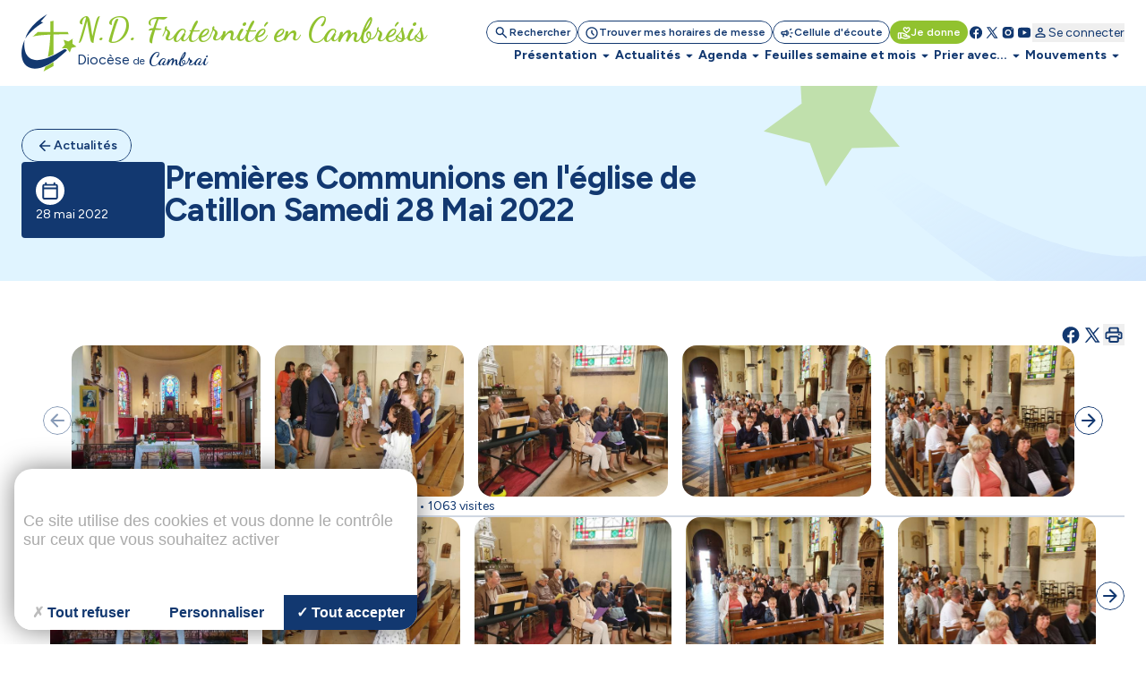

--- FILE ---
content_type: text/html; charset=utf-8
request_url: https://nd-fraternite.cathocambrai.com/premieres-communions-eglise-catillon.html
body_size: 57697
content:
<!DOCTYPE html>
<!--[if lt IE 7]>      <html class="ie8 ie6 ie7" lang="fr"> <![endif]-->
<!--[if IE 7]>         <html class="ie8 ie7" lang="fr">     <![endif]-->
<!--[if IE 8]>         <html class="ie8" lang="fr">         <![endif]-->
<!--[if gt IE 8]><!--> <html lang="fr">                    <!--<![endif]-->


<head>
	<meta charset="utf-8" />
	<title>Premières Communions en l'église de Catillon Samedi 28 Mai 2022</title>
	
	
	<meta name="keywords" content="" />
	<meta name="description" content="" />
	<meta name="author" content="KEEO" />

	<link rel="icon" type="image/png" href="/graph/site/2025/favicon/favicon-96x96.png" sizes="96x96" />
	<link rel="icon" type="image/svg+xml" href="/graph/site/2025/favicon/favicon.svg" />
	<link rel="apple-touch-icon" sizes="180x180" href="/graph/site/2025/favicon/apple-touch-icon.png" />
	<meta name="apple-mobile-web-app-title" content="Cathocambrai" />
	<link rel="manifest" href="/graph/site/2025/favicon/site.webmanifest" />
	<link rel="shortcut icon" type="image/x-icon" href="/cache/favicon_2498.ico" />
	

	
	<meta name="theme-color" content="#123870" />
	<style>
		:root {
			--tarteaucitron_primary: #123870 !important;
			--tarteaucitron_secondary: #113365 !important;
			--color-primary-medium: #123870 !important;
			--color-primary-lower: #D0D7E2 !important; 
			--color-primary-low: #899CB8 !important;
			--color-primary-high: #0C254B !important;
			--color-primary-higher: #061325 !important;
		}
	</style>
	
	
		<style>
			:root {
				--tarteaucitron_secondary: #91c22f !important;
				--color-secondary-medium: #91c22f !important;
				--color-secondary-lower: #E9F3D5 !important; 
				--color-secondary-low: #C8E197 !important;
				--color-secondary-high: #61811F !important;
				--color-secondary-higher: #304110 !important;
			}
		</style>
	
	

	<style>
		:root {
			--tarteaucitron_green: #91c22f !important;
		}
	</style>

	

	<link href="https://fonts.googleapis.com/css?family=Roboto+Condensed:300,400|Roboto:300,400,400i,500,700,900|Raleway:700" rel="stylesheet">
	<link rel="stylesheet" href="/dist/css/app.css?v=2025_05_28" type="text/css" />
	<link rel="stylesheet" href="/dist/css/tailwind.css?v=2025_05_21" type="text/css" />
	
		
		
	
		
		<link rel="stylesheet" href="https://cdn.keeo.com/tarteaucitron2.min.css?v=2024-06-11" type="text/css" />
	
		
		<link rel="stylesheet" href="https://cdnjs.cloudflare.com/ajax/libs/jquery-confirm/3.3.0/jquery-confirm.min.css" type="text/css" />
	
		
		<link rel="stylesheet" href="/javascript/keeoWeb/popup/style.css" type="text/css" />
	
		
		<link rel="stylesheet" href="/cache/css/5f30943422d0dc276eea9dd5405ea069.min.css" type="text/css" />
	
		
		<link rel="stylesheet" href="/cache/css/33a1a576c865c1691cde2f76aab81e0d.min.css" type="text/css" />
	
	<script src="//www.cathocambrai.com/javascript/jquery-3.3.1.min.js"></script>
	<link href="https://fonts.googleapis.com/icon?family=Material+Icons" rel="stylesheet">
	<link rel="stylesheet" href="assets_dvpt/187/css/fontawesome.min.css" type="text/css">
	<link rel="stylesheet" href="/css/print.css" type="text/css" media="print" />

	<script src="/dist/js/app.js?v=2024_12_20" id="app-js"></script>
  	<script src="/dist/js/runtime.js?v=2024_12_20" id="runtime-js"></script>

	

	
	

	<!-- Mobile -->
	<meta name="viewport" content="width=device-width, initial-scale=1.0">

	


	<!-- Matomo -->
	<script>
	var _paq = window._paq = window._paq || [];
	/* tracker methods like "setCustomDimension" should be called before "trackPageView" */
	_paq.push(["setDocumentTitle", document.domain + "/" + document.title]);
	_paq.push(["setCookieDomain", "*.cathocambrai.com"]);
	_paq.push(["setDomains", ["*.cathocambrai.com"]]);
	_paq.push(["enableCrossDomainLinking"]);
	_paq.push(["setDoNotTrack", true]);
	_paq.push(["disableCookies"]);
	_paq.push(['trackPageView']);
	_paq.push(['enableLinkTracking']);
	(function() {
		var u="https://vpsmatomo.keeo.com/";
		_paq.push(['setTrackerUrl', u+'matomo.php']);
		_paq.push(['setSiteId', '20']);
		var d=document, g=d.createElement('script'), s=d.getElementsByTagName('script')[0];
		g.async=true; g.src=u+'matomo.js'; s.parentNode.insertBefore(g,s);
	})();
	</script>
	<noscript><p><img referrerpolicy="no-referrer-when-downgrade" src="https://vpsmatomo.keeo.com/matomo.php?idsite=20&amp;rec=1" style="border:0;" alt="" /></p></noscript>
	<!-- End Matomo Code -->

	
	</head>
	<body id="top" role="document" itemscope="itemscope" itemtype="http://schema.org/WebPage" x-data="{ sticky: false, isModalOpen: false, modalContent: null, modalTitle: null, modalHtml: null, isNavOpen: false, espace: 3316 }">
		
			
		
		<svg class="hidden" xmlns="http://www.w3.org/2000/svg">
			<defs>
				<symbol id="search" viewBox="0 0 16 17">
					<path d="M6.33333 11.5603C5.12222 11.5603 4.09722 11.1408 3.25833 10.3019C2.41944 9.46306 2 8.43806 2 7.22695C2 6.01584 2.41944 4.99084 3.25833 4.15195C4.09722 3.31306 5.12222 2.89362 6.33333 2.89362C7.54444 2.89362 8.56944 3.31306 9.40833 4.15195C10.2472 4.99084 10.6667 6.01584 10.6667 7.22695C10.6667 7.71584 10.5889 8.17695 10.4333 8.61028C10.2778 9.04362 10.0667 9.42695 9.8 9.76028L13.5333 13.4936C13.6556 13.6158 13.7167 13.7714 13.7167 13.9603C13.7167 14.1492 13.6556 14.3047 13.5333 14.427C13.4111 14.5492 13.2556 14.6103 13.0667 14.6103C12.8778 14.6103 12.7222 14.5492 12.6 14.427L8.86667 10.6936C8.53333 10.9603 8.15 11.1714 7.71667 11.327C7.28333 11.4825 6.82222 11.5603 6.33333 11.5603ZM6.33333 10.2269C7.16667 10.2269 7.875 9.93528 8.45833 9.35195C9.04167 8.76862 9.33333 8.06028 9.33333 7.22695C9.33333 6.39362 9.04167 5.68528 8.45833 5.10195C7.875 4.51862 7.16667 4.22695 6.33333 4.22695C5.5 4.22695 4.79167 4.51862 4.20833 5.10195C3.625 5.68528 3.33333 6.39362 3.33333 7.22695C3.33333 8.06028 3.625 8.76862 4.20833 9.35195C4.79167 9.93528 5.5 10.2269 6.33333 10.2269Z" fill="currentColor"/>
				</symbol>
				<symbol id="schedule" viewBox="0 0 16 17">
					<path d="M8.66658 8.62693V6.22693C8.66658 6.03804 8.6027 5.87971 8.47492 5.75193C8.34714 5.62415 8.18881 5.56026 7.99992 5.56026C7.81103 5.56026 7.6527 5.62415 7.52492 5.75193C7.39714 5.87971 7.33325 6.03804 7.33325 6.22693V8.87693C7.33325 8.96582 7.34992 9.05193 7.38325 9.13526C7.41658 9.2186 7.46659 9.29359 7.53325 9.36026L9.73325 11.5603C9.85547 11.6825 10.011 11.7436 10.1999 11.7436C10.3888 11.7436 10.5444 11.6825 10.6666 11.5603C10.7888 11.438 10.8499 11.2825 10.8499 11.0936C10.8499 10.9047 10.7888 10.7492 10.6666 10.6269L8.66658 8.62693ZM7.99992 15.5603C7.0777 15.5603 6.21103 15.3853 5.39992 15.0353C4.58881 14.6853 3.88325 14.2103 3.28325 13.6103C2.68325 13.0103 2.20825 12.3047 1.85825 11.4936C1.50825 10.6825 1.33325 9.81582 1.33325 8.89359C1.33325 7.97137 1.50825 7.10471 1.85825 6.29359C2.20825 5.48248 2.68325 4.77693 3.28325 4.17693C3.88325 3.57693 4.58881 3.10193 5.39992 2.75193C6.21103 2.40193 7.0777 2.22693 7.99992 2.22693C8.92214 2.22693 9.78881 2.40193 10.5999 2.75193C11.411 3.10193 12.1166 3.57693 12.7166 4.17693C13.3166 4.77693 13.7916 5.48248 14.1416 6.29359C14.4916 7.10471 14.6666 7.97137 14.6666 8.89359C14.6666 9.81582 14.4916 10.6825 14.1416 11.4936C13.7916 12.3047 13.3166 13.0103 12.7166 13.6103C12.1166 14.2103 11.411 14.6853 10.5999 15.0353C9.78881 15.3853 8.92214 15.5603 7.99992 15.5603ZM7.99992 14.2269C9.4777 14.2269 10.736 13.7075 11.7749 12.6686C12.8138 11.6297 13.3333 10.3714 13.3333 8.89359C13.3333 7.41582 12.8138 6.15748 11.7749 5.1186C10.736 4.07971 9.4777 3.56026 7.99992 3.56026C6.52214 3.56026 5.26381 4.07971 4.22492 5.1186C3.18603 6.15748 2.66659 7.41582 2.66659 8.89359C2.66659 10.3714 3.18603 11.6297 4.22492 12.6686C5.26381 13.7075 6.52214 14.2269 7.99992 14.2269Z" fill="currentColor"/>
				</symbol>
				<symbol id="campaign" viewBox="0 0 16 17">
					<path d="M14.0002 9.5603H12.6668C12.4779 9.5603 12.3196 9.49641 12.1918 9.36863C12.0641 9.24086 12.0002 9.08252 12.0002 8.89363C12.0002 8.70474 12.0641 8.54641 12.1918 8.41863C12.3196 8.29086 12.4779 8.22697 12.6668 8.22697H14.0002C14.1891 8.22697 14.3474 8.29086 14.4752 8.41863C14.6029 8.54641 14.6668 8.70474 14.6668 8.89363C14.6668 9.08252 14.6029 9.24086 14.4752 9.36863C14.3474 9.49641 14.1891 9.5603 14.0002 9.5603ZM11.0668 12.0936C11.1779 11.9381 11.3224 11.8492 11.5002 11.827C11.6779 11.8047 11.8446 11.8492 12.0002 11.9603L13.0668 12.7603C13.2224 12.8714 13.3113 13.0159 13.3335 13.1936C13.3557 13.3714 13.3113 13.5381 13.2002 13.6936C13.0891 13.8492 12.9446 13.9381 12.7668 13.9603C12.5891 13.9825 12.4224 13.9381 12.2668 13.827L11.2002 13.027C11.0446 12.9159 10.9557 12.7714 10.9335 12.5936C10.9113 12.4159 10.9557 12.2492 11.0668 12.0936ZM13.0668 5.02697L12.0002 5.82697C11.8446 5.93808 11.6779 5.98252 11.5002 5.9603C11.3224 5.93808 11.1779 5.84919 11.0668 5.69363C10.9557 5.53808 10.9113 5.37141 10.9335 5.19363C10.9557 5.01586 11.0446 4.87141 11.2002 4.7603L12.2668 3.9603C12.4224 3.84919 12.5891 3.80474 12.7668 3.82697C12.9446 3.84919 13.0891 3.93808 13.2002 4.09363C13.3113 4.24919 13.3557 4.41586 13.3335 4.59363C13.3113 4.77141 13.2224 4.91586 13.0668 5.02697ZM3.3335 10.8936H2.66683C2.30016 10.8936 1.98627 10.7631 1.72516 10.502C1.46405 10.2409 1.3335 9.92697 1.3335 9.5603V8.22697C1.3335 7.8603 1.46405 7.54641 1.72516 7.2853C1.98627 7.02419 2.30016 6.89363 2.66683 6.89363H5.3335L7.65016 5.49363C7.87239 5.3603 8.09738 5.3603 8.32516 5.49363C8.55294 5.62697 8.66683 5.82141 8.66683 6.07697V11.7103C8.66683 11.9659 8.55294 12.1603 8.32516 12.2936C8.09738 12.427 7.87239 12.427 7.65016 12.2936L5.3335 10.8936H4.66683V12.8936C4.66683 13.0825 4.60294 13.2409 4.47516 13.3686C4.34738 13.4964 4.18905 13.5603 4.00016 13.5603C3.81127 13.5603 3.65294 13.4964 3.52516 13.3686C3.39738 13.2409 3.3335 13.0825 3.3335 12.8936V10.8936ZM7.3335 10.527V7.2603L5.70016 8.22697H2.66683V9.5603H5.70016L7.3335 10.527ZM9.3335 11.127V6.6603C9.6335 6.92697 9.87516 7.25197 10.0585 7.6353C10.2418 8.01863 10.3335 8.43808 10.3335 8.89363C10.3335 9.34919 10.2418 9.76863 10.0585 10.152C9.87516 10.5353 9.6335 10.8603 9.3335 11.127Z" fill="currentColor"/>
				</symbol>
				<symbol id="volunteer_activism" viewBox="0 0 16 17">
					<path d="M9.29984 14.4936L13.2665 13.2603C13.2109 13.1603 13.1304 13.0742 13.0248 13.0019C12.9193 12.9297 12.7998 12.8936 12.6665 12.8936H9.29984C8.99984 12.8936 8.76095 12.8825 8.58317 12.8603C8.40539 12.838 8.22206 12.7936 8.03317 12.7269L7.08317 12.4103C6.90539 12.3547 6.77762 12.2436 6.69984 12.0769C6.62206 11.9103 6.61095 11.738 6.6665 11.5603C6.72206 11.3825 6.83039 11.2519 6.9915 11.1686C7.15262 11.0853 7.32206 11.0714 7.49984 11.1269L8.19984 11.3603C8.38873 11.4158 8.60262 11.4603 8.8415 11.4936C9.08039 11.5269 9.40539 11.5492 9.8165 11.5603H9.99984C9.99984 11.438 9.96373 11.3214 9.8915 11.2103C9.81928 11.0992 9.73317 11.0269 9.63317 10.9936L5.73317 9.56026H4.6665V13.2269L9.29984 14.4936ZM8.94984 15.7936L4.6665 14.5936C4.57762 14.8825 4.40262 15.1158 4.1415 15.2936C3.88039 15.4714 3.61095 15.5603 3.33317 15.5603H1.99984C1.63317 15.5603 1.31928 15.4297 1.05817 15.1686C0.797059 14.9075 0.666504 14.5936 0.666504 14.2269V9.56026C0.666504 9.1936 0.797059 8.87971 1.05817 8.6186C1.31928 8.35748 1.63317 8.22693 1.99984 8.22693H5.73317C5.81095 8.22693 5.88873 8.23526 5.9665 8.25193C6.04428 8.2686 6.1165 8.28804 6.18317 8.31026L10.0998 9.76026C10.4665 9.8936 10.7637 10.1269 10.9915 10.4603C11.2193 10.7936 11.3332 11.1603 11.3332 11.5603H12.6665C13.2221 11.5603 13.6943 11.7436 14.0832 12.1103C14.4721 12.4769 14.6665 12.9603 14.6665 13.5603C14.6665 13.8047 14.6026 13.9964 14.4748 14.1353C14.3471 14.2742 14.1498 14.388 13.8832 14.4769L9.7165 15.7769C9.59428 15.8214 9.4665 15.8436 9.33317 15.8436C9.19984 15.8436 9.07206 15.8269 8.94984 15.7936ZM1.99984 14.2269H3.33317V9.56026H1.99984V14.2269ZM10.6665 9.02693C10.4998 9.02693 10.3359 8.99637 10.1748 8.93526C10.0137 8.87415 9.8665 8.78249 9.73317 8.66026L7.89984 6.86026C7.55539 6.52693 7.26373 6.15748 7.02484 5.75193C6.78595 5.34637 6.6665 4.90471 6.6665 4.42693C6.6665 3.81582 6.88039 3.29637 7.30817 2.8686C7.73595 2.44082 8.25539 2.22693 8.8665 2.22693C9.22206 2.22693 9.55539 2.30193 9.8665 2.45193C10.1776 2.60193 10.4443 2.80471 10.6665 3.06026C10.8887 2.80471 11.1554 2.60193 11.4665 2.45193C11.7776 2.30193 12.1109 2.22693 12.4665 2.22693C13.0776 2.22693 13.5971 2.44082 14.0248 2.8686C14.4526 3.29637 14.6665 3.81582 14.6665 4.42693C14.6665 4.90471 14.5498 5.34637 14.3165 5.75193C14.0832 6.15748 13.7943 6.52693 13.4498 6.86026L11.5998 8.66026C11.4665 8.78249 11.3193 8.87415 11.1582 8.93526C10.9971 8.99637 10.8332 9.02693 10.6665 9.02693ZM10.6665 7.6936L12.4832 5.91026C12.6943 5.69915 12.8887 5.47415 13.0665 5.23526C13.2443 4.99637 13.3332 4.72693 13.3332 4.42693C13.3332 4.18248 13.2498 3.97693 13.0832 3.81026C12.9165 3.6436 12.7109 3.56026 12.4665 3.56026C12.3109 3.56026 12.1637 3.59082 12.0248 3.65193C11.8859 3.71304 11.7665 3.80471 11.6665 3.92693L11.1832 4.51026C11.0498 4.66582 10.8776 4.7436 10.6665 4.7436C10.4554 4.7436 10.2832 4.66582 10.1498 4.51026L9.6665 3.92693C9.5665 3.80471 9.44706 3.71304 9.30817 3.65193C9.16928 3.59082 9.02206 3.56026 8.8665 3.56026C8.62206 3.56026 8.4165 3.6436 8.24984 3.81026C8.08317 3.97693 7.99984 4.18248 7.99984 4.42693C7.99984 4.72693 8.08873 4.99637 8.2665 5.23526C8.44428 5.47415 8.63873 5.69915 8.84984 5.91026L10.6665 7.6936Z" fill="currentColor"/>
				</symbol>
				<symbol id="facebook" viewBox="0 0 16 17">
					<path d="M7.99992 2.22693C4.31792 2.22693 1.33325 5.2116 1.33325 8.89359C1.33325 12.2356 3.79525 14.9956 7.00325 15.4776V10.6603H5.35392V8.90759H7.00325V7.7416C7.00325 5.81093 7.94392 4.9636 9.54858 4.9636C10.3173 4.9636 10.7233 5.02026 10.9159 5.04626V6.57559H9.82125C9.13992 6.57559 8.90192 7.22159 8.90192 7.94959V8.90759H10.8986L10.6279 10.6603H8.90258V15.4916C12.1566 15.0509 14.6666 12.2683 14.6666 8.89359C14.6666 5.2116 11.6819 2.22693 7.99992 2.22693Z" fill="currentColor"/>
				</symbol>
				<symbol id="rss" viewBox="0 0 25 24" style="transform: rotate(45deg); transform-origin: center;">
					<path d="M12.5 21C11.8 21 11.2083 20.7583 10.725 20.275C10.2416 19.7917 9.99997 19.2 9.99997 18.5C9.99997 17.8 10.2416 17.2083 10.725 16.725C11.2083 16.2417 11.8 16 12.5 16C13.2 16 13.7916 16.2417 14.275 16.725C14.7583 17.2083 15 17.8 15 18.5C15 19.2 14.7583 19.7917 14.275 20.275C13.7916 20.7583 13.2 21 12.5 21ZM12.5 10C13.75 10 14.9375 10.2 16.0625 10.6C17.1875 11 18.2083 11.55 19.125 12.25C19.4583 12.5 19.6291 12.8292 19.6375 13.2375C19.6458 13.6458 19.5 14 19.2 14.3C18.9166 14.5833 18.5666 14.7292 18.15 14.7375C17.7333 14.7458 17.3583 14.6333 17.025 14.4C16.3916 13.9667 15.6916 13.625 14.925 13.375C14.1583 13.125 13.35 13 12.5 13C11.65 13 10.8416 13.125 10.075 13.375C9.30831 13.625 8.60831 13.9667 7.97497 14.4C7.64164 14.6333 7.26664 14.7417 6.84997 14.725C6.43331 14.7083 6.08331 14.5583 5.79997 14.275C5.51664 13.975 5.37497 13.6208 5.37497 13.2125C5.37497 12.8042 5.54164 12.475 5.87497 12.225C6.79164 11.525 7.81247 10.9792 8.93747 10.5875C10.0625 10.1958 11.25 10 12.5 10ZM12.5 4C14.5833 4 16.5458 4.34167 18.3875 5.025C20.2291 5.70833 21.8833 6.675 23.35 7.925C23.6833 8.20833 23.8583 8.55833 23.875 8.975C23.8916 9.39167 23.75 9.75 23.45 10.05C23.1666 10.3333 22.8166 10.4792 22.4 10.4875C21.9833 10.4958 21.6083 10.3667 21.275 10.1C20.075 9.11667 18.7291 8.35417 17.2375 7.8125C15.7458 7.27083 14.1666 7 12.5 7C10.8333 7 9.25414 7.27083 7.76247 7.8125C6.27081 8.35417 4.92497 9.11667 3.72497 10.1C3.39164 10.3667 3.01664 10.4958 2.59997 10.4875C2.18331 10.4792 1.83331 10.3333 1.54997 10.05C1.24997 9.75 1.10831 9.39167 1.12497 8.975C1.14164 8.55833 1.31664 8.20833 1.64997 7.925C3.11664 6.675 4.77081 5.70833 6.61247 5.025C8.45414 4.34167 10.4166 4 12.5 4Z" fill="currentColor"/>
				</symbol>
				<symbol id="twitter" viewBox="0 0 16 17">
					<path d="M14.064 14.7603L9.37334 7.92191L9.38134 7.92831L13.6107 3.02698H12.1973L8.752 7.01631L6.016 3.02698H2.30934L6.68854 9.41151L6.688 9.41098L2.06934 14.7603H3.48267L7.31307 10.3219L10.3573 14.7603H14.064ZM5.456 4.09364L12.0373 13.6936H10.9173L4.33067 4.09364H5.456Z" fill="currentColor"/>
				</symbol>
				<symbol id="instagram" viewBox="0 0 16 17">
					<path d="M5.33333 2.89362C3.49267 2.89362 2 4.38628 2 6.22695V11.5603C2 13.4009 3.49267 14.8936 5.33333 14.8936H10.6667C12.5073 14.8936 14 13.4009 14 11.5603V6.22695C14 4.38628 12.5073 2.89362 10.6667 2.89362H5.33333ZM12 4.22695C12.368 4.22695 12.6667 4.52562 12.6667 4.89362C12.6667 5.26162 12.368 5.56028 12 5.56028C11.632 5.56028 11.3333 5.26162 11.3333 4.89362C11.3333 4.52562 11.632 4.22695 12 4.22695ZM8 5.56028C9.84067 5.56028 11.3333 7.05295 11.3333 8.89362C11.3333 10.7343 9.84067 12.2269 8 12.2269C6.15933 12.2269 4.66667 10.7343 4.66667 8.89362C4.66667 7.05295 6.15933 5.56028 8 5.56028ZM8 6.89362C7.46957 6.89362 6.96086 7.10433 6.58579 7.4794C6.21071 7.85447 6 8.36318 6 8.89362C6 9.42405 6.21071 9.93276 6.58579 10.3078C6.96086 10.6829 7.46957 10.8936 8 10.8936C8.53043 10.8936 9.03914 10.6829 9.41421 10.3078C9.78929 9.93276 10 9.42405 10 8.89362C10 8.36318 9.78929 7.85447 9.41421 7.4794C9.03914 7.10433 8.53043 6.89362 8 6.89362Z" fill="currentColor"/>
				</symbol>
				<symbol id="youtube" viewBox="0 0 16 17">
					<path d="M14.3879 5.01764C14.2346 4.4443 13.7826 3.9923 13.2093 3.83897C12.1693 3.5603 7.99992 3.5603 7.99992 3.5603C7.99992 3.5603 3.83059 3.5603 2.79059 3.83897C2.21725 3.9923 1.76525 4.4443 1.61192 5.01764C1.33325 6.05764 1.33325 8.89364 1.33325 8.89364C1.33325 8.89364 1.33325 11.7296 1.61192 12.7696C1.76525 13.343 2.21725 13.795 2.79059 13.9483C3.83059 14.227 7.99992 14.227 7.99992 14.227C7.99992 14.227 12.1693 14.227 13.2093 13.9483C13.7833 13.795 14.2346 13.343 14.3879 12.7696C14.6666 11.7296 14.6666 8.89364 14.6666 8.89364C14.6666 8.89364 14.6666 6.05764 14.3879 5.01764ZM6.66658 11.203V6.5843L10.6666 8.89364L6.66658 11.203Z" fill="currentColor"/>
				</symbol>
				<symbol id="print" viewBox="0 0 24 25">
					<path d="M8 21.8298C7.45 21.8298 6.97917 21.634 6.5875 21.2423C6.19583 20.8507 6 20.3798 6 19.8298V17.8298H4C3.45 17.8298 2.97917 17.634 2.5875 17.2423C2.19583 16.8507 2 16.3798 2 15.8298V11.8298C2 10.9798 2.29167 10.2673 2.875 9.69233C3.45833 9.11733 4.16667 8.82983 5 8.82983H19C19.85 8.82983 20.5625 9.11733 21.1375 9.69233C21.7125 10.2673 22 10.9798 22 11.8298V15.8298C22 16.3798 21.8042 16.8507 21.4125 17.2423C21.0208 17.634 20.55 17.8298 20 17.8298H18V19.8298C18 20.3798 17.8042 20.8507 17.4125 21.2423C17.0208 21.634 16.55 21.8298 16 21.8298H8ZM4 15.8298H6C6 15.2798 6.19583 14.809 6.5875 14.4173C6.97917 14.0257 7.45 13.8298 8 13.8298H16C16.55 13.8298 17.0208 14.0257 17.4125 14.4173C17.8042 14.809 18 15.2798 18 15.8298H20V11.8298C20 11.5465 19.9042 11.309 19.7125 11.1173C19.5208 10.9257 19.2833 10.8298 19 10.8298H5C4.71667 10.8298 4.47917 10.9257 4.2875 11.1173C4.09583 11.309 4 11.5465 4 11.8298V15.8298ZM16 8.82983V5.82983H8V8.82983H6V5.82983C6 5.27983 6.19583 4.809 6.5875 4.41733C6.97917 4.02567 7.45 3.82983 8 3.82983H16C16.55 3.82983 17.0208 4.02567 17.4125 4.41733C17.8042 4.809 18 5.27983 18 5.82983V8.82983H16ZM18 13.3298C18.2833 13.3298 18.5208 13.234 18.7125 13.0423C18.9042 12.8507 19 12.6132 19 12.3298C19 12.0465 18.9042 11.809 18.7125 11.6173C18.5208 11.4257 18.2833 11.3298 18 11.3298C17.7167 11.3298 17.4792 11.4257 17.2875 11.6173C17.0958 11.809 17 12.0465 17 12.3298C17 12.6132 17.0958 12.8507 17.2875 13.0423C17.4792 13.234 17.7167 13.3298 18 13.3298ZM16 19.8298V15.8298H8V19.8298H16Z" fill="currentColor"/>
				</symbol>
				<symbol id="download" viewBox="0 0 20 21">
					<path d="M9.99967 13.6258C9.88856 13.6258 9.7844 13.6085 9.68717 13.5737C9.58995 13.539 9.49967 13.48 9.41634 13.3966L6.41634 10.3966C6.24967 10.23 6.16981 10.0355 6.17676 9.81331C6.1837 9.59109 6.26356 9.39665 6.41634 9.22998C6.58301 9.06331 6.78092 8.97651 7.01009 8.96956C7.23926 8.96262 7.43717 9.04248 7.60384 9.20915L9.16634 10.7716V4.81331C9.16634 4.5772 9.2462 4.37929 9.40592 4.21956C9.56565 4.05984 9.76356 3.97998 9.99967 3.97998C10.2358 3.97998 10.4337 4.05984 10.5934 4.21956C10.7531 4.37929 10.833 4.5772 10.833 4.81331V10.7716L12.3955 9.20915C12.5622 9.04248 12.7601 8.96262 12.9893 8.96956C13.2184 8.97651 13.4163 9.06331 13.583 9.22998C13.7358 9.39665 13.8156 9.59109 13.8226 9.81331C13.8295 10.0355 13.7497 10.23 13.583 10.3966L10.583 13.3966C10.4997 13.48 10.4094 13.539 10.3122 13.5737C10.215 13.6085 10.1108 13.6258 9.99967 13.6258ZM4.99967 17.3133C4.54134 17.3133 4.14898 17.1501 3.82259 16.8237C3.4962 16.4973 3.33301 16.105 3.33301 15.6466V13.98C3.33301 13.7439 3.41287 13.546 3.57259 13.3862C3.73231 13.2265 3.93023 13.1466 4.16634 13.1466C4.40245 13.1466 4.60037 13.2265 4.76009 13.3862C4.91981 13.546 4.99967 13.7439 4.99967 13.98V15.6466H14.9997V13.98C14.9997 13.7439 15.0795 13.546 15.2393 13.3862C15.399 13.2265 15.5969 13.1466 15.833 13.1466C16.0691 13.1466 16.267 13.2265 16.4268 13.3862C16.5865 13.546 16.6663 13.7439 16.6663 13.98V15.6466C16.6663 16.105 16.5031 16.4973 16.1768 16.8237C15.8504 17.1501 15.458 17.3133 14.9997 17.3133H4.99967Z" fill="currentColor"/>
				</symbol>
				<symbol id="calendar" viewBox="0 0 24 25">
					<path d="M5 22.8298C4.45 22.8298 3.97917 22.634 3.5875 22.2423C3.19583 21.8507 3 21.3798 3 20.8298V6.82983C3 6.27983 3.19583 5.809 3.5875 5.41733C3.97917 5.02567 4.45 4.82983 5 4.82983H6V3.82983C6 3.5465 6.09583 3.309 6.2875 3.11733C6.47917 2.92567 6.71667 2.82983 7 2.82983C7.28333 2.82983 7.52083 2.92567 7.7125 3.11733C7.90417 3.309 8 3.5465 8 3.82983V4.82983H16V3.82983C16 3.5465 16.0958 3.309 16.2875 3.11733C16.4792 2.92567 16.7167 2.82983 17 2.82983C17.2833 2.82983 17.5208 2.92567 17.7125 3.11733C17.9042 3.309 18 3.5465 18 3.82983V4.82983H19C19.55 4.82983 20.0208 5.02567 20.4125 5.41733C20.8042 5.809 21 6.27983 21 6.82983V20.8298C21 21.3798 20.8042 21.8507 20.4125 22.2423C20.0208 22.634 19.55 22.8298 19 22.8298H5ZM5 20.8298H19V10.8298H5V20.8298ZM5 8.82983H19V6.82983H5V8.82983Z" fill="currentColor"/>
				</symbol>
				<symbol id="profil" viewBox="0 0 16 17">
					<path d="M8.00033 8.91488C7.26699 8.91488 6.63921 8.65377 6.11699 8.13154C5.59477 7.60932 5.33366 6.98154 5.33366 6.24821C5.33366 5.51488 5.59477 4.8871 6.11699 4.36488C6.63921 3.84265 7.26699 3.58154 8.00033 3.58154C8.73366 3.58154 9.36144 3.84265 9.88366 4.36488C10.4059 4.8871 10.667 5.51488 10.667 6.24821C10.667 6.98154 10.4059 7.60932 9.88366 8.13154C9.36144 8.65377 8.73366 8.91488 8.00033 8.91488ZM2.66699 12.9149V12.3815C2.66699 12.0038 2.76421 11.6565 2.95866 11.3399C3.1531 11.0232 3.41144 10.7815 3.73366 10.6149C4.42255 10.2704 5.12255 10.0121 5.83366 9.83988C6.54477 9.66765 7.26699 9.58154 8.00033 9.58154C8.73366 9.58154 9.45588 9.66765 10.167 9.83988C10.8781 10.0121 11.5781 10.2704 12.267 10.6149C12.5892 10.7815 12.8475 11.0232 13.042 11.3399C13.2364 11.6565 13.3337 12.0038 13.3337 12.3815V12.9149C13.3337 13.2815 13.2031 13.5954 12.942 13.8565C12.6809 14.1177 12.367 14.2482 12.0003 14.2482H4.00033C3.63366 14.2482 3.31977 14.1177 3.05866 13.8565C2.79755 13.5954 2.66699 13.2815 2.66699 12.9149ZM4.00033 12.9149H12.0003V12.3815C12.0003 12.2593 11.9698 12.1482 11.9087 12.0482C11.8475 11.9482 11.767 11.8704 11.667 11.8149C11.067 11.5149 10.4614 11.2899 9.85033 11.1399C9.23921 10.9899 8.62255 10.9149 8.00033 10.9149C7.3781 10.9149 6.76144 10.9899 6.15033 11.1399C5.53921 11.2899 4.93366 11.5149 4.33366 11.8149C4.23366 11.8704 4.1531 11.9482 4.09199 12.0482C4.03088 12.1482 4.00033 12.2593 4.00033 12.3815V12.9149ZM8.00033 7.58154C8.36699 7.58154 8.68088 7.45099 8.94199 7.18988C9.2031 6.92877 9.33366 6.61488 9.33366 6.24821C9.33366 5.88154 9.2031 5.56765 8.94199 5.30654C8.68088 5.04543 8.36699 4.91488 8.00033 4.91488C7.63366 4.91488 7.31977 5.04543 7.05866 5.30654C6.79755 5.56765 6.66699 5.88154 6.66699 6.24821C6.66699 6.61488 6.79755 6.92877 7.05866 7.18988C7.31977 7.45099 7.63366 7.58154 8.00033 7.58154Z" fill="currentColor"/>
				</symbol>
				<symbol id="logout" viewBox="0 0 25 24">
					<path d="M5.5 21C4.95 21 4.47917 20.8042 4.0875 20.4125C3.69583 20.0208 3.5 19.55 3.5 19V5C3.5 4.45 3.69583 3.97917 4.0875 3.5875C4.47917 3.19583 4.95 3 5.5 3H11.5C11.7833 3 12.0208 3.09583 12.2125 3.2875C12.4042 3.47917 12.5 3.71667 12.5 4C12.5 4.28333 12.4042 4.52083 12.2125 4.7125C12.0208 4.90417 11.7833 5 11.5 5H5.5V19H11.5C11.7833 19 12.0208 19.0958 12.2125 19.2875C12.4042 19.4792 12.5 19.7167 12.5 20C12.5 20.2833 12.4042 20.5208 12.2125 20.7125C12.0208 20.9042 11.7833 21 11.5 21H5.5ZM17.675 13H10.5C10.2167 13 9.97917 12.9042 9.7875 12.7125C9.59583 12.5208 9.5 12.2833 9.5 12C9.5 11.7167 9.59583 11.4792 9.7875 11.2875C9.97917 11.0958 10.2167 11 10.5 11H17.675L15.8 9.125C15.6167 8.94167 15.525 8.71667 15.525 8.45C15.525 8.18333 15.6167 7.95 15.8 7.75C15.9833 7.55 16.2167 7.44583 16.5 7.4375C16.7833 7.42917 17.025 7.525 17.225 7.725L20.8 11.3C21 11.5 21.1 11.7333 21.1 12C21.1 12.2667 21 12.5 20.8 12.7L17.225 16.275C17.025 16.475 16.7875 16.5708 16.5125 16.5625C16.2375 16.5542 16 16.45 15.8 16.25C15.6167 16.05 15.5292 15.8125 15.5375 15.5375C15.5458 15.2625 15.6417 15.0333 15.825 14.85L17.675 13Z" fill="currentColor"/>
				</symbol>
				<symbol id="menu" viewBox="0 0 16 17">
					<path d="M2.66667 12.9149C2.47778 12.9149 2.31944 12.851 2.19167 12.7233C2.06389 12.5955 2 12.4371 2 12.2483C2 12.0594 2.06389 11.901 2.19167 11.7733C2.31944 11.6455 2.47778 11.5816 2.66667 11.5816H13.3333C13.5222 11.5816 13.6806 11.6455 13.8083 11.7733C13.9361 11.901 14 12.0594 14 12.2483C14 12.4371 13.9361 12.5955 13.8083 12.7233C13.6806 12.851 13.5222 12.9149 13.3333 12.9149H2.66667ZM2.66667 9.58158C2.47778 9.58158 2.31944 9.51769 2.19167 9.38992C2.06389 9.26214 2 9.10381 2 8.91492C2 8.72603 2.06389 8.56769 2.19167 8.43992C2.31944 8.31214 2.47778 8.24825 2.66667 8.24825H13.3333C13.5222 8.24825 13.6806 8.31214 13.8083 8.43992C13.9361 8.56769 14 8.72603 14 8.91492C14 9.10381 13.9361 9.26214 13.8083 9.38992C13.6806 9.51769 13.5222 9.58158 13.3333 9.58158H2.66667ZM2.66667 6.24825C2.47778 6.24825 2.31944 6.18436 2.19167 6.05658C2.06389 5.92881 2 5.77047 2 5.58158C2 5.39269 2.06389 5.23436 2.19167 5.10658C2.31944 4.97881 2.47778 4.91492 2.66667 4.91492H13.3333C13.5222 4.91492 13.6806 4.97881 13.8083 5.10658C13.9361 5.23436 14 5.39269 14 5.58158C14 5.77047 13.9361 5.92881 13.8083 6.05658C13.6806 6.18436 13.5222 6.24825 13.3333 6.24825H2.66667Z" fill="currentColor"/>
				</symbol>
				<symbol id="close" viewBox="0 0 24 25">
					<path d="M11.9998 14.2298L7.0998 19.1298C6.91647 19.3131 6.68314 19.4048 6.3998 19.4048C6.11647 19.4048 5.88314 19.3131 5.6998 19.1298C5.51647 18.9464 5.4248 18.7131 5.4248 18.4298C5.4248 18.1464 5.51647 17.9131 5.6998 17.7298L10.5998 12.8298L5.6998 7.92976C5.51647 7.74643 5.4248 7.51309 5.4248 7.22976C5.4248 6.94643 5.51647 6.71309 5.6998 6.52976C5.88314 6.34643 6.11647 6.25476 6.3998 6.25476C6.68314 6.25476 6.91647 6.34643 7.0998 6.52976L11.9998 11.4298L16.8998 6.52976C17.0831 6.34643 17.3165 6.25476 17.5998 6.25476C17.8831 6.25476 18.1165 6.34643 18.2998 6.52976C18.4831 6.71309 18.5748 6.94643 18.5748 7.22976C18.5748 7.51309 18.4831 7.74643 18.2998 7.92976L13.3998 12.8298L18.2998 17.7298C18.4831 17.9131 18.5748 18.1464 18.5748 18.4298C18.5748 18.7131 18.4831 18.9464 18.2998 19.1298C18.1165 19.3131 17.8831 19.4048 17.5998 19.4048C17.3165 19.4048 17.0831 19.3131 16.8998 19.1298L11.9998 14.2298Z" fill="currentColor"/>
				</symbol>
				<symbol id="book" viewBox="0 0 25 24">
					<path d="M7 16C7.78333 16 8.54583 16.0875 9.2875 16.2625C10.0292 16.4375 10.7667 16.7 11.5 17.05V7.2C10.8167 6.8 10.0917 6.5 9.325 6.3C8.55833 6.1 7.78333 6 7 6C6.4 6 5.80417 6.05833 5.2125 6.175C4.62083 6.29167 4.05 6.46667 3.5 6.7V16.6C4.08333 16.4 4.6625 16.25 5.2375 16.15C5.8125 16.05 6.4 16 7 16ZM13.5 17.05C14.2333 16.7 14.9708 16.4375 15.7125 16.2625C16.4542 16.0875 17.2167 16 18 16C18.6 16 19.1875 16.05 19.7625 16.15C20.3375 16.25 20.9167 16.4 21.5 16.6V6.7C20.95 6.46667 20.3792 6.29167 19.7875 6.175C19.1958 6.05833 18.6 6 18 6C17.2167 6 16.4417 6.1 15.675 6.3C14.9083 6.5 14.1833 6.8 13.5 7.2V17.05ZM12.5 19.475C12.2667 19.475 12.0458 19.4458 11.8375 19.3875C11.6292 19.3292 11.4333 19.25 11.25 19.15C10.6 18.7667 9.91667 18.4792 9.2 18.2875C8.48333 18.0958 7.75 18 7 18C6.3 18 5.6125 18.0917 4.9375 18.275C4.2625 18.4583 3.61667 18.7167 3 19.05C2.65 19.2333 2.3125 19.225 1.9875 19.025C1.6625 18.825 1.5 18.5333 1.5 18.15V6.1C1.5 5.91667 1.54583 5.74167 1.6375 5.575C1.72917 5.40833 1.86667 5.28333 2.05 5.2C2.81667 4.8 3.61667 4.5 4.45 4.3C5.28333 4.1 6.13333 4 7 4C7.96667 4 8.9125 4.125 9.8375 4.375C10.7625 4.625 11.65 5 12.5 5.5C13.35 5 14.2375 4.625 15.1625 4.375C16.0875 4.125 17.0333 4 18 4C18.8667 4 19.7167 4.1 20.55 4.3C21.3833 4.5 22.1833 4.8 22.95 5.2C23.1333 5.28333 23.2708 5.40833 23.3625 5.575C23.4542 5.74167 23.5 5.91667 23.5 6.1V18.15C23.5 18.5333 23.3375 18.825 23.0125 19.025C22.6875 19.225 22.35 19.2333 22 19.05C21.3833 18.7167 20.7375 18.4583 20.0625 18.275C19.3875 18.0917 18.7 18 18 18C17.25 18 16.5167 18.0958 15.8 18.2875C15.0833 18.4792 14.4 18.7667 13.75 19.15C13.5667 19.25 13.3708 19.3292 13.1625 19.3875C12.9542 19.4458 12.7333 19.475 12.5 19.475ZM14.5 8.775C14.5 8.625 14.5542 8.47083 14.6625 8.3125C14.7708 8.15417 14.8917 8.05 15.025 8C15.5083 7.83333 15.9917 7.70833 16.475 7.625C16.9583 7.54167 17.4667 7.5 18 7.5C18.3333 7.5 18.6625 7.52083 18.9875 7.5625C19.3125 7.60417 19.6333 7.65833 19.95 7.725C20.1 7.75833 20.2292 7.84167 20.3375 7.975C20.4458 8.10833 20.5 8.25833 20.5 8.425C20.5 8.70833 20.4083 8.91667 20.225 9.05C20.0417 9.18333 19.8083 9.21667 19.525 9.15C19.2917 9.1 19.0458 9.0625 18.7875 9.0375C18.5292 9.0125 18.2667 9 18 9C17.5667 9 17.1417 9.04167 16.725 9.125C16.3083 9.20833 15.9083 9.31667 15.525 9.45C15.225 9.56667 14.9792 9.55833 14.7875 9.425C14.5958 9.29167 14.5 9.075 14.5 8.775ZM14.5 14.275C14.5 14.125 14.5542 13.9708 14.6625 13.8125C14.7708 13.6542 14.8917 13.55 15.025 13.5C15.5083 13.3333 15.9917 13.2083 16.475 13.125C16.9583 13.0417 17.4667 13 18 13C18.3333 13 18.6625 13.0208 18.9875 13.0625C19.3125 13.1042 19.6333 13.1583 19.95 13.225C20.1 13.2583 20.2292 13.3417 20.3375 13.475C20.4458 13.6083 20.5 13.7583 20.5 13.925C20.5 14.2083 20.4083 14.4167 20.225 14.55C20.0417 14.6833 19.8083 14.7167 19.525 14.65C19.2917 14.6 19.0458 14.5625 18.7875 14.5375C18.5292 14.5125 18.2667 14.5 18 14.5C17.5667 14.5 17.1417 14.5375 16.725 14.6125C16.3083 14.6875 15.9083 14.7917 15.525 14.925C15.225 15.0417 14.9792 15.0375 14.7875 14.9125C14.5958 14.7875 14.5 14.575 14.5 14.275ZM14.5 11.525C14.5 11.375 14.5542 11.2208 14.6625 11.0625C14.7708 10.9042 14.8917 10.8 15.025 10.75C15.5083 10.5833 15.9917 10.4583 16.475 10.375C16.9583 10.2917 17.4667 10.25 18 10.25C18.3333 10.25 18.6625 10.2708 18.9875 10.3125C19.3125 10.3542 19.6333 10.4083 19.95 10.475C20.1 10.5083 20.2292 10.5917 20.3375 10.725C20.4458 10.8583 20.5 11.0083 20.5 11.175C20.5 11.4583 20.4083 11.6667 20.225 11.8C20.0417 11.9333 19.8083 11.9667 19.525 11.9C19.2917 11.85 19.0458 11.8125 18.7875 11.7875C18.5292 11.7625 18.2667 11.75 18 11.75C17.5667 11.75 17.1417 11.7917 16.725 11.875C16.3083 11.9583 15.9083 12.0667 15.525 12.2C15.225 12.3167 14.9792 12.3083 14.7875 12.175C14.5958 12.0417 14.5 11.825 14.5 11.525Z" fill="currentColor"/>
				</symbol>
				<symbol id="arrow" viewBox="0 0 24 24">
					<path d="M16.175 13H5C4.71667 13 4.47917 12.9042 4.2875 12.7125C4.09583 12.5208 4 12.2833 4 12C4 11.7167 4.09583 11.4792 4.2875 11.2875C4.47917 11.0958 4.71667 11 5 11H16.175L11.275 6.09999C11.075 5.89999 10.9792 5.66665 10.9875 5.39999C10.9958 5.13332 11.1 4.89999 11.3 4.69999C11.5 4.51665 11.7333 4.42082 12 4.41249C12.2667 4.40415 12.5 4.49999 12.7 4.69999L19.3 11.3C19.4 11.4 19.4708 11.5083 19.5125 11.625C19.5542 11.7417 19.575 11.8667 19.575 12C19.575 12.1333 19.5542 12.2583 19.5125 12.375C19.4708 12.4917 19.4 12.6 19.3 12.7L12.7 19.3C12.5167 19.4833 12.2875 19.575 12.0125 19.575C11.7375 19.575 11.5 19.4833 11.3 19.3C11.1 19.1 11 18.8625 11 18.5875C11 18.3125 11.1 18.075 11.3 17.875L16.175 13Z" fill="currentColor"/>
				</symbol>
				<symbol id="arrow_back" viewBox="0 0 25 24">
					<path d="M8.32505 13L13.225 17.9C13.425 18.1 13.5209 18.3334 13.5125 18.6C13.5042 18.8667 13.4 19.1 13.2 19.3C13 19.4834 12.7667 19.5792 12.5 19.5875C12.2334 19.5959 12 19.5 11.8 19.3L5.20005 12.7C5.10005 12.6 5.02922 12.4917 4.98755 12.375C4.94588 12.2584 4.92505 12.1334 4.92505 12C4.92505 11.8667 4.94588 11.7417 4.98755 11.625C5.02922 11.5084 5.10005 11.4 5.20005 11.3L11.8 4.70002C11.9834 4.51668 12.2125 4.42502 12.4875 4.42502C12.7625 4.42502 13 4.51668 13.2 4.70002C13.4 4.90002 13.5 5.13752 13.5 5.41252C13.5 5.68752 13.4 5.92502 13.2 6.12502L8.32505 11H19.5C19.7834 11 20.0209 11.0959 20.2125 11.2875C20.4042 11.4792 20.5 11.7167 20.5 12C20.5 12.2834 20.4042 12.5209 20.2125 12.7125C20.0209 12.9042 19.7834 13 19.5 13H8.32505Z" fill="currentColor"/>
				</symbol>
				<symbol id="arrow_down" viewBox="0 0 20 21">
					<path d="M9.56234 12.9562L6.5415 9.93532C6.49984 9.89366 6.46859 9.84852 6.44775 9.79991C6.42692 9.7513 6.4165 9.69921 6.4165 9.64366C6.4165 9.53255 6.4547 9.43532 6.53109 9.35199C6.60748 9.26866 6.70817 9.22699 6.83317 9.22699H13.1665C13.2915 9.22699 13.3922 9.26866 13.4686 9.35199C13.545 9.43532 13.5832 9.53255 13.5832 9.64366C13.5832 9.67143 13.5415 9.76866 13.4582 9.93532L10.4373 12.9562C10.3679 13.0256 10.2984 13.0742 10.229 13.102C10.1596 13.1298 10.0832 13.1437 9.99984 13.1437C9.9165 13.1437 9.84012 13.1298 9.77067 13.102C9.70123 13.0742 9.63178 13.0256 9.56234 12.9562Z" fill="currentColor"/>
				</symbol>
				<symbol id="church" viewBox="0 0 24 25">
					<path d="M2 20.875V16.175C2 15.775 2.10833 15.4125 2.325 15.0875C2.54167 14.7625 2.83333 14.5167 3.2 14.35L6 13.1V11.1C6 10.7167 6.1 10.3708 6.3 10.0625C6.5 9.75417 6.76667 9.50833 7.1 9.325L11 7.375V5.875H10C9.71667 5.875 9.47917 5.77917 9.2875 5.5875C9.09583 5.39583 9 5.15833 9 4.875C9 4.59167 9.09583 4.35417 9.2875 4.1625C9.47917 3.97083 9.71667 3.875 10 3.875H11V2.875C11 2.59167 11.0958 2.35417 11.2875 2.1625C11.4792 1.97083 11.7167 1.875 12 1.875C12.2833 1.875 12.5208 1.97083 12.7125 2.1625C12.9042 2.35417 13 2.59167 13 2.875V3.875H14C14.2833 3.875 14.5208 3.97083 14.7125 4.1625C14.9042 4.35417 15 4.59167 15 4.875C15 5.15833 14.9042 5.39583 14.7125 5.5875C14.5208 5.77917 14.2833 5.875 14 5.875H13V7.375L16.9 9.325C17.2333 9.50833 17.5 9.75417 17.7 10.0625C17.9 10.3708 18 10.7167 18 11.1V13.1L20.8 14.35C21.1667 14.5167 21.4583 14.7625 21.675 15.0875C21.8917 15.4125 22 15.775 22 16.175V20.875C22 21.425 21.8042 21.8958 21.4125 22.2875C21.0208 22.6792 20.55 22.875 20 22.875H14C13.7167 22.875 13.4792 22.7792 13.2875 22.5875C13.0958 22.3958 13 22.1583 13 21.875V18.875C13 18.5917 12.9042 18.3542 12.7125 18.1625C12.5208 17.9708 12.2833 17.875 12 17.875C11.7167 17.875 11.4792 17.9708 11.2875 18.1625C11.0958 18.3542 11 18.5917 11 18.875V21.875C11 22.1583 10.9042 22.3958 10.7125 22.5875C10.5208 22.7792 10.2833 22.875 10 22.875H4C3.45 22.875 2.97917 22.6792 2.5875 22.2875C2.19583 21.8958 2 21.425 2 20.875ZM4 20.875H9V18.825C9 17.975 9.29167 17.2542 9.875 16.6625C10.4583 16.0708 11.1667 15.775 12 15.775C12.8333 15.775 13.5417 16.0708 14.125 16.6625C14.7083 17.2542 15 17.975 15 18.825V20.875H20V16.075L16 14.275V10.925L12 8.875L8 10.925V14.275L4 16.075V20.875ZM12 14.375C12.4167 14.375 12.7708 14.2292 13.0625 13.9375C13.3542 13.6458 13.5 13.2917 13.5 12.875C13.5 12.4583 13.3542 12.1042 13.0625 11.8125C12.7708 11.5208 12.4167 11.375 12 11.375C11.5833 11.375 11.2292 11.5208 10.9375 11.8125C10.6458 12.1042 10.5 12.4583 10.5 12.875C10.5 13.2917 10.6458 13.6458 10.9375 13.9375C11.2292 14.2292 11.5833 14.375 12 14.375Z" fill="currentColor"/>
				</symbol>
				<symbol id="pin" viewBox="0 0 24 25">
					<path d="M16 12.875L18 14.875V16.875H13V22.875L12 23.875L11 22.875V16.875H6V14.875L8 12.875V5.875H7V3.875H17V5.875H16V12.875ZM8.85 14.875H15.15L14 13.725V5.875H10V13.725L8.85 14.875Z" fill="currentColor"/>
				</symbol>
				<symbol id="book" viewBox="0 0 24 25">
					<path d="M6.5 16.875C7.28333 16.875 8.04583 16.9625 8.7875 17.1375C9.52917 17.3125 10.2667 17.575 11 17.925V8.075C10.3167 7.675 9.59167 7.375 8.825 7.175C8.05833 6.975 7.28333 6.875 6.5 6.875C5.9 6.875 5.30417 6.93333 4.7125 7.05C4.12083 7.16667 3.55 7.34167 3 7.575V17.475C3.58333 17.275 4.1625 17.125 4.7375 17.025C5.3125 16.925 5.9 16.875 6.5 16.875ZM13 17.925C13.7333 17.575 14.4708 17.3125 15.2125 17.1375C15.9542 16.9625 16.7167 16.875 17.5 16.875C18.1 16.875 18.6875 16.925 19.2625 17.025C19.8375 17.125 20.4167 17.275 21 17.475V7.575C20.45 7.34167 19.8792 7.16667 19.2875 7.05C18.6958 6.93333 18.1 6.875 17.5 6.875C16.7167 6.875 15.9417 6.975 15.175 7.175C14.4083 7.375 13.6833 7.675 13 8.075V17.925ZM12 20.35C11.7667 20.35 11.5458 20.3208 11.3375 20.2625C11.1292 20.2042 10.9333 20.125 10.75 20.025C10.1 19.6417 9.41667 19.3542 8.7 19.1625C7.98333 18.9708 7.25 18.875 6.5 18.875C5.8 18.875 5.1125 18.9667 4.4375 19.15C3.7625 19.3333 3.11667 19.5917 2.5 19.925C2.15 20.1083 1.8125 20.1 1.4875 19.9C1.1625 19.7 1 19.4083 1 19.025V6.975C1 6.79167 1.04583 6.61667 1.1375 6.45C1.22917 6.28333 1.36667 6.15833 1.55 6.075C2.31667 5.675 3.11667 5.375 3.95 5.175C4.78333 4.975 5.63333 4.875 6.5 4.875C7.46667 4.875 8.4125 5 9.3375 5.25C10.2625 5.5 11.15 5.875 12 6.375C12.85 5.875 13.7375 5.5 14.6625 5.25C15.5875 5 16.5333 4.875 17.5 4.875C18.3667 4.875 19.2167 4.975 20.05 5.175C20.8833 5.375 21.6833 5.675 22.45 6.075C22.6333 6.15833 22.7708 6.28333 22.8625 6.45C22.9542 6.61667 23 6.79167 23 6.975V19.025C23 19.4083 22.8375 19.7 22.5125 19.9C22.1875 20.1 21.85 20.1083 21.5 19.925C20.8833 19.5917 20.2375 19.3333 19.5625 19.15C18.8875 18.9667 18.2 18.875 17.5 18.875C16.75 18.875 16.0167 18.9708 15.3 19.1625C14.5833 19.3542 13.9 19.6417 13.25 20.025C13.0667 20.125 12.8708 20.2042 12.6625 20.2625C12.4542 20.3208 12.2333 20.35 12 20.35Z" fill="currentColor"/>
				</symbol>
				<symbol id="people" viewBox="0 0 24 25">
					<path d="M12 9.875C11.0333 9.875 10.2083 9.53333 9.525 8.85C8.84167 8.16667 8.5 7.34167 8.5 6.375C8.5 5.40833 8.84167 4.58333 9.525 3.9C10.2083 3.21667 11.0333 2.875 12 2.875C12.9667 2.875 13.7917 3.21667 14.475 3.9C15.1583 4.58333 15.5 5.40833 15.5 6.375C15.5 7.34167 15.1583 8.16667 14.475 8.85C13.7917 9.53333 12.9667 9.875 12 9.875ZM12 7.875C12.4167 7.875 12.7708 7.72917 13.0625 7.4375C13.3542 7.14583 13.5 6.79167 13.5 6.375C13.5 5.95833 13.3542 5.60417 13.0625 5.3125C12.7708 5.02083 12.4167 4.875 12 4.875C11.5833 4.875 11.2292 5.02083 10.9375 5.3125C10.6458 5.60417 10.5 5.95833 10.5 6.375C10.5 6.79167 10.6458 7.14583 10.9375 7.4375C11.2292 7.72917 11.5833 7.875 12 7.875ZM10.575 21.45L6 16.875C5.66667 16.5417 5.41667 16.1667 5.25 15.75C5.08333 15.3333 5 14.875 5 14.375C5 13.3917 5.3375 12.5625 6.0125 11.8875C6.6875 11.2125 7.51667 10.875 8.5 10.875C8.98333 10.875 9.42917 10.9667 9.8375 11.15C10.2458 11.3333 10.6167 11.5917 10.95 11.925L12 12.975L13.05 11.925C13.3833 11.5917 13.7542 11.3333 14.1625 11.15C14.5708 10.9667 15.0167 10.875 15.5 10.875C16.4833 10.875 17.3125 11.2125 17.9875 11.8875C18.6625 12.5625 19 13.3917 19 14.375C19 14.875 18.9167 15.3333 18.75 15.75C18.5833 16.1667 18.3333 16.5417 18 16.875L13.425 21.45C13.225 21.65 13 21.8 12.75 21.9C12.5 22 12.25 22.05 12 22.05C11.75 22.05 11.5 22 11.25 21.9C11 21.8 10.775 21.65 10.575 21.45ZM12 20.025L16.55 15.475C16.7 15.325 16.8125 15.1542 16.8875 14.9625C16.9625 14.7708 17 14.575 17 14.375C17 13.975 16.8583 13.625 16.575 13.325C16.2917 13.025 15.9333 12.875 15.5 12.875C15.3 12.875 15.1208 12.9042 14.9625 12.9625C14.8042 13.0208 14.65 13.125 14.5 13.275L12 15.775L9.5 13.275C9.4 13.175 9.27083 13.0833 9.1125 13C8.95417 12.9167 8.75 12.875 8.5 12.875C8.06667 12.875 7.70833 13.025 7.425 13.325C7.14167 13.625 7 13.975 7 14.375C7 14.575 7.04167 14.7625 7.125 14.9375C7.20833 15.1125 7.31667 15.275 7.45 15.425L12 20.025Z" fill="currentColor"/>
				</symbol>
				<symbol id="bapteme" viewBox="0 0 56 56">
					<path d="M44.4707 19.2114C44.4863 19.0001 44.4237 18.7811 44.3794 18.5685C44.0925 17.1654 43.876 15.7467 43.3714 14.3957C42.9137 13.1726 42.1274 12.6601 40.8756 12.8349C40.0162 12.9548 39.1634 13.1218 38.3119 13.2847C36.129 13.7033 34.0635 14.5196 31.9472 15.1664C30.6588 15.5602 30.6888 15.5485 30.2754 14.3188C29.7773 12.8388 29.5961 11.2675 28.9428 9.82918C28.2595 8.32438 27.7953 6.73743 27.301 5.16351C27.1068 4.54282 26.9346 3.91169 26.6856 3.31446C26.2448 2.25823 26.1392 2.2478 25.0504 2.52815C22.9627 3.06801 21.2897 4.44762 19.3585 5.30043C19.1198 5.40606 18.8525 5.59513 18.9999 5.89505C19.4289 6.76872 19.2711 7.78322 19.7027 8.65038C21.1775 11.6117 21.1475 14.8782 21.6118 18.0443C21.6887 18.5737 21.454 18.8723 20.9571 18.9936C18.2801 19.6469 15.8416 20.9118 13.3236 21.9706C12.8842 22.1558 12.4825 22.3409 11.957 22.1923C11.1955 21.9771 10.9099 22.2666 11.1851 23.0164C11.4576 23.7584 11.6206 24.5134 11.7797 25.2775C11.9218 25.9569 12.0144 26.6519 12.2126 27.3144C12.6247 28.6914 13.6561 29.5377 14.8428 30.2379C15.8416 30.8273 16.7674 30.4218 17.7154 30.0879C19.3532 29.5116 20.9924 28.9391 22.6419 28.3993C23.7516 28.0368 23.7842 28.0602 23.9094 29.2312C24.3566 33.4196 24.757 37.6132 25.2355 41.7964C25.4377 43.5633 25.3229 45.3668 25.8119 47.0958C26.0284 47.8626 26.1614 48.6176 26.0349 49.2839C26.0153 49.4939 26.0075 49.5799 26.001 49.666C25.8927 50.8878 25.9905 52.068 27.1759 52.7578C28.416 53.4789 29.7004 54.2026 31.0709 52.9325C31.3134 52.7069 31.6838 52.6117 32.0032 52.4761C33.0034 52.0536 33.9996 51.6233 35.0115 51.2321C35.4901 51.0469 35.7105 50.8161 35.5775 50.2632C35.4471 49.7195 35.3779 49.1509 35.3688 48.5915C35.3154 45.1112 34.8211 41.6726 34.4039 38.2274C33.9592 34.5645 33.465 30.9081 33.0086 27.2465C32.873 26.1525 32.8965 26.1186 33.9005 25.6726C35.4862 24.9672 37.1162 24.3595 38.6666 23.5719C39.9106 22.9395 41.2172 22.397 42.5916 22.2184C43.6804 22.0762 44.069 21.153 44.7836 20.621C45.2244 20.2924 44.4328 19.7356 44.4707 19.2075V19.2114ZM41.6971 20.3198C40.916 20.8283 40.0697 21.1452 39.1908 21.3851C36.5528 22.1049 34.0166 23.1859 31.3004 23.6215C30.7866 23.7036 30.694 24.044 30.7032 24.4677C30.814 29.8063 31.1061 35.1318 31.6146 40.4507C31.8285 42.6923 31.895 44.9534 32.1558 47.1976C32.2366 47.8939 32.3814 48.5693 32.56 49.2383C32.7074 49.7899 32.5196 50.052 31.9667 50.138C31.2808 50.245 30.6001 50.3884 29.9168 50.5162C29.3731 50.6297 29.2792 50.2541 29.1318 49.8629C28.3155 47.6852 28.1043 45.3837 27.7327 43.1161C26.8616 37.801 26.0062 32.4821 25.4507 27.1214C25.3698 26.3455 24.491 25.6179 23.7151 25.6896C23.2456 25.7326 22.7762 25.8474 22.3211 25.983C20.283 26.5867 18.2501 27.2126 16.2132 27.8229C15.1479 28.1424 15.0879 28.1007 14.7632 27.021C14.5259 26.2307 14.2938 25.4392 14.0278 24.6594C13.8582 24.1626 13.926 23.8392 14.4711 23.6501C16.8222 22.8378 18.9229 21.4894 21.1932 20.4984C21.9808 20.1542 22.8297 19.9768 23.5651 19.4565C23.9994 19.1501 24.1897 18.8593 24.0893 18.4094C23.496 15.7454 23.3878 12.9757 22.3302 10.4108C21.9169 9.4093 21.6196 8.35959 21.1919 7.36464C20.9389 6.77655 21.1188 6.49749 21.6287 6.24322C22.4059 5.85593 23.1622 5.42562 23.9289 5.01877C24.2784 4.8323 24.5066 4.93792 24.6096 5.3213C24.8235 6.11803 25.1012 6.90303 25.2434 7.71281C25.6841 10.2256 26.8407 12.4828 27.7183 14.8404C27.9152 15.3698 28.1408 15.8875 28.3351 16.4182C28.7472 17.5384 29.4226 17.9687 30.5936 17.8135C31.5077 17.6922 32.3305 17.271 33.1951 16.9868C35.5449 16.2109 37.8281 15.2303 40.264 14.7204C40.5196 14.667 40.7725 14.6083 41.0281 14.5587C41.4611 14.4727 41.6827 14.6487 41.7114 15.0934C41.7479 15.6567 41.8001 16.22 41.8457 16.782C41.9044 17.5175 41.8392 18.2986 42.1456 18.9662C42.4586 19.6456 42.2591 19.9533 41.6958 20.3198H41.6971Z" fill="currentColor"/>
				</symbol>
				<symbol id="certificat" viewBox="0 0 56 56">
					<path d="M37.7578 52.7116C35.719 52.5887 33.9438 52.1997 32.1457 51.9704C29.1819 51.5928 26.2155 51.2329 23.2568 50.8135C21.2573 50.5297 19.2476 50.2446 17.4065 49.3246C17.2937 49.2676 17.1784 49.1827 17.0593 49.1751C14.7924 49.0078 12.8398 47.7635 10.6552 47.315C9.94818 47.1705 9.26774 46.9462 8.66585 46.5344C8.45424 46.39 8.23756 46.2899 7.98161 46.2354C6.99071 46.0238 6.88427 45.9313 7.06801 44.9074C7.49123 42.5442 7.82702 40.1494 8.47325 37.8457C9.23606 35.1227 9.77079 32.3451 10.5779 29.6398C11.7032 25.8663 12.1644 21.9686 12.8208 18.1064C13.244 15.614 13.8636 13.1583 14.2526 10.6545C14.4896 9.12758 15.1307 7.67165 15.4108 6.13336C15.4906 5.69367 15.7732 5.28312 15.9949 4.87764C16.3155 4.28842 16.797 3.96024 17.4939 3.86774C20.7593 3.43691 24.0196 3.04917 27.3243 3.46479C28.4077 3.60037 29.5304 3.44578 30.6061 3.61685C32.8895 3.97924 35.1526 4.46709 37.4245 4.90298C38.418 5.09432 39.4076 5.30973 40.4061 5.47065C41.6669 5.67466 42.8947 5.94582 43.9224 6.77072C43.9553 6.79733 43.9908 6.82901 44.0288 6.83788C46.2032 7.32192 46.7113 9.21501 47.4133 10.9079C47.7377 11.6897 48.0431 12.4627 48.5347 13.1608C49.096 13.9579 49.2456 14.784 48.484 15.5671C48.3282 15.728 48.2585 15.908 48.2255 16.1234C47.6705 19.8449 46.6632 23.4524 45.4923 27.0194C45.1109 28.1814 44.6788 29.3281 44.5876 30.5636C44.3633 33.611 43.3914 36.5102 42.7972 39.4841C42.137 42.7913 41.4173 46.0858 40.7241 49.3854C40.6025 49.9633 40.4948 50.5449 40.3554 51.1189C40.0804 52.2542 39.8105 52.4848 38.6663 52.6141C38.29 52.6572 37.9124 52.6952 37.7578 52.7116ZM30.5783 26.3947C32.4067 26.5873 33.8512 27.7797 35.6544 27.9761C36.5578 28.0749 36.8645 28.7237 36.7644 29.6664C36.6617 30.6383 36.2993 31.5481 36.0383 32.482C35.8799 33.0535 35.5619 33.1447 34.9929 33.0192C33.4698 32.6822 31.9455 32.3654 30.4452 31.9295C29.5924 31.6812 29.4987 31.7521 29.3314 32.5922C29.1908 33.2955 29.1591 34.0342 28.9183 34.6995C27.712 38.0307 26.6185 41.4051 25.0764 44.6084C24.5822 45.6335 24.1248 46.6801 23.7079 47.7394C23.4139 48.4871 23.5204 48.6011 24.3313 48.6606C24.5835 48.6797 24.8382 48.6518 25.0903 48.6708C26.8111 48.7937 28.5458 48.6644 30.2577 48.9508C31.7529 49.2017 33.3115 49.2055 34.7078 49.8479C35.6506 50.2813 36.6288 50.4714 37.6235 50.6488C38.513 50.8072 37.8769 50.7375 38.1544 49.8479C41.4789 39.1694 42.6746 28.183 44.5281 17.2144C44.7346 15.9891 45.4455 16.0055 44.2518 16.0765C43.3648 16.1285 42.493 16.2336 41.6225 16.4275C40.2122 16.7417 38.7766 16.7722 37.3384 16.6454C36.6161 16.5821 35.923 16.3971 35.2742 16.0778C34.8029 15.8459 34.6065 15.4949 34.8143 14.9399C35.2426 13.7919 35.6607 12.6591 36.4438 11.677C37.7096 10.0893 38.5269 8.23299 39.5394 6.47295C39.0655 6.12069 38.603 6.04339 38.1544 6.01045C35.9661 5.85459 33.8132 5.55428 31.6528 5.10952C27.9933 4.35558 24.2629 4.67743 20.5528 4.83075C19.8064 4.86116 19.4111 5.18808 19.0854 5.79757C18.4861 6.91898 17.9476 8.06573 17.6624 9.30624C17.1645 11.4768 16.9453 13.6918 16.3345 15.8586C15.0408 20.4417 14.3008 25.1707 12.8208 29.7108C12.0757 31.9954 11.6309 34.3662 10.7756 36.6242C9.82781 39.1255 9.55284 41.7852 9.1689 44.4145C9.07387 45.0683 9.30195 45.4624 9.97606 45.5929C10.6857 45.7311 11.3433 46.0162 11.9781 46.3621C12.5496 46.6738 13.1591 46.7802 13.8104 46.6675C14.6353 46.5243 15.388 46.7093 16.109 47.1452C16.6107 47.448 17.1607 47.6748 17.7005 47.9105C18.0667 48.0702 18.3568 47.9739 18.5038 47.5684C18.6343 47.2123 18.7801 46.8613 18.9106 46.5053C19.5631 44.7173 19.9699 42.8597 20.3982 41.0123C21.0165 38.3424 21.7502 35.6954 22.1025 32.9686C22.3876 30.7638 22.4509 31.0603 20.4881 30.8791C19.9902 30.8334 19.4592 30.8613 19.0195 30.5712C18.5913 30.2886 18.2935 29.8755 18.0172 29.4447C17.7499 29.0291 18.1414 28.7338 18.1896 28.3765C18.3594 27.1385 18.4658 25.9107 19.1247 24.7512C19.4238 24.2254 19.5821 24.1227 20.0814 24.1912C21.4613 24.3787 22.8475 24.5409 24.197 24.8957C24.7913 25.0516 25.046 24.8881 25.1309 24.2849C25.3818 22.5287 26.2675 20.9233 26.3727 19.1277C26.3967 18.7235 26.6679 18.5689 27.0455 18.5094C28.1885 18.3307 29.3111 18.3383 30.4135 18.7451C31.7985 19.2557 32.3586 20.348 31.9265 21.752C31.8277 22.0738 31.6781 22.3805 31.5793 22.7036C31.208 23.9023 30.7493 25.0794 30.5745 26.396L30.5783 26.3947ZM19.7405 25.3062C20.3716 26.154 20.0383 26.8724 19.8939 27.601C19.8368 27.8912 19.8064 28.1877 19.7215 28.4703C19.5581 29.0164 19.7862 29.3154 20.3107 29.3142C21.2877 29.3129 22.214 29.6626 23.1985 29.6411C24.1805 29.6183 24.6152 30.2658 24.4948 31.282C24.4238 31.8763 24.2654 32.4389 24.102 33.0066C22.7386 37.7013 20.7986 42.2186 19.8761 47.0514C19.6556 48.2096 19.4922 48.3553 20.9443 48.4528C21.9213 48.5187 22.0556 48.449 22.2849 47.5342C22.7284 45.7703 23.438 44.0939 23.9677 42.363C25.1233 38.5883 26.7883 34.9415 27.0176 30.9171C27.0366 30.594 27.2457 30.4736 27.5384 30.5445C28.3152 30.7346 29.116 30.7866 29.8763 31.0881C31.0953 31.5709 32.3738 31.8598 33.6637 32.0955C34.0996 32.1753 34.4075 32.1297 34.4797 31.6051C34.6027 30.7232 34.903 29.8869 35.1931 29.0493C35.3642 28.5539 35.2159 28.2042 34.6964 28.0965C33.3089 27.8063 31.9392 27.2956 30.4858 27.7936C29.8839 28.0002 29.4036 27.7189 29.2161 27.1664C29.1236 26.8927 29.2554 26.6747 29.3238 26.4365C29.8826 24.4902 30.1994 22.4793 30.909 20.5735C31.0243 20.2656 31.2017 19.8867 30.7151 19.7347C29.8826 19.4749 29.0463 19.5776 28.2328 19.8373C27.9895 19.9159 27.8071 20.1516 27.821 20.4265C27.9084 22.2981 26.967 23.9377 26.64 25.7155C26.474 26.619 26.3423 26.6633 25.4299 26.4771C23.6217 26.1083 21.8161 25.7345 19.7405 25.3062ZM38.8247 15.2972C40.8724 15.0805 42.7452 14.8867 44.6168 14.6839C45.3732 14.6016 45.4949 14.4432 45.2858 13.7171C45.1832 13.3585 45.0362 12.9898 44.8182 12.692C44.1226 11.7442 43.3661 10.842 42.7896 9.81056C42.5792 9.43549 42.2954 9.36453 41.9989 9.72946C40.6684 11.3615 39.4912 13.0823 38.8247 15.2972Z" fill="currentColor"/>
				</symbol>
				<symbol id="ecole" viewBox="0 0 56 56">
					<path d="M24.4884 3.6786C27.6267 3.19637 30.559 4.26784 33.522 5.06342C35.2569 5.52735 36.6253 6.60668 37.7253 8.02443C38.0217 8.40584 38.2887 8.82483 38.9019 8.43428C39.2733 8.19899 39.6946 8.37983 40.06 8.57517C41.9435 9.59778 43.5264 10.9539 44.6658 12.7885C44.8137 13.0272 44.952 13.2809 44.9583 13.5791C44.9823 15.6894 45.6634 17.7368 45.5285 19.8616C45.4766 20.7114 45.7579 21.5454 45.6853 22.4037C45.6417 22.908 46.0184 23.0599 46.4593 23.1647C48.2735 23.5912 49.8288 24.4941 51.242 25.7091C52.1227 26.4699 52.6271 27.3952 52.8309 28.4977C53.063 29.7546 52.8961 30.9998 52.5278 32.2126C52.4465 32.4778 52.3234 32.7564 52.1421 32.9644C51.4348 33.7952 50.7163 34.6197 49.9633 35.4074C49.5654 35.8258 49.0449 36.0642 48.4468 36.1053C47.7992 36.1498 47.1445 36.2979 46.5101 36.2241C45.7577 36.1407 45.5003 36.4819 45.3479 37.111C44.9883 38.6042 44.6397 40.1036 44.2187 41.5832C43.6168 43.6903 42.466 45.4155 40.7584 46.8519C38.5294 48.7188 35.9823 50.0457 33.4914 51.4648C32.0167 52.3056 30.3708 52.568 28.6787 52.5206C28.0659 52.5023 24.4329 53.4451 19.5238 49.5264C19.2381 49.3007 18.9608 49.0424 18.6342 48.8942C16.7883 48.0574 15.7705 46.4918 14.8644 44.7905C13.795 42.784 12.0414 38.6841 11.4439 36.766C11.2523 36.1499 10.7711 36.1332 10.2652 36.2212C8.98275 36.4444 7.76403 36.1975 6.56525 35.7749C5.35561 35.3496 4.44294 34.6407 4.05526 33.3447C3.83411 32.6097 3.58916 31.8905 3.41658 31.1379C3.18879 30.1509 3.4782 29.3951 4.07559 28.6714C4.74879 27.8607 5.39905 27.0267 6.18216 26.3152C6.5736 25.9576 6.78088 25.6625 6.5553 25.07C6.18266 24.0965 6.4248 23.0666 6.54784 22.0626C6.72677 20.5783 6.79479 19.0839 7.27158 17.6396C7.64541 16.5082 8.14138 15.4466 8.8334 14.4959C10.1725 12.6653 11.4998 10.8177 12.9668 9.08856C15.1807 6.4832 18.0147 4.83079 21.3506 4.015C22.3857 3.76258 23.4187 3.63474 24.5018 3.66701L24.4884 3.6786ZM34.3174 12.8131C34.0315 12.7403 33.8604 12.9405 33.6742 13.0777C32.5038 13.9474 31.3182 14.804 30.1714 15.7076C27.9011 17.492 25.534 19.1087 22.9584 20.4341C19.8574 22.0302 16.935 23.9482 13.9791 25.7939C13.4404 26.1295 12.9469 26.3981 12.3036 26.3498C10.9775 26.2489 9.95443 26.8312 9.11877 27.813C8.67128 28.338 8.20866 28.8497 7.77984 29.3876C7.42303 29.8352 7.13784 30.3419 7.13951 30.9356C7.13992 32.0804 7.3257 33.1805 7.84573 34.2292C8.13903 34.8242 8.54043 35.0775 9.18424 35.0297C9.87053 34.979 10.5612 34.992 11.2415 34.9062C12.2214 34.782 12.9584 35.2114 13.3543 36.0055C14.3766 38.0508 14.887 40.9277 15.0534 41.2789C15.8791 43 16.8861 44.6161 17.9 46.2282C18.0915 46.5315 18.3784 46.7749 18.6276 47.0387C20.4138 48.9213 29.1052 50.8629 32.2382 48.8522C34.3868 47.4709 36.2419 45.6973 38.1953 44.0627C38.7736 43.5785 39.0929 42.7921 39.6629 42.2908C40.8901 41.211 41.6159 39.8207 42.2999 38.3906C42.8377 37.2657 43.1249 36.1153 42.6317 34.887C42.5416 34.6621 42.4882 34.4026 42.6692 34.1911C42.8961 33.9231 43.1837 34.0206 43.4529 34.1088C43.9112 34.2587 44.303 34.5802 44.8076 34.6273C47.4814 34.8881 49.3586 33.3334 49.8718 31.2289C50.0436 30.5202 50.306 29.8373 50.5031 29.134C51.1485 26.8319 50.0634 25.1145 47.7372 24.6876C46.6066 24.4808 45.4753 24.5229 44.3431 24.6043C43.8406 24.6388 43.3658 24.611 42.9474 24.3161C40.8427 22.8181 38.5079 21.5918 37.0275 19.3468C36.694 18.84 36.3398 18.3417 35.9757 17.8547C34.8559 16.3565 34.2648 14.6869 34.324 12.8055L34.3174 12.8131ZM35.8446 8.54471C35.2237 7.42471 34.7559 6.30842 33.5536 5.88612C32.4096 5.4847 31.2341 5.14234 30.0447 4.9076C26.3177 4.1716 23.0486 5.33835 20.1923 7.65006C18.5014 9.01774 16.8737 10.4771 15.3661 12.081C12.447 15.1864 11.0573 18.9724 10.0193 22.9619C9.85894 23.5773 10.0513 23.7384 10.6325 23.5029C11.8327 23.0151 13.0325 22.5203 14.2074 21.9738C15.8957 21.1894 17.521 20.2636 19.2545 19.5685C22.3171 18.3448 25.1506 16.6853 27.9361 14.9474C30.1353 13.5768 32.0434 11.7995 34.0308 10.1413C34.2461 9.96293 34.4589 9.7492 34.588 9.50568C34.8468 9.02924 35.1842 8.66119 35.8409 8.54142L35.8446 8.54471ZM43.1736 15.6003C43.173 13.883 42.415 12.3209 41.1865 10.9475C40.3895 10.0601 39.3699 10.0199 38.4899 10.8732C37.9633 11.3858 37.5346 11.977 37.2063 12.6325C36.8747 13.2917 36.6958 14.0008 36.8573 14.7471C37.0912 15.8225 37.4662 16.8314 38.1464 17.7269C38.7598 18.531 39.2953 19.3902 39.8783 20.2177C40.1817 20.6484 40.519 21.0554 40.9759 21.3405C41.2247 21.4941 41.391 21.5858 41.6427 21.2129C42.7519 19.5545 43.384 17.7832 43.1774 15.6036L43.1736 15.6003Z" fill="currentColor"/>
					<path d="M26.9092 43.117C25.943 43.4927 25.0167 43.1545 24.0812 42.6819C23.1605 42.219 22.3638 41.5946 21.6468 40.8865C20.1441 39.404 19.0063 37.6439 18.1047 35.7503C17.6434 34.7794 17.9069 34.5266 18.9546 34.1986C21.2966 33.4582 23.7402 33.4219 26.1387 33.0901C27.6496 32.8797 29.215 33.0495 30.7484 32.9086C31.5892 32.8295 32.486 33.1519 33.3232 32.9166C35.2915 32.689 37.4908 34.1166 37.0009 34.5413C36.2964 35.155 35.3208 37.4122 34.8643 38.1689C33.0738 41.1398 30.49 42.8639 26.9059 43.1208L26.9092 43.117ZM20.6154 37.1032C21.2244 38.8782 23.3721 40.5369 25.1975 40.6106C26.6521 40.6672 28.0703 40.5057 29.505 40.1192C31.9659 39.4524 32.9701 37.7159 33.4923 35.3796C29.0882 35.4475 24.8717 36.3842 20.6154 37.1032Z" fill="currentColor"/>
					<path d="M35.3276 26.0199C35.3497 26.342 35.3966 26.6623 35.3904 26.9863C35.3705 28.0934 34.5696 28.7528 33.4637 28.5444C32.9919 28.4559 32.5291 28.2921 32.0764 28.1206C30.5614 27.5455 30.0607 26.3639 30.6779 24.8424C30.9482 24.1697 31.4551 23.63 31.6875 22.9242C31.8463 22.4405 32.3373 22.5489 32.7355 22.6531C34.271 23.0597 35.1882 24.2482 35.3241 26.0202L35.3276 26.0199Z" fill="currentColor"/>
					<path d="M18.871 26.9263C18.8108 26.5144 18.9161 26.0805 19.0034 25.6443C19.2201 24.6055 20.2137 24.0608 21.1984 24.4198C22.5804 24.9222 24.0435 27.019 23.0562 29.053C22.8259 29.531 22.4675 29.801 21.9166 29.8033C20.3669 29.8102 18.9809 28.5258 18.871 26.9263Z" fill="currentColor"/>
				</symbol>
				<symbol id="mariage" viewBox="0 0 56 56">
					<path d="M29.5777 16.2479C31.1349 13.6474 33.293 11.9509 35.2977 10.1201C36.9226 8.63445 38.9759 7.84945 41.0075 7.0734C41.3769 6.93277 41.7682 7.01076 42.1313 7.16034C43.4123 7.68453 44.5617 8.41455 45.4362 9.49744C46.3081 10.5765 46.2774 11.8754 46.1279 13.1565C45.7021 16.8194 44.8251 20.3519 43.1336 23.6619C42.1645 25.558 41.3629 27.5256 40.8297 29.6019C40.4488 31.0887 39.7954 32.4849 39.1332 33.8682C37.9378 36.3651 37.1541 39.041 35.8257 41.4791C35.5214 42.0391 35.1634 42.571 34.8719 43.1373C34.0767 44.6843 33.0488 46.0971 32.3955 47.7335C31.8176 49.1795 30.8779 49.347 29.5649 48.4431C28.964 48.0289 28.4769 47.5098 28.0243 46.9409C25.792 44.1397 23.8743 41.116 21.8018 38.201C18.9891 34.2441 16.1739 30.2884 13.3548 26.3353C11.6237 23.9061 10.4142 21.2584 9.93863 18.2986C9.37865 14.807 10.3912 11.9036 13.2397 9.74675C14.3904 8.87481 15.6037 8.07319 17.056 7.7395C19.5887 7.15778 21.6842 8.08853 23.4856 9.72757C25.6245 11.6709 27.7852 13.6078 29.5764 16.2492L29.5777 16.2479ZM29.7592 43.9684C29.9983 43.9006 30.0686 43.6858 30.1504 43.503C31.0952 41.4062 32.1692 39.3773 33.3301 37.393C34.3618 35.6313 35.3642 33.8516 36.3959 32.0898C38.6205 28.2927 40.17 24.1861 41.8346 20.1384C42.8664 17.6287 43.7971 15.0576 44.2127 12.3434C44.3431 11.4919 44.3737 10.6532 44.1526 9.81195C44.0324 9.3568 43.7716 9.17398 43.3075 9.31845C43.0237 9.40666 42.7373 9.48977 42.4522 9.57543C37.8125 10.9767 34.3043 13.8853 31.5466 17.7821C31.0735 18.4495 30.5583 18.9993 29.8142 19.402C29.2376 19.7139 28.9001 19.6475 28.4922 19.2217C26.0413 16.6647 23.2414 14.5079 20.4926 12.2948C18.8817 10.9971 17.0266 10.3464 14.9593 10.2799C14.4019 10.262 13.9928 10.4103 13.6808 10.9191C12.7194 12.4866 12.1658 14.1563 12.3512 16.0101C12.5263 17.7591 13.0045 19.425 13.7319 21.0321C15.5359 25.0172 18.0341 28.5599 20.6537 32.0272C21.8338 33.5895 23.1519 35.0495 24.2706 36.6515C25.8547 38.9196 27.4796 41.1557 29.1251 43.379C29.299 43.6129 29.4268 43.9019 29.7579 43.9645L29.7592 43.9684Z" fill="currentColor"/>
				</symbol>
				<symbol id="paroisse" viewBox="0 0 56 56">
					<path d="M44.5862 24.3396C44.4669 26.3593 43.651 28.1429 42.7235 29.8914C41.9341 31.3784 41.1384 32.8446 40.1408 34.2247C39.2586 35.4459 38.6006 36.8525 37.8744 38.1923C37.3939 39.0784 36.9186 39.9629 36.3013 40.7545C34.7962 42.6866 33.3977 44.7032 31.7018 46.4838C30.7873 47.4447 29.9622 48.4834 29.2007 49.5722C28.5286 50.5332 27.6515 51.3119 26.7782 52.0754C26.0474 52.7151 25.8126 52.6417 25.2071 51.8972C24.3165 50.8013 23.6649 49.548 22.8765 48.3851C21.6579 46.5898 20.5243 44.7418 19.4497 42.8574C19.1297 42.2967 18.8675 41.7202 18.6394 41.1164C17.7763 38.8275 16.8424 36.5657 16.0091 34.2672C14.7228 30.7214 13.4527 27.1882 13.3487 23.3251C13.2588 19.9714 13.5723 16.665 15.0141 13.6836C16.6444 10.3108 19.086 7.52562 22.7617 6.12445C24.9423 5.29295 27.1155 4.44058 29.4803 4.30446C31.6474 4.17846 33.8181 4.09592 35.9652 4.51388C37.1987 4.75401 38.3589 5.29259 39.3896 5.95096C40.1289 6.42334 40.632 7.29354 41.1813 8.03084C42.3167 9.55462 43.2808 11.1775 43.596 13.0919C43.9029 14.9545 44.4811 16.7561 44.785 18.6219C45.0989 20.5507 45.2066 22.4538 44.5862 24.3396ZM26.9034 49.202C27.47 48.6981 27.7126 48.1911 27.9622 47.694C29.0178 45.5915 30.3363 43.6983 32.1839 42.1961C33.2502 41.3286 34.0735 40.2431 34.807 39.0747C35.7447 37.5802 36.7281 36.1119 37.7601 34.6814C38.26 33.9885 38.7168 33.3114 38.9325 32.4692C39.0916 31.85 39.3335 31.2474 39.5788 30.654C40.6379 28.0893 41.042 25.3887 41.029 22.6495C41.0191 20.5978 40.2821 18.6368 39.8906 16.6322C39.39 14.0725 38.1406 11.9793 36.2464 10.2749C35.1825 9.31813 34.1198 8.34075 32.8831 7.57718C31.0131 6.42311 28.9288 6.37354 26.8448 6.29341C25.599 6.24587 24.4101 6.56569 23.4479 7.32613C21.4483 8.90756 19.6814 10.7665 18.6246 13.0966C17.3989 15.7968 16.9777 18.7112 17.1326 21.6793C17.339 25.6518 18.4331 29.4327 19.8416 33.1158C21.0448 36.2616 22.4528 39.3275 23.6823 42.463C24.5789 44.7491 25.8569 46.8326 26.9034 49.202Z" fill="currentColor"/>
					<path d="M34.082 22.5211C33.9476 24.1083 33.0826 25.3226 31.8406 26.3999C30.1772 27.842 28.3278 27.9932 26.3141 27.5614C25.9857 27.4915 25.7171 27.3156 25.4964 27.0817C25.1951 26.7618 24.9216 26.4147 24.6378 26.0782C23.5378 24.7687 23.4702 23.4235 24.172 21.8407C24.8742 20.2555 25.8454 18.937 27.0944 17.7825C27.6402 17.2787 28.2412 16.8958 29.0306 16.9984C29.3216 17.0362 29.5848 16.9442 29.8509 16.8565C30.1779 16.7498 30.5001 16.777 30.7625 16.996C31.8987 17.9382 33.16 18.7575 33.8473 20.1455C34.2146 20.887 34.4609 21.6347 34.082 22.5211ZM32.2054 21.9186C32.2176 21.8191 32.2525 21.5802 32.2777 21.3408C32.3776 20.3746 32.3186 20.3118 31.4475 19.8584C30.4988 19.3648 29.5805 18.9363 28.5628 19.7203C28.358 19.8786 28.0337 19.8988 27.7571 19.9407C27.419 19.9915 27.1705 20.1546 26.9421 20.4006C25.6286 21.8159 26.0908 22.4965 25.6714 24.2956C25.5641 24.756 25.7676 25.0187 26.246 25.1708C29.1251 26.0819 31.7357 25.0365 32.2054 21.9186Z" fill="currentColor"/>
				</symbol>
				<symbol id="engagement" viewBox="0 0 56 56">
					<path d="M33.0643 21.385C35.1756 21.2959 36.9781 22.1356 38.8434 22.7281C39.5852 22.9641 40.1061 23.436 40.627 24.0235C42.1245 25.7155 42.8412 27.823 43.932 29.7247C45.5513 32.5464 45.6128 35.5539 45.7747 38.5727C45.8801 40.5359 46.1513 42.484 46.209 44.4484C46.2328 45.2681 46.209 46.5635 46.209 47.4409C46.209 48.3183 42.829 49.7743 41.5747 49.7605C39.0706 49.7317 36.5676 49.8572 34.0936 50.2915C32.8133 50.5162 31.5292 50.6919 30.2313 50.6957C26.4995 50.707 22.8129 51.0685 19.1627 51.8856C17.2887 52.3049 15.3368 52.2973 13.4703 52.7906C12.3406 53.0894 11.2272 53.4496 10.0988 53.7571C9.80131 53.8387 9.42098 54.0822 9.19504 53.6919C8.78939 52.99 8.91471 51.184 9.09588 50.3517C9.66449 47.781 10.0373 45.1752 10.4879 42.5832C11.0528 39.3309 11.7971 36.1313 13.1389 33.0774C13.9799 31.1644 14.9502 29.313 15.7573 27.3862C16.2557 26.1963 17.1983 25.3603 18.1925 24.572C19.3071 23.6871 20.5899 23.0733 21.9443 22.2762C20.9263 21.695 20.0991 21.0925 19.2519 20.5264C18.0494 19.7243 17.5962 18.5783 17.487 17.2302C17.3477 15.5106 17.4556 13.806 17.9489 12.1428C18.318 10.9001 18.6481 9.64366 19.0912 8.42861C20.2523 5.24285 22.474 3.25333 25.8267 2.51903C27.5614 2.13995 29.2823 1.94539 31.0484 2.2253C31.838 2.35083 32.3338 2.77384 32.6112 3.49684C33.1057 4.78344 33.6882 6.04494 34.0748 7.36292C35.1894 11.1662 35.3915 15.0047 34.2191 18.8457C34.0861 19.2825 33.8827 19.6992 33.7007 20.121C33.5375 20.4976 33.1522 20.7524 33.0631 21.3825L33.0643 21.385ZM29.0506 21.3825C29.5423 21.0851 29.8371 20.7386 30.1359 20.0068C30.294 19.6202 30.4735 19.2436 30.6179 18.852C31.6685 16.0152 31.6811 13.0365 31.7865 10.0729C31.8882 7.18783 29.551 2.59078 26.2296 3.80437C25.1338 4.20604 23.1892 4.90646 22.4524 5.7826C20.906 7.62401 20.4842 9.89345 20.0185 12.1428C19.6168 14.0821 19.5553 15.9662 20.1917 17.9319C20.6637 19.3879 22.7326 20.0068 25.1552 21.2532C25.3999 21.4867 25.8255 21.6448 25.7552 22.1758C24.1636 22.7105 22.7238 23.5302 21.505 24.7076C17.9753 28.1193 15.682 32.3054 13.9498 36.8343C13.744 37.3715 13.6837 37.9715 13.6034 38.5489C13.2256 41.2363 12.8553 43.9263 12.4988 46.6174C12.3243 47.9304 12.1875 49.2471 12.0331 50.5651C12.4046 50.6442 12.6343 50.5262 12.8565 50.4283C14.6665 49.6212 16.5707 49.1718 18.5264 48.8957C20.0163 48.6848 21.5012 48.4413 22.9874 48.204C23.9665 48.0471 23.9903 47.9894 23.9979 47.0128C24.0092 45.6748 24.0569 44.338 24.0732 43.0012C24.0782 42.5631 24.151 42.1024 23.9075 41.702C23.7029 41.712 23.5736 41.6945 23.4606 41.7296C22.6853 41.9666 20.697 42.5434 20.0185 42.6601C18.9867 42.8376 19.2105 41.9828 19.151 41.0945C19.0982 40.3049 18.8401 39.5189 18.8577 38.7256C18.8878 37.3486 18.6067 37.3276 19.9109 36.882C21.2257 36.4317 22.6054 36.3227 23.9803 36.1778C24.3794 36.1364 24.5728 35.9945 24.4585 35.5263C24.1623 34.31 23.9037 33.0837 23.6477 31.8573C23.4719 31.0125 23.4857 30.7376 23.4606 29.7247C24.6428 29.4413 27.5677 28.6731 28.5518 28.4397C30.4974 27.9777 29.4869 29.0481 30.1936 30.9071C30.5212 31.7682 30.7334 32.6632 30.8702 33.5744C30.9593 34.1732 31.2342 34.4506 31.8907 34.3263C32.5045 34.2096 33.1409 34.2184 33.7585 34.118C35.1643 33.8895 35.9212 34.2397 36.6028 35.5138C37.1036 36.4476 37.3396 37.4819 37.4676 38.5087C37.5831 39.4326 37.5894 39.4928 37.3672 40.4392C35.641 40.7946 33.8533 41.0301 32.1016 41.3392C31.7752 41.397 31.7539 41.6279 31.784 41.9041C31.9246 43.197 32.0752 44.2564 32.0878 45.5518C32.1078 47.6781 31.0296 47.6681 33.1434 47.4409C35.3036 47.2087 37.4112 46.6162 39.5927 46.5635C40.135 46.5497 40.6785 46.5133 41.217 46.4505C41.7555 46.3877 42.1044 46.1731 42.1923 45.5279C42.3166 44.6129 42.4935 43.6978 42.3693 42.7853C42.0417 40.3777 42.1132 37.9489 41.8923 35.5351C41.7115 33.5619 41.4831 31.6314 40.3572 29.9243C40.0132 29.4033 39.6693 28.8636 39.4434 28.2862C38.7128 26.4209 37.0911 25.2762 35.8898 23.7925C35.743 23.6105 35.4869 23.48 35.2547 23.4084C33.5124 22.8699 31.8392 22.0264 29.9162 22.2888C29.3145 22.3706 28.7556 21.6892 29.0506 21.3825ZM35.0664 39.2945C34.8505 38.0757 34.6622 37.0502 34.4903 36.0221C34.4036 35.5025 34.1099 35.2991 33.6103 35.4046C32.514 35.6384 29.5292 36.4005 29.1664 36.1778C28.6041 35.8326 28.4878 35.0255 28.2694 33.4615C28.1476 32.5878 28.125 31.7142 28.0271 30.8443C27.9995 30.5983 27.9757 30.282 27.6342 30.3234C26.955 30.4062 25.0527 30.5314 25.1552 31.1862C25.3974 32.7338 25.8983 35.1535 26.1481 36.7527C26.1832 36.9761 26.0313 37.187 25.8079 37.2234C24.4108 37.4493 23.5447 37.6702 22.1301 38.1372C19.8707 38.884 20.3326 38.2765 20.7293 40.6577C20.8021 41.0945 21.0268 41.2162 21.4334 41.0945C22.2318 40.8535 23.0339 40.6225 23.8334 40.3803C24.8125 40.0853 25.1351 40.2598 25.233 41.2928C25.3899 42.9585 25.7389 44.5978 25.8117 46.276C25.8744 47.7195 25.9974 47.7748 27.4987 47.6706C28.4137 47.6078 29.5472 47.5727 29.5233 46.7141C29.4995 45.838 29.4706 44.9505 29.3187 44.0907C29.1192 42.9648 29.1988 42.7464 29.0049 41.702C28.811 40.6577 29.3187 39.887 30.2476 39.887C31.8907 39.887 33.3472 39.0806 35.0664 39.2945Z" fill="currentColor"/>
				</symbol>
				<symbol id="actions/visibility" viewBox="0 0 25 24">
					<path d="M12.5 16C13.75 16 14.8125 15.5625 15.6875 14.6875C16.5625 13.8125 17 12.75 17 11.5C17 10.25 16.5625 9.1875 15.6875 8.3125C14.8125 7.4375 13.75 7 12.5 7C11.25 7 10.1875 7.4375 9.31246 8.3125C8.43746 9.1875 7.99996 10.25 7.99996 11.5C7.99996 12.75 8.43746 13.8125 9.31246 14.6875C10.1875 15.5625 11.25 16 12.5 16ZM12.5 14.2C11.75 14.2 11.1125 13.9375 10.5875 13.4125C10.0625 12.8875 9.79996 12.25 9.79996 11.5C9.79996 10.75 10.0625 10.1125 10.5875 9.5875C11.1125 9.0625 11.75 8.8 12.5 8.8C13.25 8.8 13.8875 9.0625 14.4125 9.5875C14.9375 10.1125 15.2 10.75 15.2 11.5C15.2 12.25 14.9375 12.8875 14.4125 13.4125C13.8875 13.9375 13.25 14.2 12.5 14.2ZM12.5 19C10.2666 19 8.22913 18.4 6.38746 17.2C4.5458 16 3.09163 14.4167 2.02496 12.45C1.94163 12.3 1.87913 12.1458 1.83746 11.9875C1.7958 11.8292 1.77496 11.6667 1.77496 11.5C1.77496 11.3333 1.7958 11.1708 1.83746 11.0125C1.87913 10.8542 1.94163 10.7 2.02496 10.55C3.09163 8.58333 4.5458 7 6.38746 5.8C8.22913 4.6 10.2666 4 12.5 4C14.7333 4 16.7708 4.6 18.6125 5.8C20.4541 7 21.9083 8.58333 22.975 10.55C23.0583 10.7 23.1208 10.8542 23.1625 11.0125C23.2041 11.1708 23.225 11.3333 23.225 11.5C23.225 11.6667 23.2041 11.8292 23.1625 11.9875C23.1208 12.1458 23.0583 12.3 22.975 12.45C21.9083 14.4167 20.4541 16 18.6125 17.2C16.7708 18.4 14.7333 19 12.5 19ZM12.5 17C14.3833 17 16.1125 16.5042 17.6875 15.5125C19.2625 14.5208 20.4666 13.1833 21.3 11.5C20.4666 9.81667 19.2625 8.47917 17.6875 7.4875C16.1125 6.49583 14.3833 6 12.5 6C10.6166 6 8.88746 6.49583 7.31246 7.4875C5.73746 8.47917 4.5333 9.81667 3.69996 11.5C4.5333 13.1833 5.73746 14.5208 7.31246 15.5125C8.88746 16.5042 10.6166 17 12.5 17Z" fill="currentColor"/>
				</symbol>
			</defs>
		</svg>

	
<!-- page  -->

<header 
	class="w-screen c-header" 
	x-data="{ 
		sticky: !0, 
		index: 0,
		lastScrollPosition: 0,
		isVisible: true,
		handleScroll() {
			const currentScroll = window.pageYOffset;
			let scrollLimit = 50;
			if (!this.index) {
				scrollLimit = $el.getBoundingClientRect().height;
			} else {
				this.sticky = currentScroll > scrollLimit;
			}
			if (window.innerWidth < 1024) {
                this.isVisible = this.lastScrollPosition > currentScroll || currentScroll < scrollLimit;
            } else {
                this.isVisible = true;
            }
			this.lastScrollPosition = currentScroll;
		}
	}" 
	:class="{ 
		'is-sticky': sticky, 
		'sticky': !index,
		'translate-y-0': isVisible,
    	'-translate-y-full': !isVisible,
	}"
	@scroll.window="handleScroll"
	>
	<div class="flex items-center justify-between gap-4">
            
			
			
				<div>
					<div class="flex gap-2">
				        <a href="https://www.cathocambrai.com" aria-label="Accueil" class="no-underline">
							<svg x-show="!sticky" width="76" height="79" viewBox="0 0 76 79" fill="none" xmlns="http://www.w3.org/2000/svg" class="shrink-0">
								<path d="M26.4306 10.058L35.24 0C35.24 0 10.7258 13.342 5.16357 33.5664C14.2786 19.7475 30.0289 11.1743 30.0289 11.1743L26.4284 10.058H26.4306Z" fill="white"/>
								<path d="M63.7734 24.2887H44.2167V8.87006L39.721 9.73712C39.721 9.73712 40.0548 15.5682 39.8662 24.2887H22.4923L15.1157 31.093C15.9524 30.5338 20.0515 28.908 39.7578 28.0128C39.4327 36.8959 38.5396 47.977 36.3741 58.8175C38.8365 57.8551 41.4486 56.7127 44.2167 55.3818V27.835C49.9675 27.6313 56.8456 27.4838 65.074 27.4297L63.7734 24.293V24.2887Z" fill="white"/>
								<path d="M14.9053 31.287L15.1144 31.093C14.9311 31.2158 14.9053 31.287 14.9053 31.287Z" fill="white"/>
								<path d="M32.8558 72.359C32.1231 74.5679 31.3189 76.716 30.4302 78.7796L44.2166 71.4334V65.8452C40.2064 68.4984 36.4173 70.6552 32.8558 72.359Z" fill="white"/>
								<path d="M4.32711 35.14C4.32711 35.14 -4.87682 88.3541 58.9069 48.1308C61.0832 48.302 61.7379 48.3541 61.7379 48.3541L62.6266 49.891C10.8106 98.9822 -9.76926 66.2764 4.32711 35.14Z" fill="white"/>
								<path d="M70.5754 33.6727L70.2069 40.4466L75.8255 44.5761L68.9865 46.3362L66.6216 52.7308L62.761 47.0429L55.6792 46.8651L60.1338 41.5912L58.1222 35.086L64.7357 37.5138L70.5754 33.6727Z" fill="white"/>
							</svg>
							<svg x-show="sticky" width="62" height="64" viewBox="0 0 62 64" fill="none" xmlns="http://www.w3.org/2000/svg" class="shrink-0">
								<path d="M21.4231 8.16749L28.5553 0.0244141C28.5553 0.0244141 8.70834 10.8263 4.20508 27.2002C11.5847 16.0122 24.3364 9.07131 24.3364 9.07131L21.4214 8.16749H21.4231Z" fill="#123870"/>
								<path d="M51.6556 19.6889H35.8223V7.20575L32.1824 7.90774C32.1824 7.90774 32.4527 12.6286 32.3 19.6889H18.2339L12.2617 25.1977C12.9391 24.745 16.2578 23.4287 32.2123 22.7039C31.949 29.8958 31.226 38.8672 29.4728 47.6439C31.4664 46.8647 33.5812 45.9398 35.8223 44.8622V22.56C40.4782 22.3951 46.0467 22.2757 52.7086 22.2318L51.6556 19.6924V19.6889Z" fill="#91c22f"/>
								<path d="M12.0918 25.3559L12.262 25.1979C12.1129 25.298 12.0918 25.3559 12.0918 25.3559Z" fill="#91c22f"/>
								<path d="M26.6249 58.6074C26.0318 60.3957 25.3807 62.1349 24.6611 63.8056L35.8228 57.858V53.3337C32.5761 55.4818 29.5084 57.228 26.6249 58.6074Z" fill="#91c22f"/>
								<path d="M3.5277 28.4743C3.5277 28.4743 -3.92392 71.5572 47.7162 38.9919C49.4782 39.1305 50.0082 39.1726 50.0082 39.1726L50.7277 40.4169C8.77683 80.1618 -7.8849 53.6828 3.5277 28.4743Z" fill="#123870"/>
								<path d="M57.1627 27.2861L56.8644 32.7704L61.4133 36.1137L55.8763 37.5387L53.9617 42.7159L50.836 38.1108L45.1025 37.9669L48.709 33.6971L47.0804 28.4304L52.4348 30.3959L57.1627 27.2861Z" fill="#91c22f"/>
							</svg>
						</a>
						<div class="flex flex-col justify-end">
							<a href="/" aria-label="Accueil" class="no-underline">
								<div class="font-bold font-secondary text-neutral-lower text-balance c-heading text-7 sm:text-8" :class="{ 'text-neutral-lower': !sticky, 'text-secondary-medium': sticky }">
									N.D. Fraternité en Cambrésis
								</div>
							</a>
        					<a href="https://www.cathocambrai.com" aria-label="Diocèse de Cambrai" class="no-underline">
								<div :class="{ 'text-neutral-lower': !sticky, 'text-[#123870]': sticky }">
									<span>Diocèse</span> <span class="text-xs">de</span> <span class="text-xl font-bold font-secondary">Cambrai</span>
								</div>
							</a>
						</div>
					</div>

				</div>
			
		</a>
        <div class="flex-col hidden gap-3 lg:flex">
			
            <div class="flex flex-wrap items-center justify-end gap-x-5 gap-y-2">
                <div class="flex gap-2">
                    <button class="c-button is-sm" :class="{ 'is-outline-primary': sticky, 'is-outline-white': !sticky }" type="button" @click="isModalOpen = true, modalContent = 'search'">
                        <svg width="18" height="18"><use href="#search"></svg>
                        <span>Rechercher</span>
                    </button>
					
						<a x-data="{ last: 0}"  :class="{ 'is-outline-primary': sticky && !last, 'is-outline-white': !sticky && !last, 'is-secondary-light': last }" class="c-button is-sm " href="https://messes.info/horaires/diocese:cb%20toutecelebration?display=TABLE" target="_blank" rel="noopener">
							<svg width="16" height="17" viewBox="0 0 16 17" fill="none" xmlns="http://www.w3.org/2000/svg">
<g id="time/schedule">
<path id="vector" d="M8.66658 8.62693V6.22693C8.66658 6.03804 8.6027 5.87971 8.47492 5.75193C8.34714 5.62415 8.18881 5.56026 7.99992 5.56026C7.81103 5.56026 7.6527 5.62415 7.52492 5.75193C7.39714 5.87971 7.33325 6.03804 7.33325 6.22693V8.87693C7.33325 8.96582 7.34992 9.05193 7.38325 9.13526C7.41658 9.2186 7.46659 9.29359 7.53325 9.36026L9.73325 11.5603C9.85547 11.6825 10.011 11.7436 10.1999 11.7436C10.3888 11.7436 10.5444 11.6825 10.6666 11.5603C10.7888 11.438 10.8499 11.2825 10.8499 11.0936C10.8499 10.9047 10.7888 10.7492 10.6666 10.6269L8.66658 8.62693ZM7.99992 15.5603C7.0777 15.5603 6.21103 15.3853 5.39992 15.0353C4.58881 14.6853 3.88325 14.2103 3.28325 13.6103C2.68325 13.0103 2.20825 12.3047 1.85825 11.4936C1.50825 10.6825 1.33325 9.81582 1.33325 8.89359C1.33325 7.97137 1.50825 7.10471 1.85825 6.29359C2.20825 5.48248 2.68325 4.77693 3.28325 4.17693C3.88325 3.57693 4.58881 3.10193 5.39992 2.75193C6.21103 2.40193 7.0777 2.22693 7.99992 2.22693C8.92214 2.22693 9.78881 2.40193 10.5999 2.75193C11.411 3.10193 12.1166 3.57693 12.7166 4.17693C13.3166 4.77693 13.7916 5.48248 14.1416 6.29359C14.4916 7.10471 14.6666 7.97137 14.6666 8.89359C14.6666 9.81582 14.4916 10.6825 14.1416 11.4936C13.7916 12.3047 13.3166 13.0103 12.7166 13.6103C12.1166 14.2103 11.411 14.6853 10.5999 15.0353C9.78881 15.3853 8.92214 15.5603 7.99992 15.5603ZM7.99992 14.2269C9.4777 14.2269 10.736 13.7075 11.7749 12.6686C12.8138 11.6297 13.3333 10.3714 13.3333 8.89359C13.3333 7.41582 12.8138 6.15748 11.7749 5.1186C10.736 4.07971 9.4777 3.56026 7.99992 3.56026C6.52214 3.56026 5.26381 4.07971 4.22492 5.1186C3.18603 6.15748 2.66659 7.41582 2.66659 8.89359C2.66659 10.3714 3.18603 11.6297 4.22492 12.6686C5.26381 13.7075 6.52214 14.2269 7.99992 14.2269Z" fill="currentColor"/>
</g>
</svg>

							
							<span>Trouver mes horaires de messe</span>
						</a>
					
					
						
						
							<a x-data="{ last: 0}"  :class="{ 'is-outline-primary': sticky && !last, 'is-outline-white': !sticky && !last, 'is-secondary-light': last }" class="c-button is-sm " href="https://www.cathocambrai.com/cellule-aide-aux-victimes" >
								<svg width="16" height="17" viewBox="0 0 16 17" fill="none" xmlns="http://www.w3.org/2000/svg">
<g id="communication/campaign">
<path id="vector" d="M14.0002 9.5603H12.6668C12.4779 9.5603 12.3196 9.49641 12.1918 9.36863C12.0641 9.24086 12.0002 9.08252 12.0002 8.89363C12.0002 8.70474 12.0641 8.54641 12.1918 8.41863C12.3196 8.29086 12.4779 8.22697 12.6668 8.22697H14.0002C14.1891 8.22697 14.3474 8.29086 14.4752 8.41863C14.6029 8.54641 14.6668 8.70474 14.6668 8.89363C14.6668 9.08252 14.6029 9.24086 14.4752 9.36863C14.3474 9.49641 14.1891 9.5603 14.0002 9.5603ZM11.0668 12.0936C11.1779 11.9381 11.3224 11.8492 11.5002 11.827C11.6779 11.8047 11.8446 11.8492 12.0002 11.9603L13.0668 12.7603C13.2224 12.8714 13.3113 13.0159 13.3335 13.1936C13.3557 13.3714 13.3113 13.5381 13.2002 13.6936C13.0891 13.8492 12.9446 13.9381 12.7668 13.9603C12.5891 13.9825 12.4224 13.9381 12.2668 13.827L11.2002 13.027C11.0446 12.9159 10.9557 12.7714 10.9335 12.5936C10.9113 12.4159 10.9557 12.2492 11.0668 12.0936ZM13.0668 5.02697L12.0002 5.82697C11.8446 5.93808 11.6779 5.98252 11.5002 5.9603C11.3224 5.93808 11.1779 5.84919 11.0668 5.69363C10.9557 5.53808 10.9113 5.37141 10.9335 5.19363C10.9557 5.01586 11.0446 4.87141 11.2002 4.7603L12.2668 3.9603C12.4224 3.84919 12.5891 3.80474 12.7668 3.82697C12.9446 3.84919 13.0891 3.93808 13.2002 4.09363C13.3113 4.24919 13.3557 4.41586 13.3335 4.59363C13.3113 4.77141 13.2224 4.91586 13.0668 5.02697ZM3.3335 10.8936H2.66683C2.30016 10.8936 1.98627 10.7631 1.72516 10.502C1.46405 10.2409 1.3335 9.92697 1.3335 9.5603V8.22697C1.3335 7.8603 1.46405 7.54641 1.72516 7.2853C1.98627 7.02419 2.30016 6.89363 2.66683 6.89363H5.3335L7.65016 5.49363C7.87239 5.3603 8.09738 5.3603 8.32516 5.49363C8.55294 5.62697 8.66683 5.82141 8.66683 6.07697V11.7103C8.66683 11.9659 8.55294 12.1603 8.32516 12.2936C8.09738 12.427 7.87239 12.427 7.65016 12.2936L5.3335 10.8936H4.66683V12.8936C4.66683 13.0825 4.60294 13.2409 4.47516 13.3686C4.34738 13.4964 4.18905 13.5603 4.00016 13.5603C3.81127 13.5603 3.65294 13.4964 3.52516 13.3686C3.39738 13.2409 3.3335 13.0825 3.3335 12.8936V10.8936ZM7.3335 10.527V7.2603L5.70016 8.22697H2.66683V9.5603H5.70016L7.3335 10.527ZM9.3335 11.127V6.6603C9.6335 6.92697 9.87516 7.25197 10.0585 7.6353C10.2418 8.01863 10.3335 8.43808 10.3335 8.89363C10.3335 9.34919 10.2418 9.76863 10.0585 10.152C9.87516 10.5353 9.6335 10.8603 9.3335 11.127Z" fill="currentColor"/>
</g>
</svg>

								<span>Cellule d'écoute</span>
							</a>
						
							<a x-data="{ last: 1}"  :class="{ 'is-outline-primary': sticky && !last, 'is-outline-white': !sticky && !last, 'is-secondary-light': last }" class="c-button is-sm " href="https://www.donner.cathocambrai.com/" target="_blank" rel="noopener">
								<svg width="16" height="17" viewBox="0 0 16 17" fill="none" xmlns="http://www.w3.org/2000/svg">
<g id="hands/volunteer_activism">
<path id="vector" d="M9.29984 14.4936L13.2665 13.2603C13.2109 13.1603 13.1304 13.0742 13.0248 13.0019C12.9193 12.9297 12.7998 12.8936 12.6665 12.8936H9.29984C8.99984 12.8936 8.76095 12.8825 8.58317 12.8603C8.40539 12.838 8.22206 12.7936 8.03317 12.7269L7.08317 12.4103C6.90539 12.3547 6.77762 12.2436 6.69984 12.0769C6.62206 11.9103 6.61095 11.738 6.6665 11.5603C6.72206 11.3825 6.83039 11.2519 6.9915 11.1686C7.15262 11.0853 7.32206 11.0714 7.49984 11.1269L8.19984 11.3603C8.38873 11.4158 8.60262 11.4603 8.8415 11.4936C9.08039 11.5269 9.40539 11.5492 9.8165 11.5603H9.99984C9.99984 11.438 9.96373 11.3214 9.8915 11.2103C9.81928 11.0992 9.73317 11.0269 9.63317 10.9936L5.73317 9.56026H4.6665V13.2269L9.29984 14.4936ZM8.94984 15.7936L4.6665 14.5936C4.57762 14.8825 4.40262 15.1158 4.1415 15.2936C3.88039 15.4714 3.61095 15.5603 3.33317 15.5603H1.99984C1.63317 15.5603 1.31928 15.4297 1.05817 15.1686C0.797059 14.9075 0.666504 14.5936 0.666504 14.2269V9.56026C0.666504 9.1936 0.797059 8.87971 1.05817 8.6186C1.31928 8.35748 1.63317 8.22693 1.99984 8.22693H5.73317C5.81095 8.22693 5.88873 8.23526 5.9665 8.25193C6.04428 8.2686 6.1165 8.28804 6.18317 8.31026L10.0998 9.76026C10.4665 9.8936 10.7637 10.1269 10.9915 10.4603C11.2193 10.7936 11.3332 11.1603 11.3332 11.5603H12.6665C13.2221 11.5603 13.6943 11.7436 14.0832 12.1103C14.4721 12.4769 14.6665 12.9603 14.6665 13.5603C14.6665 13.8047 14.6026 13.9964 14.4748 14.1353C14.3471 14.2742 14.1498 14.388 13.8832 14.4769L9.7165 15.7769C9.59428 15.8214 9.4665 15.8436 9.33317 15.8436C9.19984 15.8436 9.07206 15.8269 8.94984 15.7936ZM1.99984 14.2269H3.33317V9.56026H1.99984V14.2269ZM10.6665 9.02693C10.4998 9.02693 10.3359 8.99637 10.1748 8.93526C10.0137 8.87415 9.8665 8.78249 9.73317 8.66026L7.89984 6.86026C7.55539 6.52693 7.26373 6.15748 7.02484 5.75193C6.78595 5.34637 6.6665 4.90471 6.6665 4.42693C6.6665 3.81582 6.88039 3.29637 7.30817 2.8686C7.73595 2.44082 8.25539 2.22693 8.8665 2.22693C9.22206 2.22693 9.55539 2.30193 9.8665 2.45193C10.1776 2.60193 10.4443 2.80471 10.6665 3.06026C10.8887 2.80471 11.1554 2.60193 11.4665 2.45193C11.7776 2.30193 12.1109 2.22693 12.4665 2.22693C13.0776 2.22693 13.5971 2.44082 14.0248 2.8686C14.4526 3.29637 14.6665 3.81582 14.6665 4.42693C14.6665 4.90471 14.5498 5.34637 14.3165 5.75193C14.0832 6.15748 13.7943 6.52693 13.4498 6.86026L11.5998 8.66026C11.4665 8.78249 11.3193 8.87415 11.1582 8.93526C10.9971 8.99637 10.8332 9.02693 10.6665 9.02693ZM10.6665 7.6936L12.4832 5.91026C12.6943 5.69915 12.8887 5.47415 13.0665 5.23526C13.2443 4.99637 13.3332 4.72693 13.3332 4.42693C13.3332 4.18248 13.2498 3.97693 13.0832 3.81026C12.9165 3.6436 12.7109 3.56026 12.4665 3.56026C12.3109 3.56026 12.1637 3.59082 12.0248 3.65193C11.8859 3.71304 11.7665 3.80471 11.6665 3.92693L11.1832 4.51026C11.0498 4.66582 10.8776 4.7436 10.6665 4.7436C10.4554 4.7436 10.2832 4.66582 10.1498 4.51026L9.6665 3.92693C9.5665 3.80471 9.44706 3.71304 9.30817 3.65193C9.16928 3.59082 9.02206 3.56026 8.8665 3.56026C8.62206 3.56026 8.4165 3.6436 8.24984 3.81026C8.08317 3.97693 7.99984 4.18248 7.99984 4.42693C7.99984 4.72693 8.08873 4.99637 8.2665 5.23526C8.44428 5.47415 8.63873 5.69915 8.84984 5.91026L10.6665 7.6936Z" fill="currentColor"/>
</g>
</svg>

								<span>Je donne</span>
							</a>
						
					
                </div>
                <div class="flex flex-wrap gap-1">
                    <a class="c-link" :class="{ 'text-primary-medium': sticky, 'text-neutral-lower': !sticky }" href="https://www.facebook.com/diocese.cambrai" target="_blank" rel="noopener" title="Page Facebook" aria-label="Page Facebook">
                        <svg width="18" height="18"><use href="#facebook"></svg>
                    </a>
                    <a class="c-link" :class="{ 'text-primary-medium': sticky, 'text-neutral-lower': !sticky }" href="https://twitter.com/Diocesecambrai" target="_blank" rel="noopener" title="Page Twitter" aria-label="Page Twitter">
                        <svg width="18" height="18"><use href="#twitter"></svg>
                    </a>
                    <a class="c-link" :class="{ 'text-primary-medium': sticky, 'text-neutral-lower': !sticky }" href="https://www.instagram.com/diocese.cambrai/" target="_blank" rel="noopener" title="Page Instagram" aria-label="Page Instagram">
                        <svg width="18" height="18"><use href="#instagram"></svg>
                    </a>
                    <a class="c-link" :class="{ 'text-primary-medium': sticky, 'text-neutral-lower': !sticky }" href="https://www.youtube.com/channel/UCbgVibmuhqGzBO9ArR-omsA" target="_blank" rel="noopener" title="Page youtube" aria-label="Page YouTube">
                        <svg width="18" height="18"><use href="#youtube"></svg>
                    </a>
                </div>
				
				<button class="c-link text-2" :class="{ 'text-primary-medium': sticky, 'text-neutral-lower': !sticky }" type="button" @click="isModalOpen = true, modalContent = 'login'">
					<svg width="18" height="18"><use href="#profil"></svg>
					<span>Se connecter</span>
				</button>
				
				
            </div>
            <div class="flex flex-wrap items-center justify-end gap-4">
				
					
						
							<div x-data="{ open: false }" class="relative" @mouseleave="open = false" @mouseover="open = true" >
								<a class="c-link text-2 font-bold" :class="{ 'text-primary-medium': sticky, 'text-neutral-lower': !sticky }" href="https://nd-fraternite.cathocambrai.com/rubrique-3312-presentation.html" >
									<span>Présentation</span>
									<svg width="20" height="20"><use href="#arrow_down"></svg>
								</a>
								<div x-show="open" x-transition:enter="c-dropdown_enter" x-transition:enter-start="c-dropdown_enter-start" x-transition:enter-end="c-dropdown_enter-end" x-transition:leave="c-dropdown_leave" x-transition:leave-start="c-dropdown_leave-start" x-transition:leave-end="c-dropdown_leave-end" class="c-dropdown">
									<div class="c-dropdown_wrap">
										
										<a class="block max-w-full c-dropdown_link initial w-max text-balance first-letter:uppercase" href="https://nd-fraternite.cathocambrai.com/rubrique-3313-clochers.html" >
											Clochers
										</a>
										
										<a class="block max-w-full c-dropdown_link initial w-max text-balance first-letter:uppercase" href="https://nd-fraternite.cathocambrai.com/coordonnees-paroisse" >
											Coordonnées de la Paroisse
										</a>
										
									</div>
								</div>
							</div>
						

						
					
						
							<div x-data="{ open: false }" class="relative" @mouseleave="open = false" @mouseover="open = true" >
								<a class="c-link text-2 font-bold" :class="{ 'text-primary-medium': sticky, 'text-neutral-lower': !sticky }" href="https://nd-fraternite.cathocambrai.com/rubrique-3316-actualites.html" >
									<span>Actualités</span>
									<svg width="20" height="20"><use href="#arrow_down"></svg>
								</a>
								<div x-show="open" x-transition:enter="c-dropdown_enter" x-transition:enter-start="c-dropdown_enter-start" x-transition:enter-end="c-dropdown_enter-end" x-transition:leave="c-dropdown_leave" x-transition:leave-start="c-dropdown_leave-start" x-transition:leave-end="c-dropdown_leave-end" class="c-dropdown">
									<div class="c-dropdown_wrap">
										
										<a class="block max-w-full c-dropdown_link initial w-max text-balance first-letter:uppercase" href="https://nd-fraternite.cathocambrai.com/concert-decembre-abbatiale.html" >
											Concert du 13 décembre à l'abbatiale
										</a>
										
										<a class="block max-w-full c-dropdown_link initial w-max text-balance first-letter:uppercase" href="https://nd-fraternite.cathocambrai.com/parcours-alpha-parti.html" >
											Parcours Alpha, c'est parti !!!
										</a>
										
										<a class="block max-w-full c-dropdown_link initial w-max text-balance first-letter:uppercase" href="https://www.cathocambrai.com/chapelet-pour-paix.html" >
											Un chapelet pour la paix
										</a>
										
										<a class="block max-w-full c-dropdown_link initial w-max text-balance first-letter:uppercase" href="https://nd-fraternite.cathocambrai.com/samedi-main-eglise-pommereuil.html" >
											Samedi 31 Mai en l'église du Pommereuil
										</a>
										
										<a class="block max-w-full c-dropdown_link initial w-max text-balance first-letter:uppercase" href="https://cooperation.cathocambrai.com/deces-soeur-monique-laurent.html" >
											Décès de Soeur Monique Laurent
										</a>
										
										<a class="block max-w-full c-dropdown_link initial w-max text-balance first-letter:uppercase" href="https://nd-fraternite.cathocambrai.com/coordonnees-paroisse.html" >
											coordonnées de la paroisse
										</a>
										
										<a class="block max-w-full c-dropdown_link initial w-max text-balance first-letter:uppercase" href="https://nd-fraternite.cathocambrai.com/dimanche-1er-juin-eglise-saint-souplet.html" >
											Dimanche 1er Juin en l'église de Saint Souplet
										</a>
										
										<a class="block max-w-full c-dropdown_link initial w-max text-balance first-letter:uppercase" href="https://nd-fraternite.cathocambrai.com/profession-foi.html" >
											Profession de Foi Samedi 17 Mai
										</a>
										
										<a class="block max-w-full c-dropdown_link initial w-max text-balance first-letter:uppercase" href="https://ccfd.cathocambrai.com/pain-pomme-doyenne-cateau-cambresis.html" >
											Pain -pomme Doyenné du Cateau-Cambrésis
										</a>
										
										<a class="block max-w-full c-dropdown_link initial w-max text-balance first-letter:uppercase" href="https://nd-fraternite.cathocambrai.com/arche-alliance-pour-paroisse-notre-dame-fraternite.html" >
											Arche et Alliance pour la paroisse Notre Dame de la Fraternité
										</a>
										
										<a class="block max-w-full c-dropdown_link initial w-max text-balance first-letter:uppercase" href="https://nd-fraternite.cathocambrai.com/abbatiale-refait-une-beaute.html" >
											L'Abbatiale se refait une beauté
										</a>
										
										<a class="block max-w-full c-dropdown_link initial w-max text-balance first-letter:uppercase" href="https://nd-fraternite.cathocambrai.com/samedi-mai-2024.html" >
											Samedi 18 Mai 2024
										</a>
										
										<a class="block max-w-full c-dropdown_link initial w-max text-balance first-letter:uppercase" href="https://www.cathocambrai.com/mort-resurrection-jesus.html" >
											La mort et la résurrection de Jésus
										</a>
										
										<a class="block max-w-full c-dropdown_link initial w-max text-balance first-letter:uppercase" href="https://nd-fraternite.cathocambrai.com/rubrique-23131.html" >
											Actualités 2017
										</a>
										
										<a class="block max-w-full c-dropdown_link initial w-max text-balance first-letter:uppercase" href="https://nd-fraternite.cathocambrai.com/rubrique-25024.html" >
											Actualités 2018
										</a>
										
										<a class="block max-w-full c-dropdown_link initial w-max text-balance first-letter:uppercase" href="https://nd-fraternite.cathocambrai.com/rubrique-25025.html" >
											Actualités 2019
										</a>
										
										<a class="block max-w-full c-dropdown_link initial w-max text-balance first-letter:uppercase" href="https://nd-fraternite.cathocambrai.com/rubrique-25745.html" >
											Actualités 2020
										</a>
										
										<a class="block max-w-full c-dropdown_link initial w-max text-balance first-letter:uppercase" href="https://nd-fraternite.cathocambrai.com/rubrique-26449.html" >
											Actualités 2021
										</a>
										
										<a class="block max-w-full c-dropdown_link initial w-max text-balance first-letter:uppercase" href="https://nd-fraternite.cathocambrai.com/rubrique-26450.html" >
											Actualités 2022
										</a>
										
										<a class="block max-w-full c-dropdown_link initial w-max text-balance first-letter:uppercase" href="https://nd-fraternite.cathocambrai.com/rubrique-26451.html" >
											Actualités 2023
										</a>
										
									</div>
								</div>
							</div>
						

						
					
						
							<div x-data="{ open: false }" class="relative" @mouseleave="open = false" @mouseover="open = true" >
								<a class="c-link text-2 font-bold" :class="{ 'text-primary-medium': sticky, 'text-neutral-lower': !sticky }" href="https://nd-fraternite.cathocambrai.com/rubrique-3317-agenda.html" >
									<span>Agenda</span>
									<svg width="20" height="20"><use href="#arrow_down"></svg>
								</a>
								<div x-show="open" x-transition:enter="c-dropdown_enter" x-transition:enter-start="c-dropdown_enter-start" x-transition:enter-end="c-dropdown_enter-end" x-transition:leave="c-dropdown_leave" x-transition:leave-start="c-dropdown_leave-start" x-transition:leave-end="c-dropdown_leave-end" class="c-dropdown">
									<div class="c-dropdown_wrap">
										
										<a class="block max-w-full c-dropdown_link initial w-max text-balance first-letter:uppercase" href="https://vocations.cathocambrai.com/prenez-une-pause.html" >
											Un groupe pour parler de la foi et de l'avenir, le groupe Emmaüs !
										</a>
										
										<a class="block max-w-full c-dropdown_link initial w-max text-balance first-letter:uppercase" href="https://ste-maxellende.cathocambrai.com/celebration-priere-pour-unite-chretiens.html" >
											Célébration de prière pour l'unité des chrétiens
										</a>
										
									</div>
								</div>
							</div>
						

						
					
						
							<div x-data="{ open: false }" class="relative" @mouseleave="open = false" @mouseover="open = true" >
								<a class="c-link text-2 font-bold" :class="{ 'text-primary-medium': sticky, 'text-neutral-lower': !sticky }" href="https://nd-fraternite.cathocambrai.com/rubrique-3315-feuille-dimanche.html" >
									<span>Feuilles semaine et mois</span>
									<svg width="20" height="20"><use href="#arrow_down"></svg>
								</a>
								<div x-show="open" x-transition:enter="c-dropdown_enter" x-transition:enter-start="c-dropdown_enter-start" x-transition:enter-end="c-dropdown_enter-end" x-transition:leave="c-dropdown_leave" x-transition:leave-start="c-dropdown_leave-start" x-transition:leave-end="c-dropdown_leave-end" class="c-dropdown">
									<div class="c-dropdown_wrap">
										
										<a class="block max-w-full c-dropdown_link initial w-max text-balance first-letter:uppercase" href="https://nd-fraternite.cathocambrai.com/1-semaine-janvier-2026.html" >
											Semaine du 18 au 25 Janvier 2026
										</a>
										
										<a class="block max-w-full c-dropdown_link initial w-max text-balance first-letter:uppercase" href="https://nd-fraternite.cathocambrai.com/semaine-au18-janvier-2026.html" >
											Semaine du 11 au18 Janvier 2026
										</a>
										
										<a class="block max-w-full c-dropdown_link initial w-max text-balance first-letter:uppercase" href="https://nd-fraternite.cathocambrai.com/semaine-janvier-2026.html" >
											Semaine du 04 au 11 Janvier 2026
										</a>
										
										<a class="block max-w-full c-dropdown_link initial w-max text-balance first-letter:uppercase" href="https://nd-fraternite.cathocambrai.com/semaine-decembre-2025-janviers-2026.html" >
											Semaine du 28 Décembre 2025 au 4 Janviers 2026
										</a>
										
										<a class="block max-w-full c-dropdown_link initial w-max text-balance first-letter:uppercase" href="https://nd-fraternite.cathocambrai.com/semaine-aout-septembre-2025.html" >
											Semaine du  30 Août au 7 Septembre 2025
										</a>
										
										<a class="block max-w-full c-dropdown_link initial w-max text-balance first-letter:uppercase" href="https://nd-fraternite.cathocambrai.com/3-semaine-aout-2025.html" >
											Semaine du 23  au 31 Août 2025
										</a>
										
										<a class="block max-w-full c-dropdown_link initial w-max text-balance first-letter:uppercase" href="https://nd-fraternite.cathocambrai.com/1-semaine-sainte.html" >
											Semaine Sainte
										</a>
										
										<a class="block max-w-full c-dropdown_link initial w-max text-balance first-letter:uppercase" href="https://nd-fraternite.cathocambrai.com/semaine-avril-2025-semaine-sainte-sainte-semaine.html" >
											Semaine du 13 au 20 Avril 2025: Semaine Sainte et Sainte Semaine
										</a>
										
										<a class="block max-w-full c-dropdown_link initial w-max text-balance first-letter:uppercase" href="https://nd-fraternite.cathocambrai.com/semaine-janvier-2025.html" >
											Semaine du 5  au 12 Janvier 2025
										</a>
										
										<a class="block max-w-full c-dropdown_link initial w-max text-balance first-letter:uppercase" href="https://nd-fraternite.cathocambrai.com/1-semaine-decembre-2024.html" >
											Semaine du 15 au 22 décembre 2024
										</a>
										
										<a class="block max-w-full c-dropdown_link initial w-max text-balance first-letter:uppercase" href="https://nd-fraternite.cathocambrai.com/semaine-septembre-2024.html" >
											Semaine du  1°  au 8 Septembre 2024
										</a>
										
										<a class="block max-w-full c-dropdown_link initial w-max text-balance first-letter:uppercase" href="https://nd-fraternite.cathocambrai.com/semaine-aout-septembre-2024.html" >
											Semaine du 25 Août au 1° Septembre 2024
										</a>
										
										<a class="block max-w-full c-dropdown_link initial w-max text-balance first-letter:uppercase" href="https://nd-fraternite.cathocambrai.com/2-semaine-aout-2024.html" >
											Semaine du 18 au 25 Août 2024
										</a>
										
										<a class="block max-w-full c-dropdown_link initial w-max text-balance first-letter:uppercase" href="https://nd-fraternite.cathocambrai.com/1-semaine-juillet-2024.html" >
											Semaine du 14 au 21 Juillet 2024
										</a>
										
									</div>
								</div>
							</div>
						

						
					
						
							<div x-data="{ open: false }" class="relative" @mouseleave="open = false" @mouseover="open = true" >
								<a class="c-link text-2 font-bold" :class="{ 'text-primary-medium': sticky, 'text-neutral-lower': !sticky }" href="https://nd-fraternite.cathocambrai.com/prier-avec" >
									<span>Prier avec...</span>
									<svg width="20" height="20"><use href="#arrow_down"></svg>
								</a>
								<div x-show="open" x-transition:enter="c-dropdown_enter" x-transition:enter-start="c-dropdown_enter-start" x-transition:enter-end="c-dropdown_enter-end" x-transition:leave="c-dropdown_leave" x-transition:leave-start="c-dropdown_leave-start" x-transition:leave-end="c-dropdown_leave-end" class="c-dropdown">
									<div class="c-dropdown_wrap">
										
										<a class="block max-w-full c-dropdown_link initial w-max text-balance first-letter:uppercase" href="https://nd-fraternite.cathocambrai.com/pendant-temps-avent" >
											Pendant le temps de l'Avent
										</a>
										
										<a class="block max-w-full c-dropdown_link initial w-max text-balance first-letter:uppercase" href="https://nd-fraternite.cathocambrai.com/avec-cure-ars" >
											Avec le curé d' ARS
										</a>
										
										<a class="block max-w-full c-dropdown_link initial w-max text-balance first-letter:uppercase" href="https://nd-fraternite.cathocambrai.com/prieres-pour-chaque-jour" >
											Prières pour chaque jour
										</a>
										
										<a class="block max-w-full c-dropdown_link initial w-max text-balance first-letter:uppercase" href="https://nd-fraternite.cathocambrai.com/prier-vacances" >
											Prier en vacances
										</a>
										
									</div>
								</div>
							</div>
						

						
					
						
							<div x-data="{ open: false }" class="relative" @mouseleave="open = false" @mouseover="open = true" >
								<a class="c-link text-2 font-bold" :class="{ 'text-primary-medium': sticky, 'text-neutral-lower': !sticky }" href="https://nd-fraternite.cathocambrai.com/rubrique-3321-mouvements.html" >
									<span>Mouvements</span>
									<svg width="20" height="20"><use href="#arrow_down"></svg>
								</a>
								<div x-show="open" x-transition:enter="c-dropdown_enter" x-transition:enter-start="c-dropdown_enter-start" x-transition:enter-end="c-dropdown_enter-end" x-transition:leave="c-dropdown_leave" x-transition:leave-start="c-dropdown_leave-start" x-transition:leave-end="c-dropdown_leave-end" class="c-dropdown">
									<div class="c-dropdown_wrap">
										
										<a class="block max-w-full c-dropdown_link initial w-max text-balance first-letter:uppercase" href="https://nd-fraternite.cathocambrai.com/rubrique-4607-jeunes-doyenne.html" >
											Secours Catholique
										</a>
										
										<a class="block max-w-full c-dropdown_link initial w-max text-balance first-letter:uppercase" href="https://nd-fraternite.cathocambrai.com/rubrique-4608.html" >
											M.C.R
										</a>
										
										<a class="block max-w-full c-dropdown_link initial w-max text-balance first-letter:uppercase" href="https://nd-fraternite.cathocambrai.com/rubrique-4609-ccfd.html" >
											CCFD
										</a>
										
									</div>
								</div>
							</div>
						

						
					
				
            </div>
        </div>
        <div class="flex items-center gap-4 lg:hidden">
            <button class="c-link text-2" :class="{ 'text-primary-medium': sticky, 'text-neutral-lower': !sticky }" type="button" @click="isModalOpen = true, modalContent = 'search'">
                <svg width="24" height="24"><use href="#search"></svg>
                <span class="hidden sm:inline">Rechercher</span>
            </button>
			
            <button class="c-link text-2" :class="{ 'text-primary-medium': sticky, 'text-neutral-lower': !sticky }" type="button" @click="isModalOpen = true, modalContent = 'login'">
                <svg width="24" height="24"><use href="#profil"></svg>
                <span class="hidden sm:inline">Se connecter</span>
            </button>
			
			
            <button class="c-button is-sm" type="button" @click="isNavOpen = true">
                <svg width="24" height="24"><use href="#menu"></svg>
                <span class="hidden sm:inline">Menu</span>
            </button>
        </div>
    </div>
</header>

<nav class="c-nav"
  tabindex="-1"
  x-show="isNavOpen"
  x-cloak
  x-transition>
    <div class="c-nav_bg"></div>
    <div class="c-nav_wrap" x-on:click.away="isNavOpen = false">
        <div class="sticky top-0 z-3 bg-neutral-lower">
            <div class="flex items-center justify-between gap-4 p-4 pb-3">
                <span class="font-semibold">MENU</span>
                <button class="" @click="isNavOpen = false" aria-label="Fermer le menu">
                    <svg width="24" height="24"><use href="#close"></svg>
                </button>
            </div>
            <hr class="border-t-2 border-primary-lower">
        </div>
		
        <div class="grid gap-4 sm:grid-cols-5">
            <div class="flex flex-col gap-4 px-4 py-6 sm:col-span-3">
				
					
						
							<div x-data="{ open: false }" class="relative" x-on:click.away="open = false">
								<button class="c-link text-2 text-secondary-medium" type="button" @click="open = !open" >
									<span>Présentation</span>
									<svg width="20" height="20"><use href="#arrow_down"></svg>
								</button>
								<div x-show="open" x-transition:enter="c-dropdown_enter" x-transition:enter-start="c-dropdown_enter-start" x-transition:enter-end="c-dropdown_enter-end" x-transition:leave="c-dropdown_leave" x-transition:leave-start="c-dropdown_leave-start" x-transition:leave-end="c-dropdown_leave-end" class="">
									<div class="p-3">
										
										<a class="c-dropdown_link initial first-letter:uppercase" href="https://nd-fraternite.cathocambrai.com/rubrique-3313-clochers.html" >
											Clochers
										</a>
										
										<a class="c-dropdown_link initial first-letter:uppercase" href="https://nd-fraternite.cathocambrai.com/coordonnees-paroisse" >
											Coordonnées de la Paroisse
										</a>
										
									</div>
								</div>
							</div>
						

						
					
						
							<div x-data="{ open: false }" class="relative" x-on:click.away="open = false">
								<button class="c-link text-2 text-secondary-medium" type="button" @click="open = !open" >
									<span>Actualités</span>
									<svg width="20" height="20"><use href="#arrow_down"></svg>
								</button>
								<div x-show="open" x-transition:enter="c-dropdown_enter" x-transition:enter-start="c-dropdown_enter-start" x-transition:enter-end="c-dropdown_enter-end" x-transition:leave="c-dropdown_leave" x-transition:leave-start="c-dropdown_leave-start" x-transition:leave-end="c-dropdown_leave-end" class="">
									<div class="p-3">
										
										<a class="c-dropdown_link initial first-letter:uppercase" href="https://nd-fraternite.cathocambrai.com/concert-decembre-abbatiale.html" >
											Concert du 13 décembre à l'abbatiale
										</a>
										
										<a class="c-dropdown_link initial first-letter:uppercase" href="https://nd-fraternite.cathocambrai.com/parcours-alpha-parti.html" >
											Parcours Alpha, c'est parti !!!
										</a>
										
										<a class="c-dropdown_link initial first-letter:uppercase" href="https://www.cathocambrai.com/chapelet-pour-paix.html" >
											Un chapelet pour la paix
										</a>
										
										<a class="c-dropdown_link initial first-letter:uppercase" href="https://nd-fraternite.cathocambrai.com/samedi-main-eglise-pommereuil.html" >
											Samedi 31 Mai en l'église du Pommereuil
										</a>
										
										<a class="c-dropdown_link initial first-letter:uppercase" href="https://cooperation.cathocambrai.com/deces-soeur-monique-laurent.html" >
											Décès de Soeur Monique Laurent
										</a>
										
										<a class="c-dropdown_link initial first-letter:uppercase" href="https://nd-fraternite.cathocambrai.com/coordonnees-paroisse.html" >
											coordonnées de la paroisse
										</a>
										
										<a class="c-dropdown_link initial first-letter:uppercase" href="https://nd-fraternite.cathocambrai.com/dimanche-1er-juin-eglise-saint-souplet.html" >
											Dimanche 1er Juin en l'église de Saint Souplet
										</a>
										
										<a class="c-dropdown_link initial first-letter:uppercase" href="https://nd-fraternite.cathocambrai.com/profession-foi.html" >
											Profession de Foi Samedi 17 Mai
										</a>
										
										<a class="c-dropdown_link initial first-letter:uppercase" href="https://ccfd.cathocambrai.com/pain-pomme-doyenne-cateau-cambresis.html" >
											Pain -pomme Doyenné du Cateau-Cambrésis
										</a>
										
										<a class="c-dropdown_link initial first-letter:uppercase" href="https://nd-fraternite.cathocambrai.com/arche-alliance-pour-paroisse-notre-dame-fraternite.html" >
											Arche et Alliance pour la paroisse Notre Dame de la Fraternité
										</a>
										
										<a class="c-dropdown_link initial first-letter:uppercase" href="https://nd-fraternite.cathocambrai.com/abbatiale-refait-une-beaute.html" >
											L'Abbatiale se refait une beauté
										</a>
										
										<a class="c-dropdown_link initial first-letter:uppercase" href="https://nd-fraternite.cathocambrai.com/samedi-mai-2024.html" >
											Samedi 18 Mai 2024
										</a>
										
										<a class="c-dropdown_link initial first-letter:uppercase" href="https://www.cathocambrai.com/mort-resurrection-jesus.html" >
											La mort et la résurrection de Jésus
										</a>
										
										<a class="c-dropdown_link initial first-letter:uppercase" href="https://nd-fraternite.cathocambrai.com/rubrique-23131.html" >
											Actualités 2017
										</a>
										
										<a class="c-dropdown_link initial first-letter:uppercase" href="https://nd-fraternite.cathocambrai.com/rubrique-25024.html" >
											Actualités 2018
										</a>
										
										<a class="c-dropdown_link initial first-letter:uppercase" href="https://nd-fraternite.cathocambrai.com/rubrique-25025.html" >
											Actualités 2019
										</a>
										
										<a class="c-dropdown_link initial first-letter:uppercase" href="https://nd-fraternite.cathocambrai.com/rubrique-25745.html" >
											Actualités 2020
										</a>
										
										<a class="c-dropdown_link initial first-letter:uppercase" href="https://nd-fraternite.cathocambrai.com/rubrique-26449.html" >
											Actualités 2021
										</a>
										
										<a class="c-dropdown_link initial first-letter:uppercase" href="https://nd-fraternite.cathocambrai.com/rubrique-26450.html" >
											Actualités 2022
										</a>
										
										<a class="c-dropdown_link initial first-letter:uppercase" href="https://nd-fraternite.cathocambrai.com/rubrique-26451.html" >
											Actualités 2023
										</a>
										
									</div>
								</div>
							</div>
						

						
					
						
							<div x-data="{ open: false }" class="relative" x-on:click.away="open = false">
								<button class="c-link text-2 text-secondary-medium" type="button" @click="open = !open" >
									<span>Agenda</span>
									<svg width="20" height="20"><use href="#arrow_down"></svg>
								</button>
								<div x-show="open" x-transition:enter="c-dropdown_enter" x-transition:enter-start="c-dropdown_enter-start" x-transition:enter-end="c-dropdown_enter-end" x-transition:leave="c-dropdown_leave" x-transition:leave-start="c-dropdown_leave-start" x-transition:leave-end="c-dropdown_leave-end" class="">
									<div class="p-3">
										
										<a class="c-dropdown_link initial first-letter:uppercase" href="https://vocations.cathocambrai.com/prenez-une-pause.html" >
											Un groupe pour parler de la foi et de l'avenir, le groupe Emmaüs !
										</a>
										
										<a class="c-dropdown_link initial first-letter:uppercase" href="https://ste-maxellende.cathocambrai.com/celebration-priere-pour-unite-chretiens.html" >
											Célébration de prière pour l'unité des chrétiens
										</a>
										
									</div>
								</div>
							</div>
						

						
					
						
							<div x-data="{ open: false }" class="relative" x-on:click.away="open = false">
								<button class="c-link text-2 text-secondary-medium" type="button" @click="open = !open" >
									<span>Feuilles semaine et mois</span>
									<svg width="20" height="20"><use href="#arrow_down"></svg>
								</button>
								<div x-show="open" x-transition:enter="c-dropdown_enter" x-transition:enter-start="c-dropdown_enter-start" x-transition:enter-end="c-dropdown_enter-end" x-transition:leave="c-dropdown_leave" x-transition:leave-start="c-dropdown_leave-start" x-transition:leave-end="c-dropdown_leave-end" class="">
									<div class="p-3">
										
										<a class="c-dropdown_link initial first-letter:uppercase" href="https://nd-fraternite.cathocambrai.com/1-semaine-janvier-2026.html" >
											Semaine du 18 au 25 Janvier 2026
										</a>
										
										<a class="c-dropdown_link initial first-letter:uppercase" href="https://nd-fraternite.cathocambrai.com/semaine-au18-janvier-2026.html" >
											Semaine du 11 au18 Janvier 2026
										</a>
										
										<a class="c-dropdown_link initial first-letter:uppercase" href="https://nd-fraternite.cathocambrai.com/semaine-janvier-2026.html" >
											Semaine du 04 au 11 Janvier 2026
										</a>
										
										<a class="c-dropdown_link initial first-letter:uppercase" href="https://nd-fraternite.cathocambrai.com/semaine-decembre-2025-janviers-2026.html" >
											Semaine du 28 Décembre 2025 au 4 Janviers 2026
										</a>
										
										<a class="c-dropdown_link initial first-letter:uppercase" href="https://nd-fraternite.cathocambrai.com/semaine-aout-septembre-2025.html" >
											Semaine du  30 Août au 7 Septembre 2025
										</a>
										
										<a class="c-dropdown_link initial first-letter:uppercase" href="https://nd-fraternite.cathocambrai.com/3-semaine-aout-2025.html" >
											Semaine du 23  au 31 Août 2025
										</a>
										
										<a class="c-dropdown_link initial first-letter:uppercase" href="https://nd-fraternite.cathocambrai.com/1-semaine-sainte.html" >
											Semaine Sainte
										</a>
										
										<a class="c-dropdown_link initial first-letter:uppercase" href="https://nd-fraternite.cathocambrai.com/semaine-avril-2025-semaine-sainte-sainte-semaine.html" >
											Semaine du 13 au 20 Avril 2025: Semaine Sainte et Sainte Semaine
										</a>
										
										<a class="c-dropdown_link initial first-letter:uppercase" href="https://nd-fraternite.cathocambrai.com/semaine-janvier-2025.html" >
											Semaine du 5  au 12 Janvier 2025
										</a>
										
										<a class="c-dropdown_link initial first-letter:uppercase" href="https://nd-fraternite.cathocambrai.com/1-semaine-decembre-2024.html" >
											Semaine du 15 au 22 décembre 2024
										</a>
										
										<a class="c-dropdown_link initial first-letter:uppercase" href="https://nd-fraternite.cathocambrai.com/semaine-septembre-2024.html" >
											Semaine du  1°  au 8 Septembre 2024
										</a>
										
										<a class="c-dropdown_link initial first-letter:uppercase" href="https://nd-fraternite.cathocambrai.com/semaine-aout-septembre-2024.html" >
											Semaine du 25 Août au 1° Septembre 2024
										</a>
										
										<a class="c-dropdown_link initial first-letter:uppercase" href="https://nd-fraternite.cathocambrai.com/2-semaine-aout-2024.html" >
											Semaine du 18 au 25 Août 2024
										</a>
										
										<a class="c-dropdown_link initial first-letter:uppercase" href="https://nd-fraternite.cathocambrai.com/1-semaine-juillet-2024.html" >
											Semaine du 14 au 21 Juillet 2024
										</a>
										
									</div>
								</div>
							</div>
						

						
					
						
							<div x-data="{ open: false }" class="relative" x-on:click.away="open = false">
								<button class="c-link text-2 text-secondary-medium" type="button" @click="open = !open" >
									<span>Prier avec...</span>
									<svg width="20" height="20"><use href="#arrow_down"></svg>
								</button>
								<div x-show="open" x-transition:enter="c-dropdown_enter" x-transition:enter-start="c-dropdown_enter-start" x-transition:enter-end="c-dropdown_enter-end" x-transition:leave="c-dropdown_leave" x-transition:leave-start="c-dropdown_leave-start" x-transition:leave-end="c-dropdown_leave-end" class="">
									<div class="p-3">
										
										<a class="c-dropdown_link initial first-letter:uppercase" href="https://nd-fraternite.cathocambrai.com/pendant-temps-avent" >
											Pendant le temps de l'Avent
										</a>
										
										<a class="c-dropdown_link initial first-letter:uppercase" href="https://nd-fraternite.cathocambrai.com/avec-cure-ars" >
											Avec le curé d' ARS
										</a>
										
										<a class="c-dropdown_link initial first-letter:uppercase" href="https://nd-fraternite.cathocambrai.com/prieres-pour-chaque-jour" >
											Prières pour chaque jour
										</a>
										
										<a class="c-dropdown_link initial first-letter:uppercase" href="https://nd-fraternite.cathocambrai.com/prier-vacances" >
											Prier en vacances
										</a>
										
									</div>
								</div>
							</div>
						

						
					
						
							<div x-data="{ open: false }" class="relative" x-on:click.away="open = false">
								<button class="c-link text-2 text-secondary-medium" type="button" @click="open = !open" >
									<span>Mouvements</span>
									<svg width="20" height="20"><use href="#arrow_down"></svg>
								</button>
								<div x-show="open" x-transition:enter="c-dropdown_enter" x-transition:enter-start="c-dropdown_enter-start" x-transition:enter-end="c-dropdown_enter-end" x-transition:leave="c-dropdown_leave" x-transition:leave-start="c-dropdown_leave-start" x-transition:leave-end="c-dropdown_leave-end" class="">
									<div class="p-3">
										
										<a class="c-dropdown_link initial first-letter:uppercase" href="https://nd-fraternite.cathocambrai.com/rubrique-4607-jeunes-doyenne.html" >
											Secours Catholique
										</a>
										
										<a class="c-dropdown_link initial first-letter:uppercase" href="https://nd-fraternite.cathocambrai.com/rubrique-4608.html" >
											M.C.R
										</a>
										
										<a class="c-dropdown_link initial first-letter:uppercase" href="https://nd-fraternite.cathocambrai.com/rubrique-4609-ccfd.html" >
											CCFD
										</a>
										
									</div>
								</div>
							</div>
						

						
					
				
            </div>
            <div class="flex flex-col gap-4 px-4 py-6 sm:col-span-2 bg-secondary-lower">
                <div class="flex flex-col gap-3">
					
						<a x-data="{ last: 0}" class="c-button is-sm is-outline-primary" href="https://messes.info/horaires/diocese:cb%20toutecelebration?display=TABLE" target="_blank" rel="noopener">
							<svg width="16" height="17" viewBox="0 0 16 17" fill="none" xmlns="http://www.w3.org/2000/svg">
<g id="time/schedule">
<path id="vector" d="M8.66658 8.62693V6.22693C8.66658 6.03804 8.6027 5.87971 8.47492 5.75193C8.34714 5.62415 8.18881 5.56026 7.99992 5.56026C7.81103 5.56026 7.6527 5.62415 7.52492 5.75193C7.39714 5.87971 7.33325 6.03804 7.33325 6.22693V8.87693C7.33325 8.96582 7.34992 9.05193 7.38325 9.13526C7.41658 9.2186 7.46659 9.29359 7.53325 9.36026L9.73325 11.5603C9.85547 11.6825 10.011 11.7436 10.1999 11.7436C10.3888 11.7436 10.5444 11.6825 10.6666 11.5603C10.7888 11.438 10.8499 11.2825 10.8499 11.0936C10.8499 10.9047 10.7888 10.7492 10.6666 10.6269L8.66658 8.62693ZM7.99992 15.5603C7.0777 15.5603 6.21103 15.3853 5.39992 15.0353C4.58881 14.6853 3.88325 14.2103 3.28325 13.6103C2.68325 13.0103 2.20825 12.3047 1.85825 11.4936C1.50825 10.6825 1.33325 9.81582 1.33325 8.89359C1.33325 7.97137 1.50825 7.10471 1.85825 6.29359C2.20825 5.48248 2.68325 4.77693 3.28325 4.17693C3.88325 3.57693 4.58881 3.10193 5.39992 2.75193C6.21103 2.40193 7.0777 2.22693 7.99992 2.22693C8.92214 2.22693 9.78881 2.40193 10.5999 2.75193C11.411 3.10193 12.1166 3.57693 12.7166 4.17693C13.3166 4.77693 13.7916 5.48248 14.1416 6.29359C14.4916 7.10471 14.6666 7.97137 14.6666 8.89359C14.6666 9.81582 14.4916 10.6825 14.1416 11.4936C13.7916 12.3047 13.3166 13.0103 12.7166 13.6103C12.1166 14.2103 11.411 14.6853 10.5999 15.0353C9.78881 15.3853 8.92214 15.5603 7.99992 15.5603ZM7.99992 14.2269C9.4777 14.2269 10.736 13.7075 11.7749 12.6686C12.8138 11.6297 13.3333 10.3714 13.3333 8.89359C13.3333 7.41582 12.8138 6.15748 11.7749 5.1186C10.736 4.07971 9.4777 3.56026 7.99992 3.56026C6.52214 3.56026 5.26381 4.07971 4.22492 5.1186C3.18603 6.15748 2.66659 7.41582 2.66659 8.89359C2.66659 10.3714 3.18603 11.6297 4.22492 12.6686C5.26381 13.7075 6.52214 14.2269 7.99992 14.2269Z" fill="currentColor"/>
</g>
</svg>

							
							<span>Trouver mes horaires de messe</span>
						</a>
					
                    
						
						
							<a x-data="{ last: 0}"  :class="{ 'is-outline-primary': !last }" class="c-button is-sm " href="https://www.cathocambrai.com/cellule-aide-aux-victimes" >
								<svg width="16" height="17" viewBox="0 0 16 17" fill="none" xmlns="http://www.w3.org/2000/svg">
<g id="communication/campaign">
<path id="vector" d="M14.0002 9.5603H12.6668C12.4779 9.5603 12.3196 9.49641 12.1918 9.36863C12.0641 9.24086 12.0002 9.08252 12.0002 8.89363C12.0002 8.70474 12.0641 8.54641 12.1918 8.41863C12.3196 8.29086 12.4779 8.22697 12.6668 8.22697H14.0002C14.1891 8.22697 14.3474 8.29086 14.4752 8.41863C14.6029 8.54641 14.6668 8.70474 14.6668 8.89363C14.6668 9.08252 14.6029 9.24086 14.4752 9.36863C14.3474 9.49641 14.1891 9.5603 14.0002 9.5603ZM11.0668 12.0936C11.1779 11.9381 11.3224 11.8492 11.5002 11.827C11.6779 11.8047 11.8446 11.8492 12.0002 11.9603L13.0668 12.7603C13.2224 12.8714 13.3113 13.0159 13.3335 13.1936C13.3557 13.3714 13.3113 13.5381 13.2002 13.6936C13.0891 13.8492 12.9446 13.9381 12.7668 13.9603C12.5891 13.9825 12.4224 13.9381 12.2668 13.827L11.2002 13.027C11.0446 12.9159 10.9557 12.7714 10.9335 12.5936C10.9113 12.4159 10.9557 12.2492 11.0668 12.0936ZM13.0668 5.02697L12.0002 5.82697C11.8446 5.93808 11.6779 5.98252 11.5002 5.9603C11.3224 5.93808 11.1779 5.84919 11.0668 5.69363C10.9557 5.53808 10.9113 5.37141 10.9335 5.19363C10.9557 5.01586 11.0446 4.87141 11.2002 4.7603L12.2668 3.9603C12.4224 3.84919 12.5891 3.80474 12.7668 3.82697C12.9446 3.84919 13.0891 3.93808 13.2002 4.09363C13.3113 4.24919 13.3557 4.41586 13.3335 4.59363C13.3113 4.77141 13.2224 4.91586 13.0668 5.02697ZM3.3335 10.8936H2.66683C2.30016 10.8936 1.98627 10.7631 1.72516 10.502C1.46405 10.2409 1.3335 9.92697 1.3335 9.5603V8.22697C1.3335 7.8603 1.46405 7.54641 1.72516 7.2853C1.98627 7.02419 2.30016 6.89363 2.66683 6.89363H5.3335L7.65016 5.49363C7.87239 5.3603 8.09738 5.3603 8.32516 5.49363C8.55294 5.62697 8.66683 5.82141 8.66683 6.07697V11.7103C8.66683 11.9659 8.55294 12.1603 8.32516 12.2936C8.09738 12.427 7.87239 12.427 7.65016 12.2936L5.3335 10.8936H4.66683V12.8936C4.66683 13.0825 4.60294 13.2409 4.47516 13.3686C4.34738 13.4964 4.18905 13.5603 4.00016 13.5603C3.81127 13.5603 3.65294 13.4964 3.52516 13.3686C3.39738 13.2409 3.3335 13.0825 3.3335 12.8936V10.8936ZM7.3335 10.527V7.2603L5.70016 8.22697H2.66683V9.5603H5.70016L7.3335 10.527ZM9.3335 11.127V6.6603C9.6335 6.92697 9.87516 7.25197 10.0585 7.6353C10.2418 8.01863 10.3335 8.43808 10.3335 8.89363C10.3335 9.34919 10.2418 9.76863 10.0585 10.152C9.87516 10.5353 9.6335 10.8603 9.3335 11.127Z" fill="currentColor"/>
</g>
</svg>

								<span>Cellule d'écoute</span>
							</a>
						
							<a x-data="{ last: 1}"  :class="{ 'is-outline-primary': !last }" class="c-button is-sm " href="https://www.donner.cathocambrai.com/" target="_blank" rel="noopener">
								<svg width="16" height="17" viewBox="0 0 16 17" fill="none" xmlns="http://www.w3.org/2000/svg">
<g id="hands/volunteer_activism">
<path id="vector" d="M9.29984 14.4936L13.2665 13.2603C13.2109 13.1603 13.1304 13.0742 13.0248 13.0019C12.9193 12.9297 12.7998 12.8936 12.6665 12.8936H9.29984C8.99984 12.8936 8.76095 12.8825 8.58317 12.8603C8.40539 12.838 8.22206 12.7936 8.03317 12.7269L7.08317 12.4103C6.90539 12.3547 6.77762 12.2436 6.69984 12.0769C6.62206 11.9103 6.61095 11.738 6.6665 11.5603C6.72206 11.3825 6.83039 11.2519 6.9915 11.1686C7.15262 11.0853 7.32206 11.0714 7.49984 11.1269L8.19984 11.3603C8.38873 11.4158 8.60262 11.4603 8.8415 11.4936C9.08039 11.5269 9.40539 11.5492 9.8165 11.5603H9.99984C9.99984 11.438 9.96373 11.3214 9.8915 11.2103C9.81928 11.0992 9.73317 11.0269 9.63317 10.9936L5.73317 9.56026H4.6665V13.2269L9.29984 14.4936ZM8.94984 15.7936L4.6665 14.5936C4.57762 14.8825 4.40262 15.1158 4.1415 15.2936C3.88039 15.4714 3.61095 15.5603 3.33317 15.5603H1.99984C1.63317 15.5603 1.31928 15.4297 1.05817 15.1686C0.797059 14.9075 0.666504 14.5936 0.666504 14.2269V9.56026C0.666504 9.1936 0.797059 8.87971 1.05817 8.6186C1.31928 8.35748 1.63317 8.22693 1.99984 8.22693H5.73317C5.81095 8.22693 5.88873 8.23526 5.9665 8.25193C6.04428 8.2686 6.1165 8.28804 6.18317 8.31026L10.0998 9.76026C10.4665 9.8936 10.7637 10.1269 10.9915 10.4603C11.2193 10.7936 11.3332 11.1603 11.3332 11.5603H12.6665C13.2221 11.5603 13.6943 11.7436 14.0832 12.1103C14.4721 12.4769 14.6665 12.9603 14.6665 13.5603C14.6665 13.8047 14.6026 13.9964 14.4748 14.1353C14.3471 14.2742 14.1498 14.388 13.8832 14.4769L9.7165 15.7769C9.59428 15.8214 9.4665 15.8436 9.33317 15.8436C9.19984 15.8436 9.07206 15.8269 8.94984 15.7936ZM1.99984 14.2269H3.33317V9.56026H1.99984V14.2269ZM10.6665 9.02693C10.4998 9.02693 10.3359 8.99637 10.1748 8.93526C10.0137 8.87415 9.8665 8.78249 9.73317 8.66026L7.89984 6.86026C7.55539 6.52693 7.26373 6.15748 7.02484 5.75193C6.78595 5.34637 6.6665 4.90471 6.6665 4.42693C6.6665 3.81582 6.88039 3.29637 7.30817 2.8686C7.73595 2.44082 8.25539 2.22693 8.8665 2.22693C9.22206 2.22693 9.55539 2.30193 9.8665 2.45193C10.1776 2.60193 10.4443 2.80471 10.6665 3.06026C10.8887 2.80471 11.1554 2.60193 11.4665 2.45193C11.7776 2.30193 12.1109 2.22693 12.4665 2.22693C13.0776 2.22693 13.5971 2.44082 14.0248 2.8686C14.4526 3.29637 14.6665 3.81582 14.6665 4.42693C14.6665 4.90471 14.5498 5.34637 14.3165 5.75193C14.0832 6.15748 13.7943 6.52693 13.4498 6.86026L11.5998 8.66026C11.4665 8.78249 11.3193 8.87415 11.1582 8.93526C10.9971 8.99637 10.8332 9.02693 10.6665 9.02693ZM10.6665 7.6936L12.4832 5.91026C12.6943 5.69915 12.8887 5.47415 13.0665 5.23526C13.2443 4.99637 13.3332 4.72693 13.3332 4.42693C13.3332 4.18248 13.2498 3.97693 13.0832 3.81026C12.9165 3.6436 12.7109 3.56026 12.4665 3.56026C12.3109 3.56026 12.1637 3.59082 12.0248 3.65193C11.8859 3.71304 11.7665 3.80471 11.6665 3.92693L11.1832 4.51026C11.0498 4.66582 10.8776 4.7436 10.6665 4.7436C10.4554 4.7436 10.2832 4.66582 10.1498 4.51026L9.6665 3.92693C9.5665 3.80471 9.44706 3.71304 9.30817 3.65193C9.16928 3.59082 9.02206 3.56026 8.8665 3.56026C8.62206 3.56026 8.4165 3.6436 8.24984 3.81026C8.08317 3.97693 7.99984 4.18248 7.99984 4.42693C7.99984 4.72693 8.08873 4.99637 8.2665 5.23526C8.44428 5.47415 8.63873 5.69915 8.84984 5.91026L10.6665 7.6936Z" fill="currentColor"/>
</g>
</svg>

								<span>Je donne</span>
							</a>
						
					
                </div>
				
				
				
					<div class="flex gap-1 mt-auto flax-wrap">
						
						<a class="c-link" href="https://www.facebook.com/diocese.cambrai" target="_blank" rel="noopener" title="Page Facebook" aria-label="Page Facebook">
							<svg width="16" height="16"><use href="#facebook"></svg>
						</a>
						
						
						<a class="c-link" href="https://twitter.com/Diocesecambrai" target="_blank" rel="noopener" title="Page Twitter" aria-label="Page Twitter">
						<svg width="16" height="16"><use href="#twitter"></svg>
						</a>
						
						
						<a class="c-link" href="https://www.instagram.com/diocese.cambrai/" target="_blank" rel="noopener" title="Page Instagram" aria-label="Page Instagram">
						<svg width="16" height="16"><use href="#instagram"></svg>
						</a>
						
						
						<a class="c-link" href="https://www.youtube.com/channel/UCbgVibmuhqGzBO9ArR-omsA" target="_blank" rel="noopener" title="Page YouTube" aria-label="Page YouTube">
						<svg width="16" height="16"><use href="#youtube"></svg>
						</a>
						
					</div>
				
            </div>
        </div>
    </div>
</nav>

<main id="main" class="main ">
	


<script>
	var pfHeaderImgUrl = '';var pfHeaderTagline = '';var pfdisableClickToDel = 0;var pfHideImages = 0;var pfImageDisplayStyle = 'right';var pfDisablePDF = 0;var pfDisableEmail = 0;var pfDisablePrint = 0;var pfCustomCSS = '';var pfBtVersion='2';(function(){var js,pf;pf=document.createElement('script');pf.type='text/javascript';pf.src='//cdn.printfriendly.com/printfriendly.js';document.getElementsByTagName('head')[0].appendChild(pf)})();
</script>



<section class="relative overflow-hidden bg-neutral-low py-7">
	<div class="absolute top-0 bottom-0 right-0 w-1/3 z-1 text-secondary-medium print:hidden">
		<svg viewBox="0 0 574 361" fill="none" xmlns="http://www.w3.org/2000/svg"><g opacity="0.72"><mask id="mask0_2351_6388" style="mask-type:alpha" maskUnits="userSpaceOnUse" x="126" y="-25" width="643" height="402"><mask id="mask1_2351_6388" style="mask-type:alpha" maskUnits="userSpaceOnUse" x="126" y="-25" width="643" height="402"><rect width="642.339" height="401.196" transform="matrix(-1 0 0 1 769 -24.1972)" fill="url(#paint0_linear_2351_6388)"/></mask><g mask="url(#mask1_2351_6388)"><rect width="642.339" height="401.196" transform="matrix(-1 0 0 1 769 -24.1974)" fill="white"/></g></mask><g mask="url(#mask0_2351_6388)"><path d="M725.116 -27.1274C725.116 -27.1274 818.459 512.198 171.584 104.535C149.512 106.27 142.873 106.798 142.873 106.798L133.859 122.374C659.362 619.913 868.077 288.44 725.116 -27.1274Z" fill="#C3D9FA"/></g><path opacity="0.56" d="M53.2452 -42.0003L56.9824 26.6539L0.000259399 68.5054L69.3593 86.3445L93.3438 151.154L132.497 93.5065L204.318 91.705L159.141 38.2537L179.542 -27.6763L112.47 -3.07065L53.2452 -42.0003Z" fill="currentColor"/></g><defs><linearGradient id="paint0_linear_2351_6388" x1="642.339" y1="0" x2="281.818" y2="577.216" gradientUnits="userSpaceOnUse"><stop offset="0.24" stop-opacity="0"/><stop offset="1"/></linearGradient></defs></svg>
	</div>
	<div class="relative o-container">
		<div class="flex flex-col gap-5 lg:w-2/3">
			

    
    
        
        
            
        
            
                
                    <a class="c-button is-md is-outline-primary grow-0 shrink-0 self-start" href="https://nd-fraternite.cathocambrai.com/rubrique-3316-actualites.html">
                        <svg width="20" height="20"><use href="#arrow_back"></svg>
                        <span>Actualités</span>
                    </a>
                
                
            
        
        
        
    


<div class="hidden c-breadcrumb" itemscope itemtype="https://schema.org/BreadcrumbList">
    
        <div itemprop="itemListElement" itemscope itemtype="https://schema.org/ListItem" class="">
            
            <a class="initial" href="https://nd-fraternite.cathocambrai.com" itemprop="item">
                <div class="inline" itemprop="name">Accueil</div>
                
            </a>
            
            
            <meta itemprop="position" content="1" />
        </div>
        
        <span class="translate-y-px c-breadcrumb_separator"></span>
        
    
        <div itemprop="itemListElement" itemscope itemtype="https://schema.org/ListItem" class="">
            
            
                
                <div class="inline" itemprop="name">Actualités</div>
            
            <meta itemprop="position" content="2" />
        </div>
        
    
</div>

			

			
			
			
			<div class="flex flex-col items-start gap-5 md:flex-row">
				<div class="flex items-center gap-3 dates">
					
					
					<div class="swiper max-w-40" data-module-slider data-slider-navigation=".intro-slider-navigation" data-slider-spaceBetween="16">
						<div class="swiper-wrapper">
							
							 	
									<div class="swiper-slide">
										<div class="c-card_intro_date">
											<div class="c-card_evenement_icon bg-neutral-lower text-primary-medium">
												<svg width="24" height="24"><use href="#calendar"></svg>
											</div>
											<div class="flex flex-col text-2">
												<span> 28 mai 2022  </span>
												
												
												
											</div>
										</div>
									</div>
							 	
							
						</div>
					</div>
					
				</div>
				<div class="flex flex-col gap-5">
					
						<div class="c-heading is-heading-large">
							Premières Communions en l'église de Catillon Samedi 28 Mai 2022
							
						</div>
					

					

					
				</div>
			</div>

		</div>
	</div>
</section>




<!-- <div class="col-12">
	<div class="grid grid-no-spacing justify-center">

		<div class="col-12 col-sm-12">
			<div class="grid grid_iso grid-no-spacing justify-center">
				<div class="grid-sizer"></div>
				
				<div class="grid-item">
					<img src="https://media.cathocambrai.com/20220528-catillon-1069388.jpg" width="1920" height="1440" alt="20220528 CATILLON (1)" title="" class="flex-img" data-event="si-mgallery" data-picture="https://media.cathocambrai.com/20220528-catillon-1069388.jpg" />
				</div>
				
				<div class="grid-item">
					<img src="https://media.cathocambrai.com/20220528-catillon-1069389.jpg" width="1440" height="1920" alt="20220528 CATILLON (8)" title="" class="flex-img" data-event="si-mgallery" data-picture="https://media.cathocambrai.com/20220528-catillon-1069389.jpg" />
				</div>
				
				<div class="grid-item">
					<img src="https://media.cathocambrai.com/20220528-catillon-10-1069390.jpg" width="1920" height="1440" alt="20220528 CATILLON (10)" title="" class="flex-img" data-event="si-mgallery" data-picture="https://media.cathocambrai.com/20220528-catillon-10-1069390.jpg" />
				</div>
				
				<div class="grid-item">
					<img src="https://media.cathocambrai.com/20220528-catillon-11-1069391.jpg" width="1920" height="1440" alt="20220528 CATILLON (11)" title="" class="flex-img" data-event="si-mgallery" data-picture="https://media.cathocambrai.com/20220528-catillon-11-1069391.jpg" />
				</div>
				
				<div class="grid-item">
					<img src="https://media.cathocambrai.com/20220528-catillon-12-1069392.jpg" width="1440" height="1920" alt="20220528 CATILLON (12)" title="" class="flex-img" data-event="si-mgallery" data-picture="https://media.cathocambrai.com/20220528-catillon-12-1069392.jpg" />
				</div>
				
				<div class="grid-item">
					<img src="https://media.cathocambrai.com/20220528-catillon-13-1069393.jpg" width="1440" height="1920" alt="20220528 CATILLON (13)" title="" class="flex-img" data-event="si-mgallery" data-picture="https://media.cathocambrai.com/20220528-catillon-13-1069393.jpg" />
				</div>
				
				<div class="grid-item">
					<img src="https://media.cathocambrai.com/20220528-catillon-14-1069394.jpg" width="1920" height="1440" alt="20220528 CATILLON (14)" title="" class="flex-img" data-event="si-mgallery" data-picture="https://media.cathocambrai.com/20220528-catillon-14-1069394.jpg" />
				</div>
				
				<div class="grid-item">
					<img src="https://media.cathocambrai.com/20220528-catillon-15-1069395.jpg" width="1920" height="1440" alt="20220528 CATILLON (15)" title="" class="flex-img" data-event="si-mgallery" data-picture="https://media.cathocambrai.com/20220528-catillon-15-1069395.jpg" />
				</div>
				
				<div class="grid-item">
					<img src="https://media.cathocambrai.com/20220528-catillon-18-1069396.jpg" width="1920" height="1440" alt="20220528 CATILLON (18)" title="" class="flex-img" data-event="si-mgallery" data-picture="https://media.cathocambrai.com/20220528-catillon-18-1069396.jpg" />
				</div>
				
				<div class="grid-item">
					<img src="https://media.cathocambrai.com/20220528-catillon-20-1069397.jpg" width="1920" height="1440" alt="20220528 CATILLON (20)" title="" class="flex-img" data-event="si-mgallery" data-picture="https://media.cathocambrai.com/20220528-catillon-20-1069397.jpg" />
				</div>
				
				<div class="grid-item">
					<img src="https://media.cathocambrai.com/20220528-catillon-21-1069398.jpg" width="1920" height="1440" alt="20220528 CATILLON (21)" title="" class="flex-img" data-event="si-mgallery" data-picture="https://media.cathocambrai.com/20220528-catillon-21-1069398.jpg" />
				</div>
				
				<div class="grid-item">
					<img src="https://media.cathocambrai.com/20220528-catillon-22-1069399.jpg" width="1440" height="1920" alt="20220528 CATILLON (22)" title="" class="flex-img" data-event="si-mgallery" data-picture="https://media.cathocambrai.com/20220528-catillon-22-1069399.jpg" />
				</div>
				
				<div class="grid-item">
					<img src="https://media.cathocambrai.com/20220528-catillon-23-1069400.jpg" width="1920" height="1440" alt="20220528 CATILLON (23)" title="" class="flex-img" data-event="si-mgallery" data-picture="https://media.cathocambrai.com/20220528-catillon-23-1069400.jpg" />
				</div>
				
				<div class="grid-item">
					<img src="https://media.cathocambrai.com/20220528-catillon-24-1069401.jpg" width="1440" height="1920" alt="20220528 CATILLON (24)" title="" class="flex-img" data-event="si-mgallery" data-picture="https://media.cathocambrai.com/20220528-catillon-24-1069401.jpg" />
				</div>
				
				<div class="grid-item">
					<img src="https://media.cathocambrai.com/20220528-catillon-25-1069402.jpg" width="1440" height="1920" alt="20220528 CATILLON (25)" title="" class="flex-img" data-event="si-mgallery" data-picture="https://media.cathocambrai.com/20220528-catillon-25-1069402.jpg" />
				</div>
				
				<div class="grid-item">
					<img src="https://media.cathocambrai.com/20220528-catillon-26-1069403.jpg" width="1440" height="1920" alt="20220528 CATILLON (26)" title="" class="flex-img" data-event="si-mgallery" data-picture="https://media.cathocambrai.com/20220528-catillon-26-1069403.jpg" />
				</div>
				
				<div class="grid-item">
					<img src="https://media.cathocambrai.com/20220528-catillon-27-1069404.jpg" width="1440" height="1920" alt="20220528 CATILLON (27)" title="" class="flex-img" data-event="si-mgallery" data-picture="https://media.cathocambrai.com/20220528-catillon-27-1069404.jpg" />
				</div>
				
				<div class="grid-item">
					<img src="https://media.cathocambrai.com/20220528-catillon-28-1069405.jpg" width="1440" height="1920" alt="20220528 CATILLON (28)" title="" class="flex-img" data-event="si-mgallery" data-picture="https://media.cathocambrai.com/20220528-catillon-28-1069405.jpg" />
				</div>
				
				<div class="grid-item">
					<img src="https://media.cathocambrai.com/20220528-catillon-29-1069406.jpg" width="1440" height="1920" alt="20220528 CATILLON (29)" title="" class="flex-img" data-event="si-mgallery" data-picture="https://media.cathocambrai.com/20220528-catillon-29-1069406.jpg" />
				</div>
				
				<div class="grid-item">
					<img src="https://media.cathocambrai.com/20220528-catillon-30-1069407.jpg" width="1440" height="1920" alt="20220528 CATILLON (30)" title="" class="flex-img" data-event="si-mgallery" data-picture="https://media.cathocambrai.com/20220528-catillon-30-1069407.jpg" />
				</div>
				
				<div class="grid-item">
					<img src="https://media.cathocambrai.com/20220528-catillon-31-1069408.jpg" width="1440" height="1920" alt="20220528 CATILLON (31)" title="" class="flex-img" data-event="si-mgallery" data-picture="https://media.cathocambrai.com/20220528-catillon-31-1069408.jpg" />
				</div>
				
				<div class="grid-item">
					<img src="https://media.cathocambrai.com/20220528-catillon-32-1069409.jpg" width="1440" height="1920" alt="20220528 CATILLON (32)" title="" class="flex-img" data-event="si-mgallery" data-picture="https://media.cathocambrai.com/20220528-catillon-32-1069409.jpg" />
				</div>
				
				<div class="grid-item">
					<img src="https://media.cathocambrai.com/20220528-catillon-33-1069410.jpg" width="1440" height="1920" alt="20220528 CATILLON (33)" title="" class="flex-img" data-event="si-mgallery" data-picture="https://media.cathocambrai.com/20220528-catillon-33-1069410.jpg" />
				</div>
				
				<div class="grid-item">
					<img src="https://media.cathocambrai.com/20220528-catillon-34-1069411.jpg" width="1440" height="1920" alt="20220528 CATILLON (34)" title="" class="flex-img" data-event="si-mgallery" data-picture="https://media.cathocambrai.com/20220528-catillon-34-1069411.jpg" />
				</div>
				
				<div class="grid-item">
					<img src="https://media.cathocambrai.com/20220528-catillon-36-1069412.jpg" width="1440" height="1920" alt="20220528 CATILLON (36)" title="" class="flex-img" data-event="si-mgallery" data-picture="https://media.cathocambrai.com/20220528-catillon-36-1069412.jpg" />
				</div>
				
				<div class="grid-item">
					<img src="https://media.cathocambrai.com/20220528-catillon-37-1069413.jpg" width="1440" height="1920" alt="20220528 CATILLON (37)" title="" class="flex-img" data-event="si-mgallery" data-picture="https://media.cathocambrai.com/20220528-catillon-37-1069413.jpg" />
				</div>
				
				<div class="grid-item">
					<img src="https://media.cathocambrai.com/20220528-catillon-38-1069414.jpg" width="1440" height="1920" alt="20220528 CATILLON (38)" title="" class="flex-img" data-event="si-mgallery" data-picture="https://media.cathocambrai.com/20220528-catillon-38-1069414.jpg" />
				</div>
				
				<div class="grid-item">
					<img src="https://media.cathocambrai.com/20220528-catillon-39-1069415.jpg" width="1440" height="1920" alt="20220528 CATILLON (39)" title="" class="flex-img" data-event="si-mgallery" data-picture="https://media.cathocambrai.com/20220528-catillon-39-1069415.jpg" />
				</div>
				
				<div class="grid-item">
					<img src="https://media.cathocambrai.com/20220528-catillon-40-1069416.jpg" width="1440" height="1920" alt="20220528 CATILLON (40)" title="" class="flex-img" data-event="si-mgallery" data-picture="https://media.cathocambrai.com/20220528-catillon-40-1069416.jpg" />
				</div>
				
				<div class="grid-item">
					<img src="https://media.cathocambrai.com/20220528-catillon-41-1069417.jpg" width="1440" height="1920" alt="20220528 CATILLON (41)" title="" class="flex-img" data-event="si-mgallery" data-picture="https://media.cathocambrai.com/20220528-catillon-41-1069417.jpg" />
				</div>
				
				<div class="grid-item">
					<img src="https://media.cathocambrai.com/20220528-catillon-42-1069418.jpg" width="1440" height="1920" alt="20220528 CATILLON (42)" title="" class="flex-img" data-event="si-mgallery" data-picture="https://media.cathocambrai.com/20220528-catillon-42-1069418.jpg" />
				</div>
				
				<div class="grid-item">
					<img src="https://media.cathocambrai.com/20220528-catillon-44-1069419.jpg" width="1440" height="1920" alt="20220528 CATILLON (44)" title="" class="flex-img" data-event="si-mgallery" data-picture="https://media.cathocambrai.com/20220528-catillon-44-1069419.jpg" />
				</div>
				
				<div class="grid-item">
					<img src="https://media.cathocambrai.com/20220528-catillon-45-1069420.jpg" width="1440" height="1920" alt="20220528 CATILLON (45)" title="" class="flex-img" data-event="si-mgallery" data-picture="https://media.cathocambrai.com/20220528-catillon-45-1069420.jpg" />
				</div>
				
				<div class="grid-item">
					<img src="https://media.cathocambrai.com/20220528-catillon-48-1069421.jpg" width="1440" height="1920" alt="20220528 CATILLON (48)" title="" class="flex-img" data-event="si-mgallery" data-picture="https://media.cathocambrai.com/20220528-catillon-48-1069421.jpg" />
				</div>
				
				<div class="grid-item">
					<img src="https://media.cathocambrai.com/20220528-catillon-49-1069422.jpg" width="1440" height="1920" alt="20220528 CATILLON (49)" title="" class="flex-img" data-event="si-mgallery" data-picture="https://media.cathocambrai.com/20220528-catillon-49-1069422.jpg" />
				</div>
				
				<div class="grid-item">
					<img src="https://media.cathocambrai.com/20220528-catillon-50-1069423.jpg" width="1440" height="1920" alt="20220528 CATILLON (50)" title="" class="flex-img" data-event="si-mgallery" data-picture="https://media.cathocambrai.com/20220528-catillon-50-1069423.jpg" />
				</div>
				
				<div class="grid-item">
					<img src="https://media.cathocambrai.com/20220528-catillon-51-1069424.jpg" width="1440" height="1920" alt="20220528 CATILLON (51)" title="" class="flex-img" data-event="si-mgallery" data-picture="https://media.cathocambrai.com/20220528-catillon-51-1069424.jpg" />
				</div>
				
				<div class="grid-item">
					<img src="https://media.cathocambrai.com/20220528-catillon-52-1069425.jpg" width="1920" height="1440" alt="20220528 CATILLON (52)" title="" class="flex-img" data-event="si-mgallery" data-picture="https://media.cathocambrai.com/20220528-catillon-52-1069425.jpg" />
				</div>
				
				<div class="grid-item">
					<img src="https://media.cathocambrai.com/20220528-catillon-53-1069426.jpg" width="1920" height="1440" alt="20220528 CATILLON (53)" title="" class="flex-img" data-event="si-mgallery" data-picture="https://media.cathocambrai.com/20220528-catillon-53-1069426.jpg" />
				</div>
				
				<div class="grid-item">
					<img src="https://media.cathocambrai.com/20220528-catillon-54-1069427.jpg" width="1920" height="1440" alt="20220528 CATILLON (54)" title="" class="flex-img" data-event="si-mgallery" data-picture="https://media.cathocambrai.com/20220528-catillon-54-1069427.jpg" />
				</div>
				
				<div class="grid-item">
					<img src="https://media.cathocambrai.com/20220528-catillon-55-1069428.jpg" width="1920" height="1440" alt="20220528 CATILLON (55)" title="" class="flex-img" data-event="si-mgallery" data-picture="https://media.cathocambrai.com/20220528-catillon-55-1069428.jpg" />
				</div>
				
				<div class="grid-item">
					<img src="https://media.cathocambrai.com/20220528-catillon-56-1069429.jpg" width="1920" height="1440" alt="20220528 CATILLON (56)" title="" class="flex-img" data-event="si-mgallery" data-picture="https://media.cathocambrai.com/20220528-catillon-56-1069429.jpg" />
				</div>
				
				<div class="grid-item">
					<img src="https://media.cathocambrai.com/20220528-catillon-57-1069430.jpg" width="1920" height="1440" alt="20220528 CATILLON (57)" title="" class="flex-img" data-event="si-mgallery" data-picture="https://media.cathocambrai.com/20220528-catillon-57-1069430.jpg" />
				</div>
				
				<div class="grid-item">
					<img src="https://media.cathocambrai.com/20220528-catillon-58-1069431.jpg" width="1920" height="1440" alt="20220528 CATILLON (58)" title="" class="flex-img" data-event="si-mgallery" data-picture="https://media.cathocambrai.com/20220528-catillon-58-1069431.jpg" />
				</div>
				
				<div class="grid-item">
					<img src="https://media.cathocambrai.com/20220528-catillon-59-1069432.jpg" width="1440" height="1920" alt="20220528 CATILLON (59)" title="" class="flex-img" data-event="si-mgallery" data-picture="https://media.cathocambrai.com/20220528-catillon-59-1069432.jpg" />
				</div>
				
				<div class="grid-item">
					<img src="https://media.cathocambrai.com/20220528-catillon-60-1069433.jpg" width="1440" height="1920" alt="20220528 CATILLON (60)" title="" class="flex-img" data-event="si-mgallery" data-picture="https://media.cathocambrai.com/20220528-catillon-60-1069433.jpg" />
				</div>
				
				<div class="grid-item">
					<img src="https://media.cathocambrai.com/20220528-catillon-61-1069434.jpg" width="1920" height="1440" alt="20220528 CATILLON (61)" title="" class="flex-img" data-event="si-mgallery" data-picture="https://media.cathocambrai.com/20220528-catillon-61-1069434.jpg" />
				</div>
				
				<div class="grid-item">
					<img src="https://media.cathocambrai.com/20220528-catillon-63-1069435.jpg" width="1440" height="1920" alt="20220528 CATILLON (63)" title="" class="flex-img" data-event="si-mgallery" data-picture="https://media.cathocambrai.com/20220528-catillon-63-1069435.jpg" />
				</div>
				
				<div class="grid-item">
					<img src="https://media.cathocambrai.com/20220528-catillon-64-1069436.jpg" width="1440" height="1920" alt="20220528 CATILLON (64)" title="" class="flex-img" data-event="si-mgallery" data-picture="https://media.cathocambrai.com/20220528-catillon-64-1069436.jpg" />
				</div>
				
				<div class="grid-item">
					<img src="https://media.cathocambrai.com/20220528-catillon-65-1069437.jpg" width="1440" height="1920" alt="20220528 CATILLON (65)" title="" class="flex-img" data-event="si-mgallery" data-picture="https://media.cathocambrai.com/20220528-catillon-65-1069437.jpg" />
				</div>
				
				<div class="grid-item">
					<img src="https://media.cathocambrai.com/20220528-catillon-66-1069438.jpg" width="1920" height="1440" alt="20220528 CATILLON (66)" title="" class="flex-img" data-event="si-mgallery" data-picture="https://media.cathocambrai.com/20220528-catillon-66-1069438.jpg" />
				</div>
				
				<div class="grid-item">
					<img src="https://media.cathocambrai.com/20220528-catillon-67-1069439.jpg" width="1920" height="1440" alt="20220528 CATILLON (67)" title="" class="flex-img" data-event="si-mgallery" data-picture="https://media.cathocambrai.com/20220528-catillon-67-1069439.jpg" />
				</div>
				
				<div class="grid-item">
					<img src="https://media.cathocambrai.com/20220528-catillon-68-1069440.jpg" width="1440" height="1920" alt="20220528 CATILLON (68)" title="" class="flex-img" data-event="si-mgallery" data-picture="https://media.cathocambrai.com/20220528-catillon-68-1069440.jpg" />
				</div>
				
				<div class="grid-item">
					<img src="https://media.cathocambrai.com/20220528-catillon-69-1069441.jpg" width="1440" height="1920" alt="20220528 CATILLON (69)" title="" class="flex-img" data-event="si-mgallery" data-picture="https://media.cathocambrai.com/20220528-catillon-69-1069441.jpg" />
				</div>
				
				<div class="grid-item">
					<img src="https://media.cathocambrai.com/20220528-catillon-70-1069442.jpg" width="1440" height="1920" alt="20220528 CATILLON (70)" title="" class="flex-img" data-event="si-mgallery" data-picture="https://media.cathocambrai.com/20220528-catillon-70-1069442.jpg" />
				</div>
				
				<div class="grid-item">
					<img src="https://media.cathocambrai.com/20220528-catillon-71-1069443.jpg" width="1920" height="1440" alt="20220528 CATILLON (71)" title="" class="flex-img" data-event="si-mgallery" data-picture="https://media.cathocambrai.com/20220528-catillon-71-1069443.jpg" />
				</div>
				
				<div class="grid-item">
					<img src="https://media.cathocambrai.com/20220528-catillon-72-1069444.jpg" width="1440" height="1920" alt="20220528 CATILLON (72)" title="" class="flex-img" data-event="si-mgallery" data-picture="https://media.cathocambrai.com/20220528-catillon-72-1069444.jpg" />
				</div>
				
				<div class="grid-item">
					<img src="https://media.cathocambrai.com/20220528-catillon-73-1069445.jpg" width="1440" height="1920" alt="20220528 CATILLON (73)" title="" class="flex-img" data-event="si-mgallery" data-picture="https://media.cathocambrai.com/20220528-catillon-73-1069445.jpg" />
				</div>
				
				<div class="grid-item">
					<img src="https://media.cathocambrai.com/20220528-catillon-74-1069446.jpg" width="1440" height="1920" alt="20220528 CATILLON (74)" title="" class="flex-img" data-event="si-mgallery" data-picture="https://media.cathocambrai.com/20220528-catillon-74-1069446.jpg" />
				</div>
				
				<div class="grid-item">
					<img src="https://media.cathocambrai.com/20220528-catillon-75-1069447.jpg" width="1440" height="1920" alt="20220528 CATILLON (75)" title="" class="flex-img" data-event="si-mgallery" data-picture="https://media.cathocambrai.com/20220528-catillon-75-1069447.jpg" />
				</div>
				
				<div class="grid-item">
					<img src="https://media.cathocambrai.com/20220528-catillon-76-1069448.jpg" width="1440" height="1920" alt="20220528 CATILLON (76)" title="" class="flex-img" data-event="si-mgallery" data-picture="https://media.cathocambrai.com/20220528-catillon-76-1069448.jpg" />
				</div>
				
				<div class="grid-item">
					<img src="https://media.cathocambrai.com/20220528-catillon-77-1069449.jpg" width="1920" height="1440" alt="20220528 CATILLON (77)" title="" class="flex-img" data-event="si-mgallery" data-picture="https://media.cathocambrai.com/20220528-catillon-77-1069449.jpg" />
				</div>
				
				<div class="grid-item">
					<img src="https://media.cathocambrai.com/20220528-catillon-78-1069450.jpg" width="1440" height="1920" alt="20220528 CATILLON (78)" title="" class="flex-img" data-event="si-mgallery" data-picture="https://media.cathocambrai.com/20220528-catillon-78-1069450.jpg" />
				</div>
				
				<div class="grid-item">
					<img src="https://media.cathocambrai.com/20220528-catillon-79-1069451.jpg" width="1440" height="1920" alt="20220528 CATILLON (79)" title="" class="flex-img" data-event="si-mgallery" data-picture="https://media.cathocambrai.com/20220528-catillon-79-1069451.jpg" />
				</div>
				
				<div class="grid-item">
					<img src="https://media.cathocambrai.com/20220528-catillon-80-1069452.jpg" width="1440" height="1920" alt="20220528 CATILLON (80)" title="" class="flex-img" data-event="si-mgallery" data-picture="https://media.cathocambrai.com/20220528-catillon-80-1069452.jpg" />
				</div>
				
				<div class="grid-item">
					<img src="https://media.cathocambrai.com/20220528-catillon-81-1069453.jpg" width="1440" height="1920" alt="20220528 CATILLON (81)" title="" class="flex-img" data-event="si-mgallery" data-picture="https://media.cathocambrai.com/20220528-catillon-81-1069453.jpg" />
				</div>
				
				<div class="grid-item">
					<img src="https://media.cathocambrai.com/20220528-catillon-82-1069454.jpg" width="1440" height="1920" alt="20220528 CATILLON (82)" title="" class="flex-img" data-event="si-mgallery" data-picture="https://media.cathocambrai.com/20220528-catillon-82-1069454.jpg" />
				</div>
				
				<div class="grid-item">
					<img src="https://media.cathocambrai.com/20220528-catillon-83-1069455.jpg" width="1440" height="1920" alt="20220528 CATILLON (83)" title="" class="flex-img" data-event="si-mgallery" data-picture="https://media.cathocambrai.com/20220528-catillon-83-1069455.jpg" />
				</div>
				
				<div class="grid-item">
					<img src="https://media.cathocambrai.com/20220528-catillon-84-1069456.jpg" width="1440" height="1920" alt="20220528 CATILLON (84)" title="" class="flex-img" data-event="si-mgallery" data-picture="https://media.cathocambrai.com/20220528-catillon-84-1069456.jpg" />
				</div>
				
				<div class="grid-item">
					<img src="https://media.cathocambrai.com/20220528-catillon-85-1069457.jpg" width="1440" height="1920" alt="20220528 CATILLON (85)" title="" class="flex-img" data-event="si-mgallery" data-picture="https://media.cathocambrai.com/20220528-catillon-85-1069457.jpg" />
				</div>
				
				<div class="grid-item">
					<img src="https://media.cathocambrai.com/20220528-catillon-86-1069458.jpg" width="1440" height="1920" alt="20220528 CATILLON (86)" title="" class="flex-img" data-event="si-mgallery" data-picture="https://media.cathocambrai.com/20220528-catillon-86-1069458.jpg" />
				</div>
				
				<div class="grid-item">
					<img src="https://media.cathocambrai.com/20220528-catillon-87-1069459.jpg" width="1440" height="1920" alt="20220528 CATILLON (87)" title="" class="flex-img" data-event="si-mgallery" data-picture="https://media.cathocambrai.com/20220528-catillon-87-1069459.jpg" />
				</div>
				
				<div class="grid-item">
					<img src="https://media.cathocambrai.com/20220528-catillon-88-1069460.jpg" width="1440" height="1920" alt="20220528 CATILLON (88)" title="" class="flex-img" data-event="si-mgallery" data-picture="https://media.cathocambrai.com/20220528-catillon-88-1069460.jpg" />
				</div>
				
				<div class="grid-item">
					<img src="https://media.cathocambrai.com/20220528-catillon-89-1069461.jpg" width="1440" height="1920" alt="20220528 CATILLON (89)" title="" class="flex-img" data-event="si-mgallery" data-picture="https://media.cathocambrai.com/20220528-catillon-89-1069461.jpg" />
				</div>
				
				<div class="grid-item">
					<img src="https://media.cathocambrai.com/20220528-catillon-90-1069462.jpg" width="1440" height="1920" alt="20220528 CATILLON (90)" title="" class="flex-img" data-event="si-mgallery" data-picture="https://media.cathocambrai.com/20220528-catillon-90-1069462.jpg" />
				</div>
				
				<div class="grid-item">
					<img src="https://media.cathocambrai.com/20220528-catillon-91-1069463.jpg" width="1440" height="1920" alt="20220528 CATILLON (91)" title="" class="flex-img" data-event="si-mgallery" data-picture="https://media.cathocambrai.com/20220528-catillon-91-1069463.jpg" />
				</div>
				
				<div class="grid-item">
					<img src="https://media.cathocambrai.com/20220528-catillon-92-1069464.jpg" width="1440" height="1920" alt="20220528 CATILLON (92)" title="" class="flex-img" data-event="si-mgallery" data-picture="https://media.cathocambrai.com/20220528-catillon-92-1069464.jpg" />
				</div>
				
				<div class="grid-item">
					<img src="https://media.cathocambrai.com/20220528-catillon-93-1069465.jpg" width="1440" height="1920" alt="20220528 CATILLON (93)" title="" class="flex-img" data-event="si-mgallery" data-picture="https://media.cathocambrai.com/20220528-catillon-93-1069465.jpg" />
				</div>
				
				<div class="grid-item">
					<img src="https://media.cathocambrai.com/20220528-catillon-94-1069466.jpg" width="1440" height="1920" alt="20220528 CATILLON (94)" title="" class="flex-img" data-event="si-mgallery" data-picture="https://media.cathocambrai.com/20220528-catillon-94-1069466.jpg" />
				</div>
				
				<div class="grid-item">
					<img src="https://media.cathocambrai.com/20220528-catillon-95-1069467.jpg" width="1440" height="1920" alt="20220528 CATILLON (95)" title="" class="flex-img" data-event="si-mgallery" data-picture="https://media.cathocambrai.com/20220528-catillon-95-1069467.jpg" />
				</div>
				
				<div class="grid-item">
					<img src="https://media.cathocambrai.com/20220528-catillon-96-1069468.jpg" width="1440" height="1920" alt="20220528 CATILLON (96)" title="" class="flex-img" data-event="si-mgallery" data-picture="https://media.cathocambrai.com/20220528-catillon-96-1069468.jpg" />
				</div>
				
				<div class="grid-item">
					<img src="https://media.cathocambrai.com/20220528-catillon-97-1069469.jpg" width="1920" height="1440" alt="20220528 CATILLON (97)" title="" class="flex-img" data-event="si-mgallery" data-picture="https://media.cathocambrai.com/20220528-catillon-97-1069469.jpg" />
				</div>
				
				<div class="grid-item">
					<img src="https://media.cathocambrai.com/20220528-catillon-98-1069470.jpg" width="1440" height="1920" alt="20220528 CATILLON (98)" title="" class="flex-img" data-event="si-mgallery" data-picture="https://media.cathocambrai.com/20220528-catillon-98-1069470.jpg" />
				</div>
				
				<div class="grid-item">
					<img src="https://media.cathocambrai.com/20220528-catillon-99-1069471.jpg" width="1440" height="1920" alt="20220528 CATILLON (99)" title="" class="flex-img" data-event="si-mgallery" data-picture="https://media.cathocambrai.com/20220528-catillon-99-1069471.jpg" />
				</div>
				
				<div class="grid-item">
					<img src="https://media.cathocambrai.com/20220528-catillon-100-1069472.jpg" width="1440" height="1920" alt="20220528 CATILLON (100)" title="" class="flex-img" data-event="si-mgallery" data-picture="https://media.cathocambrai.com/20220528-catillon-100-1069472.jpg" />
				</div>
				
				<div class="grid-item">
					<img src="https://media.cathocambrai.com/20220528-catillon-101-1069473.jpg" width="1440" height="1920" alt="20220528 CATILLON (101)" title="" class="flex-img" data-event="si-mgallery" data-picture="https://media.cathocambrai.com/20220528-catillon-101-1069473.jpg" />
				</div>
				
				<div class="grid-item">
					<img src="https://media.cathocambrai.com/20220528-catillon-102-1069474.jpg" width="1440" height="1920" alt="20220528 CATILLON (102)" title="" class="flex-img" data-event="si-mgallery" data-picture="https://media.cathocambrai.com/20220528-catillon-102-1069474.jpg" />
				</div>
				
				<div class="grid-item">
					<img src="https://media.cathocambrai.com/20220528-catillon-104-1069475.jpg" width="1440" height="1920" alt="20220528 CATILLON (104)" title="" class="flex-img" data-event="si-mgallery" data-picture="https://media.cathocambrai.com/20220528-catillon-104-1069475.jpg" />
				</div>
				
				<div class="grid-item">
					<img src="https://media.cathocambrai.com/20220528-catillon-107-1069476.jpg" width="1440" height="1920" alt="20220528 CATILLON (107)" title="" class="flex-img" data-event="si-mgallery" data-picture="https://media.cathocambrai.com/20220528-catillon-107-1069476.jpg" />
				</div>
				
				<div class="grid-item">
					<img src="https://media.cathocambrai.com/20220528-catillon-108-1069477.jpg" width="1440" height="1920" alt="20220528 CATILLON (108)" title="" class="flex-img" data-event="si-mgallery" data-picture="https://media.cathocambrai.com/20220528-catillon-108-1069477.jpg" />
				</div>
				
				<div class="grid-item">
					<img src="https://media.cathocambrai.com/20220528-catillon-109-1069478.jpg" width="1440" height="1920" alt="20220528 CATILLON (109)" title="" class="flex-img" data-event="si-mgallery" data-picture="https://media.cathocambrai.com/20220528-catillon-109-1069478.jpg" />
				</div>
				
				<div class="grid-item">
					<img src="https://media.cathocambrai.com/20220528-catillon-110-1069479.jpg" width="1440" height="1920" alt="20220528 CATILLON (110)" title="" class="flex-img" data-event="si-mgallery" data-picture="https://media.cathocambrai.com/20220528-catillon-110-1069479.jpg" />
				</div>
				
				<div class="grid-item">
					<img src="https://media.cathocambrai.com/20220528-catillon-111-1069480.jpg" width="1440" height="1920" alt="20220528 CATILLON (111)" title="" class="flex-img" data-event="si-mgallery" data-picture="https://media.cathocambrai.com/20220528-catillon-111-1069480.jpg" />
				</div>
				
				<div class="grid-item">
					<img src="https://media.cathocambrai.com/20220528-catillon-112-1069481.jpg" width="1440" height="1920" alt="20220528 CATILLON (112)" title="" class="flex-img" data-event="si-mgallery" data-picture="https://media.cathocambrai.com/20220528-catillon-112-1069481.jpg" />
				</div>
				
				<div class="grid-item">
					<img src="https://media.cathocambrai.com/20220528-catillon-113-1069482.jpg" width="1440" height="1920" alt="20220528 CATILLON (113)" title="" class="flex-img" data-event="si-mgallery" data-picture="https://media.cathocambrai.com/20220528-catillon-113-1069482.jpg" />
				</div>
				
				<div class="grid-item">
					<img src="https://media.cathocambrai.com/20220528-catillon-114-1069483.jpg" width="1440" height="1920" alt="20220528 CATILLON (114)" title="" class="flex-img" data-event="si-mgallery" data-picture="https://media.cathocambrai.com/20220528-catillon-114-1069483.jpg" />
				</div>
				
				<div class="grid-item">
					<img src="https://media.cathocambrai.com/20220528-catillon-115-1069484.jpg" width="1440" height="1920" alt="20220528 CATILLON (115)" title="" class="flex-img" data-event="si-mgallery" data-picture="https://media.cathocambrai.com/20220528-catillon-115-1069484.jpg" />
				</div>
				
				<div class="grid-item">
					<img src="https://media.cathocambrai.com/20220528-catillon-116-1069485.jpg" width="1440" height="1920" alt="20220528 CATILLON (116)" title="" class="flex-img" data-event="si-mgallery" data-picture="https://media.cathocambrai.com/20220528-catillon-116-1069485.jpg" />
				</div>
				
				<div class="grid-item">
					<img src="https://media.cathocambrai.com/20220528-catillon-117-1069486.jpg" width="1440" height="1920" alt="20220528 CATILLON (117)" title="" class="flex-img" data-event="si-mgallery" data-picture="https://media.cathocambrai.com/20220528-catillon-117-1069486.jpg" />
				</div>
				
				<div class="grid-item">
					<img src="https://media.cathocambrai.com/20220528-catillon-118-1069487.jpg" width="1440" height="1920" alt="20220528 CATILLON (118)" title="" class="flex-img" data-event="si-mgallery" data-picture="https://media.cathocambrai.com/20220528-catillon-118-1069487.jpg" />
				</div>
				
				<div class="grid-item">
					<img src="https://media.cathocambrai.com/20220528-catillon-119-1069488.jpg" width="1440" height="1920" alt="20220528 CATILLON (119)" title="" class="flex-img" data-event="si-mgallery" data-picture="https://media.cathocambrai.com/20220528-catillon-119-1069488.jpg" />
				</div>
				
				<div class="grid-item">
					<img src="https://media.cathocambrai.com/20220528-catillon-120-1069489.jpg" width="1440" height="1920" alt="20220528 CATILLON (120)" title="" class="flex-img" data-event="si-mgallery" data-picture="https://media.cathocambrai.com/20220528-catillon-120-1069489.jpg" />
				</div>
				
				<div class="grid-item">
					<img src="https://media.cathocambrai.com/20220528-catillon-121-1069490.jpg" width="1440" height="1920" alt="20220528 CATILLON (121)" title="" class="flex-img" data-event="si-mgallery" data-picture="https://media.cathocambrai.com/20220528-catillon-121-1069490.jpg" />
				</div>
				
				<div class="grid-item">
					<img src="https://media.cathocambrai.com/20220528-catillon-122-1069491.jpg" width="1440" height="1920" alt="20220528 CATILLON (122)" title="" class="flex-img" data-event="si-mgallery" data-picture="https://media.cathocambrai.com/20220528-catillon-122-1069491.jpg" />
				</div>
				
				<div class="grid-item">
					<img src="https://media.cathocambrai.com/20220528-catillon-123-1069492.jpg" width="1440" height="1920" alt="20220528 CATILLON (123)" title="" class="flex-img" data-event="si-mgallery" data-picture="https://media.cathocambrai.com/20220528-catillon-123-1069492.jpg" />
				</div>
				
				<div class="grid-item">
					<img src="https://media.cathocambrai.com/20220528-catillon-124-1069493.jpg" width="1440" height="1920" alt="20220528 CATILLON (124)" title="" class="flex-img" data-event="si-mgallery" data-picture="https://media.cathocambrai.com/20220528-catillon-124-1069493.jpg" />
				</div>
				
				<div class="grid-item">
					<img src="https://media.cathocambrai.com/20220528-catillon-125-1069494.jpg" width="1440" height="1920" alt="20220528 CATILLON (125)" title="" class="flex-img" data-event="si-mgallery" data-picture="https://media.cathocambrai.com/20220528-catillon-125-1069494.jpg" />
				</div>
				
				<div class="grid-item">
					<img src="https://media.cathocambrai.com/20220528-catillon-126-1069495.jpg" width="1440" height="1920" alt="20220528 CATILLON (126)" title="" class="flex-img" data-event="si-mgallery" data-picture="https://media.cathocambrai.com/20220528-catillon-126-1069495.jpg" />
				</div>
				
				<div class="grid-item">
					<img src="https://media.cathocambrai.com/20220528-catillon-127-1069496.jpg" width="1440" height="1920" alt="20220528 CATILLON (127)" title="" class="flex-img" data-event="si-mgallery" data-picture="https://media.cathocambrai.com/20220528-catillon-127-1069496.jpg" />
				</div>
				
				<div class="grid-item">
					<img src="https://media.cathocambrai.com/20220528-catillon-128-1069497.jpg" width="1440" height="1920" alt="20220528 CATILLON (128)" title="" class="flex-img" data-event="si-mgallery" data-picture="https://media.cathocambrai.com/20220528-catillon-128-1069497.jpg" />
				</div>
				
				<div class="grid-item">
					<img src="https://media.cathocambrai.com/20220528-catillon-129-1069498.jpg" width="1440" height="1920" alt="20220528 CATILLON (129)" title="" class="flex-img" data-event="si-mgallery" data-picture="https://media.cathocambrai.com/20220528-catillon-129-1069498.jpg" />
				</div>
				
				<div class="grid-item">
					<img src="https://media.cathocambrai.com/20220528-catillon-130-1069499.jpg" width="1440" height="1920" alt="20220528 CATILLON (130)" title="" class="flex-img" data-event="si-mgallery" data-picture="https://media.cathocambrai.com/20220528-catillon-130-1069499.jpg" />
				</div>
				
				<div class="grid-item">
					<img src="https://media.cathocambrai.com/20220528-catillon-131-1069500.jpg" width="1440" height="1920" alt="20220528 CATILLON (131)" title="" class="flex-img" data-event="si-mgallery" data-picture="https://media.cathocambrai.com/20220528-catillon-131-1069500.jpg" />
				</div>
				
				<div class="grid-item">
					<img src="https://media.cathocambrai.com/20220528-catillon-132-1069501.jpg" width="1920" height="1440" alt="20220528 CATILLON (132)" title="" class="flex-img" data-event="si-mgallery" data-picture="https://media.cathocambrai.com/20220528-catillon-132-1069501.jpg" />
				</div>
				
				<div class="grid-item">
					<img src="https://media.cathocambrai.com/20220528-catillon-134-1069502.jpg" width="1440" height="1920" alt="20220528 CATILLON (134)" title="" class="flex-img" data-event="si-mgallery" data-picture="https://media.cathocambrai.com/20220528-catillon-134-1069502.jpg" />
				</div>
				
				<div class="grid-item">
					<img src="https://media.cathocambrai.com/20220528-catillon-135-1069503.jpg" width="1920" height="1440" alt="20220528 CATILLON (135)" title="" class="flex-img" data-event="si-mgallery" data-picture="https://media.cathocambrai.com/20220528-catillon-135-1069503.jpg" />
				</div>
				
				<div class="grid-item">
					<img src="https://media.cathocambrai.com/20220528-catillon-137-1069504.jpg" width="1920" height="1440" alt="20220528 CATILLON (137)" title="" class="flex-img" data-event="si-mgallery" data-picture="https://media.cathocambrai.com/20220528-catillon-137-1069504.jpg" />
				</div>
				
				<div class="grid-item">
					<img src="https://media.cathocambrai.com/20220528-catillon-138-1069505.jpg" width="1920" height="1440" alt="20220528 CATILLON (138)" title="" class="flex-img" data-event="si-mgallery" data-picture="https://media.cathocambrai.com/20220528-catillon-138-1069505.jpg" />
				</div>
				
				<div class="grid-item">
					<img src="https://media.cathocambrai.com/20220528-catillon-139-1069506.jpg" width="1440" height="1920" alt="20220528 CATILLON (139)" title="" class="flex-img" data-event="si-mgallery" data-picture="https://media.cathocambrai.com/20220528-catillon-139-1069506.jpg" />
				</div>
				
				<div class="grid-item">
					<img src="https://media.cathocambrai.com/20220528-catillon-140-1069507.jpg" width="1440" height="1920" alt="20220528 CATILLON (140)" title="" class="flex-img" data-event="si-mgallery" data-picture="https://media.cathocambrai.com/20220528-catillon-140-1069507.jpg" />
				</div>
				
				<div class="grid-item">
					<img src="https://media.cathocambrai.com/20220528-catillon-141-1069508.jpg" width="1440" height="1920" alt="20220528 CATILLON (141)" title="" class="flex-img" data-event="si-mgallery" data-picture="https://media.cathocambrai.com/20220528-catillon-141-1069508.jpg" />
				</div>
				
				<div class="grid-item">
					<img src="https://media.cathocambrai.com/20220528-catillon-142-1069509.jpg" width="1440" height="1920" alt="20220528 CATILLON (142)" title="" class="flex-img" data-event="si-mgallery" data-picture="https://media.cathocambrai.com/20220528-catillon-142-1069509.jpg" />
				</div>
				
				<div class="grid-item">
					<img src="https://media.cathocambrai.com/20220528-catillon-143-1069510.jpg" width="1440" height="1920" alt="20220528 CATILLON (143)" title="" class="flex-img" data-event="si-mgallery" data-picture="https://media.cathocambrai.com/20220528-catillon-143-1069510.jpg" />
				</div>
				
				<div class="grid-item">
					<img src="https://media.cathocambrai.com/20220528-catillon-144-1069511.jpg" width="1440" height="1920" alt="20220528 CATILLON (144)" title="" class="flex-img" data-event="si-mgallery" data-picture="https://media.cathocambrai.com/20220528-catillon-144-1069511.jpg" />
				</div>
				
				<div class="grid-item">
					<img src="https://media.cathocambrai.com/20220528-catillon-145-1069512.jpg" width="1440" height="1920" alt="20220528 CATILLON (145)" title="" class="flex-img" data-event="si-mgallery" data-picture="https://media.cathocambrai.com/20220528-catillon-145-1069512.jpg" />
				</div>
				
				<div class="grid-item">
					<img src="https://media.cathocambrai.com/20220528-catillon-146-1069513.jpg" width="1920" height="1440" alt="20220528 CATILLON (146)" title="" class="flex-img" data-event="si-mgallery" data-picture="https://media.cathocambrai.com/20220528-catillon-146-1069513.jpg" />
				</div>
				
				<div class="grid-item">
					<img src="https://media.cathocambrai.com/20220528-catillon-147-1069514.jpg" width="1920" height="1440" alt="20220528 CATILLON (147)" title="" class="flex-img" data-event="si-mgallery" data-picture="https://media.cathocambrai.com/20220528-catillon-147-1069514.jpg" />
				</div>
				
				<div class="grid-item">
					<img src="https://media.cathocambrai.com/20220528-catillon-148-1069515.jpg" width="1440" height="1920" alt="20220528 CATILLON (148)" title="" class="flex-img" data-event="si-mgallery" data-picture="https://media.cathocambrai.com/20220528-catillon-148-1069515.jpg" />
				</div>
				
				<div class="grid-item">
					<img src="https://media.cathocambrai.com/20220528-catillon-149-1069516.jpg" width="1440" height="1920" alt="20220528 CATILLON (149)" title="" class="flex-img" data-event="si-mgallery" data-picture="https://media.cathocambrai.com/20220528-catillon-149-1069516.jpg" />
				</div>
				
				<div class="grid-item">
					<img src="https://media.cathocambrai.com/20220528-catillon-150-1069517.jpg" width="1440" height="1920" alt="20220528 CATILLON (150)" title="" class="flex-img" data-event="si-mgallery" data-picture="https://media.cathocambrai.com/20220528-catillon-150-1069517.jpg" />
				</div>
				
				<div class="grid-item">
					<img src="https://media.cathocambrai.com/20220528-catillon-151-1069518.jpg" width="1440" height="1920" alt="20220528 CATILLON (151)" title="" class="flex-img" data-event="si-mgallery" data-picture="https://media.cathocambrai.com/20220528-catillon-151-1069518.jpg" />
				</div>
				
				<div class="grid-item">
					<img src="https://media.cathocambrai.com/20220528-catillon-152-1069519.jpg" width="1440" height="1920" alt="20220528 CATILLON (152)" title="" class="flex-img" data-event="si-mgallery" data-picture="https://media.cathocambrai.com/20220528-catillon-152-1069519.jpg" />
				</div>
				
				<div class="grid-item">
					<img src="https://media.cathocambrai.com/20220528-catillon-153-1069520.jpg" width="1440" height="1920" alt="20220528 CATILLON (153)" title="" class="flex-img" data-event="si-mgallery" data-picture="https://media.cathocambrai.com/20220528-catillon-153-1069520.jpg" />
				</div>
				
				<div class="grid-item">
					<img src="https://media.cathocambrai.com/20220528-catillon-154-1069521.jpg" width="1440" height="1920" alt="20220528 CATILLON (154)" title="" class="flex-img" data-event="si-mgallery" data-picture="https://media.cathocambrai.com/20220528-catillon-154-1069521.jpg" />
				</div>
				
				<div class="grid-item">
					<img src="https://media.cathocambrai.com/20220528-catillon-155-1069522.jpg" width="1440" height="1920" alt="20220528 CATILLON (155)" title="" class="flex-img" data-event="si-mgallery" data-picture="https://media.cathocambrai.com/20220528-catillon-155-1069522.jpg" />
				</div>
				
				<div class="grid-item">
					<img src="https://media.cathocambrai.com/20220528-catillon-156-1069523.jpg" width="1440" height="1920" alt="20220528 CATILLON (156)" title="" class="flex-img" data-event="si-mgallery" data-picture="https://media.cathocambrai.com/20220528-catillon-156-1069523.jpg" />
				</div>
				
				<div class="grid-item">
					<img src="https://media.cathocambrai.com/20220528-catillon-157-1069524.jpg" width="1920" height="1440" alt="20220528 CATILLON (157)" title="" class="flex-img" data-event="si-mgallery" data-picture="https://media.cathocambrai.com/20220528-catillon-157-1069524.jpg" />
				</div>
				
				<div class="grid-item">
					<img src="https://media.cathocambrai.com/20220528-catillon-158-1069525.jpg" width="1440" height="1920" alt="20220528 CATILLON (158)" title="" class="flex-img" data-event="si-mgallery" data-picture="https://media.cathocambrai.com/20220528-catillon-158-1069525.jpg" />
				</div>
				
				<div class="grid-item">
					<img src="https://media.cathocambrai.com/20220528-catillon-161-1069526.jpg" width="1440" height="1920" alt="20220528 CATILLON (161)" title="" class="flex-img" data-event="si-mgallery" data-picture="https://media.cathocambrai.com/20220528-catillon-161-1069526.jpg" />
				</div>
				
				<div class="grid-item">
					<img src="https://media.cathocambrai.com/20220528-catillon-162-1069527.jpg" width="1440" height="1920" alt="20220528 CATILLON (162)" title="" class="flex-img" data-event="si-mgallery" data-picture="https://media.cathocambrai.com/20220528-catillon-162-1069527.jpg" />
				</div>
				
				<div class="grid-item">
					<img src="https://media.cathocambrai.com/20220528-catillon-163-1069528.jpg" width="1440" height="1920" alt="20220528 CATILLON (163)" title="" class="flex-img" data-event="si-mgallery" data-picture="https://media.cathocambrai.com/20220528-catillon-163-1069528.jpg" />
				</div>
				
				<div class="grid-item">
					<img src="https://media.cathocambrai.com/20220528-catillon-164-1069529.jpg" width="1440" height="1920" alt="20220528 CATILLON (164)" title="" class="flex-img" data-event="si-mgallery" data-picture="https://media.cathocambrai.com/20220528-catillon-164-1069529.jpg" />
				</div>
				
				<div class="grid-item">
					<img src="https://media.cathocambrai.com/20220528-catillon-165-1069530.jpg" width="1440" height="1920" alt="20220528 CATILLON (165)" title="" class="flex-img" data-event="si-mgallery" data-picture="https://media.cathocambrai.com/20220528-catillon-165-1069530.jpg" />
				</div>
				
				<div class="grid-item">
					<img src="https://media.cathocambrai.com/20220528-catillon-166-1069531.jpg" width="1440" height="1920" alt="20220528 CATILLON (166)" title="" class="flex-img" data-event="si-mgallery" data-picture="https://media.cathocambrai.com/20220528-catillon-166-1069531.jpg" />
				</div>
				
				<div class="grid-item">
					<img src="https://media.cathocambrai.com/20220528-catillon-167-1069532.jpg" width="1440" height="1920" alt="20220528 CATILLON (167)" title="" class="flex-img" data-event="si-mgallery" data-picture="https://media.cathocambrai.com/20220528-catillon-167-1069532.jpg" />
				</div>
				
				<div class="grid-item">
					<img src="https://media.cathocambrai.com/20220528-catillon-170-1069533.jpg" width="1440" height="1920" alt="20220528 CATILLON (170)" title="" class="flex-img" data-event="si-mgallery" data-picture="https://media.cathocambrai.com/20220528-catillon-170-1069533.jpg" />
				</div>
				
				<div class="grid-item">
					<img src="https://media.cathocambrai.com/20220528-catillon-171-1069534.jpg" width="1440" height="1920" alt="20220528 CATILLON (171)" title="" class="flex-img" data-event="si-mgallery" data-picture="https://media.cathocambrai.com/20220528-catillon-171-1069534.jpg" />
				</div>
				
				<div class="grid-item">
					<img src="https://media.cathocambrai.com/20220528-catillon-172-1069535.jpg" width="1440" height="1920" alt="20220528 CATILLON (172)" title="" class="flex-img" data-event="si-mgallery" data-picture="https://media.cathocambrai.com/20220528-catillon-172-1069535.jpg" />
				</div>
				
				<div class="grid-item">
					<img src="https://media.cathocambrai.com/20220528-catillon-173-1069536.jpg" width="1440" height="1920" alt="20220528 CATILLON (173)" title="" class="flex-img" data-event="si-mgallery" data-picture="https://media.cathocambrai.com/20220528-catillon-173-1069536.jpg" />
				</div>
				
				<div class="grid-item">
					<img src="https://media.cathocambrai.com/20220528-catillon-174-1069537.jpg" width="1440" height="1920" alt="20220528 CATILLON (174)" title="" class="flex-img" data-event="si-mgallery" data-picture="https://media.cathocambrai.com/20220528-catillon-174-1069537.jpg" />
				</div>
				
				<div class="grid-item">
					<img src="https://media.cathocambrai.com/20220528-catillon-175-1069538.jpg" width="1440" height="1920" alt="20220528 CATILLON (175)" title="" class="flex-img" data-event="si-mgallery" data-picture="https://media.cathocambrai.com/20220528-catillon-175-1069538.jpg" />
				</div>
				
				<div class="grid-item">
					<img src="https://media.cathocambrai.com/20220528-catillon-176-1069539.jpg" width="1440" height="1920" alt="20220528 CATILLON (176)" title="" class="flex-img" data-event="si-mgallery" data-picture="https://media.cathocambrai.com/20220528-catillon-176-1069539.jpg" />
				</div>
				
				<div class="grid-item">
					<img src="https://media.cathocambrai.com/20220528-catillon-177-1069540.jpg" width="1440" height="1920" alt="20220528 CATILLON (177)" title="" class="flex-img" data-event="si-mgallery" data-picture="https://media.cathocambrai.com/20220528-catillon-177-1069540.jpg" />
				</div>
				
				<div class="grid-item">
					<img src="https://media.cathocambrai.com/20220528-catillon-178-1069541.jpg" width="1440" height="1920" alt="20220528 CATILLON (178)" title="" class="flex-img" data-event="si-mgallery" data-picture="https://media.cathocambrai.com/20220528-catillon-178-1069541.jpg" />
				</div>
				
				<div class="grid-item">
					<img src="https://media.cathocambrai.com/20220528-catillon-179-1069542.jpg" width="1440" height="1920" alt="20220528 CATILLON (179)" title="" class="flex-img" data-event="si-mgallery" data-picture="https://media.cathocambrai.com/20220528-catillon-179-1069542.jpg" />
				</div>
				
				<div class="grid-item">
					<img src="https://media.cathocambrai.com/20220528-catillon-182-1069543.jpg" width="1920" height="1440" alt="20220528 CATILLON (182)" title="" class="flex-img" data-event="si-mgallery" data-picture="https://media.cathocambrai.com/20220528-catillon-182-1069543.jpg" />
				</div>
				
				<div class="grid-item">
					<img src="https://media.cathocambrai.com/20220528-catillon-183-1069544.jpg" width="1920" height="1440" alt="20220528 CATILLON (183)" title="" class="flex-img" data-event="si-mgallery" data-picture="https://media.cathocambrai.com/20220528-catillon-183-1069544.jpg" />
				</div>
				
				<div class="grid-item">
					<img src="https://media.cathocambrai.com/20220528-catillon-185-1069545.jpg" width="1920" height="1440" alt="20220528 CATILLON (185)" title="" class="flex-img" data-event="si-mgallery" data-picture="https://media.cathocambrai.com/20220528-catillon-185-1069545.jpg" />
				</div>
				
				<div class="grid-item">
					<img src="https://media.cathocambrai.com/20220528-catillon-186-1069546.jpg" width="1920" height="1440" alt="20220528 CATILLON (186)" title="" class="flex-img" data-event="si-mgallery" data-picture="https://media.cathocambrai.com/20220528-catillon-186-1069546.jpg" />
				</div>
				
				<div class="grid-item">
					<img src="https://media.cathocambrai.com/20220528-catillon-188-1069547.jpg" width="1440" height="1920" alt="20220528 CATILLON (188)" title="" class="flex-img" data-event="si-mgallery" data-picture="https://media.cathocambrai.com/20220528-catillon-188-1069547.jpg" />
				</div>
				
				<div class="grid-item">
					<img src="https://media.cathocambrai.com/20220528-catillon-190-1069548.jpg" width="1440" height="1920" alt="20220528 CATILLON (190)" title="" class="flex-img" data-event="si-mgallery" data-picture="https://media.cathocambrai.com/20220528-catillon-190-1069548.jpg" />
				</div>
				
				<div class="grid-item">
					<img src="https://media.cathocambrai.com/20220528-catillon-192-1069549.jpg" width="1440" height="1920" alt="20220528 CATILLON (192)" title="" class="flex-img" data-event="si-mgallery" data-picture="https://media.cathocambrai.com/20220528-catillon-192-1069549.jpg" />
				</div>
				
				<div class="grid-item">
					<img src="https://media.cathocambrai.com/20220528-catillon-193-1069550.jpg" width="1440" height="1920" alt="20220528 CATILLON (193)" title="" class="flex-img" data-event="si-mgallery" data-picture="https://media.cathocambrai.com/20220528-catillon-193-1069550.jpg" />
				</div>
				
				<div class="grid-item">
					<img src="https://media.cathocambrai.com/20220528-catillon-194-1069551.jpg" width="1440" height="1920" alt="20220528 CATILLON (194)" title="" class="flex-img" data-event="si-mgallery" data-picture="https://media.cathocambrai.com/20220528-catillon-194-1069551.jpg" />
				</div>
				
				<div class="grid-item">
					<img src="https://media.cathocambrai.com/20220528-catillon-196-1069552.jpg" width="1920" height="1440" alt="20220528 CATILLON (196)" title="" class="flex-img" data-event="si-mgallery" data-picture="https://media.cathocambrai.com/20220528-catillon-196-1069552.jpg" />
				</div>
				
				<div class="grid-item">
					<img src="https://media.cathocambrai.com/20220528-catillon-199-1069553.jpg" width="1440" height="1920" alt="20220528 CATILLON (199)" title="" class="flex-img" data-event="si-mgallery" data-picture="https://media.cathocambrai.com/20220528-catillon-199-1069553.jpg" />
				</div>
				
				<div class="grid-item">
					<img src="https://media.cathocambrai.com/20220528-catillon-200-1069554.jpg" width="1440" height="1920" alt="20220528 CATILLON (200)" title="" class="flex-img" data-event="si-mgallery" data-picture="https://media.cathocambrai.com/20220528-catillon-200-1069554.jpg" />
				</div>
				
				<div class="grid-item">
					<img src="https://media.cathocambrai.com/20220528-catillon-201-1069555.jpg" width="1440" height="1920" alt="20220528 CATILLON (201)" title="" class="flex-img" data-event="si-mgallery" data-picture="https://media.cathocambrai.com/20220528-catillon-201-1069555.jpg" />
				</div>
				
				<div class="grid-item">
					<img src="https://media.cathocambrai.com/20220528-catillon-202-1069556.jpg" width="1440" height="1920" alt="20220528 CATILLON (202)" title="" class="flex-img" data-event="si-mgallery" data-picture="https://media.cathocambrai.com/20220528-catillon-202-1069556.jpg" />
				</div>
				
				<div class="grid-item">
					<img src="https://media.cathocambrai.com/20220528-catillon-203-1069557.jpg" width="1440" height="1920" alt="20220528 CATILLON (203)" title="" class="flex-img" data-event="si-mgallery" data-picture="https://media.cathocambrai.com/20220528-catillon-203-1069557.jpg" />
				</div>
				
				<div class="grid-item">
					<img src="https://media.cathocambrai.com/20220528-catillon-204-1069558.jpg" width="1440" height="1920" alt="20220528 CATILLON (204)" title="" class="flex-img" data-event="si-mgallery" data-picture="https://media.cathocambrai.com/20220528-catillon-204-1069558.jpg" />
				</div>
				
				<div class="grid-item">
					<img src="https://media.cathocambrai.com/20220528-catillon-205-1069559.jpg" width="1440" height="1920" alt="20220528 CATILLON (205)" title="" class="flex-img" data-event="si-mgallery" data-picture="https://media.cathocambrai.com/20220528-catillon-205-1069559.jpg" />
				</div>
				
				<div class="grid-item">
					<img src="https://media.cathocambrai.com/20220528-catillon-208-1069560.jpg" width="1440" height="1920" alt="20220528 CATILLON (208)" title="" class="flex-img" data-event="si-mgallery" data-picture="https://media.cathocambrai.com/20220528-catillon-208-1069560.jpg" />
				</div>
				
				<div class="grid-item">
					<img src="https://media.cathocambrai.com/20220528-catillon-211-1069561.jpg" width="1440" height="1920" alt="20220528 CATILLON (211)" title="" class="flex-img" data-event="si-mgallery" data-picture="https://media.cathocambrai.com/20220528-catillon-211-1069561.jpg" />
				</div>
				
				<div class="grid-item">
					<img src="https://media.cathocambrai.com/20220528-catillon-215-1069562.jpg" width="1440" height="1920" alt="20220528 CATILLON (215)" title="" class="flex-img" data-event="si-mgallery" data-picture="https://media.cathocambrai.com/20220528-catillon-215-1069562.jpg" />
				</div>
				
				<div class="grid-item">
					<img src="https://media.cathocambrai.com/20220528-catillon-216-1069563.jpg" width="1440" height="1920" alt="20220528 CATILLON (216)" title="" class="flex-img" data-event="si-mgallery" data-picture="https://media.cathocambrai.com/20220528-catillon-216-1069563.jpg" />
				</div>
				
				<div class="grid-item">
					<img src="https://media.cathocambrai.com/20220528-catillon-217-1069564.jpg" width="1440" height="1920" alt="20220528 CATILLON (217)" title="" class="flex-img" data-event="si-mgallery" data-picture="https://media.cathocambrai.com/20220528-catillon-217-1069564.jpg" />
				</div>
				
				<div class="grid-item">
					<img src="https://media.cathocambrai.com/20220528-catillon-218-1069565.jpg" width="1440" height="1920" alt="20220528 CATILLON (218)" title="" class="flex-img" data-event="si-mgallery" data-picture="https://media.cathocambrai.com/20220528-catillon-218-1069565.jpg" />
				</div>
				
				<div class="grid-item">
					<img src="https://media.cathocambrai.com/20220528-catillon-219-1069566.jpg" width="1440" height="1920" alt="20220528 CATILLON (219)" title="" class="flex-img" data-event="si-mgallery" data-picture="https://media.cathocambrai.com/20220528-catillon-219-1069566.jpg" />
				</div>
				
				<div class="grid-item">
					<img src="https://media.cathocambrai.com/20220528-catillon-220-1069567.jpg" width="1920" height="1440" alt="20220528 CATILLON (220)" title="" class="flex-img" data-event="si-mgallery" data-picture="https://media.cathocambrai.com/20220528-catillon-220-1069567.jpg" />
				</div>
				
				<div class="grid-item">
					<img src="https://media.cathocambrai.com/20220528-catillon-221-1069568.jpg" width="1440" height="1920" alt="20220528 CATILLON (221)" title="" class="flex-img" data-event="si-mgallery" data-picture="https://media.cathocambrai.com/20220528-catillon-221-1069568.jpg" />
				</div>
				
				<div class="grid-item">
					<img src="https://media.cathocambrai.com/20220528-catillon-222-1069569.jpg" width="1920" height="1440" alt="20220528 CATILLON (222)" title="" class="flex-img" data-event="si-mgallery" data-picture="https://media.cathocambrai.com/20220528-catillon-222-1069569.jpg" />
				</div>
				
				<div class="grid-item">
					<img src="https://media.cathocambrai.com/20220528-catillon-223-1069570.jpg" width="1920" height="1440" alt="20220528 CATILLON (223)" title="" class="flex-img" data-event="si-mgallery" data-picture="https://media.cathocambrai.com/20220528-catillon-223-1069570.jpg" />
				</div>
				
				
			</div>
		</div>
	</div>
</div> -->

<article class="flex flex-col gap-7 py-7 page-1">
	<!-- Contenu -->
	<section class="">
		<div class="o-container">
			<div class="flex flex-col gap-7">
				<div class="flex items-center justify-end print:hidden">
					
					<a class="c-link" href="https://www.facebook.com/sharer/sharer.php?u=https://nd-fraternite.cathocambrai.com/premieres-communions-eglise-catillon.html&t=Premi%C3%A8res+Communions+en+l%27%C3%A9glise+de+Catillon+Samedi+28+Mai+2022" target="_blank" rel="noopener" title="Partager sur Facebook" aria-label="Partager sur Facebook">
						<svg width="24" height="24"><use href="#facebook"></svg>
					</a>
					<a class="c-link" href="https://twitter.com/share?url=https://nd-fraternite.cathocambrai.com/premieres-communions-eglise-catillon.html&text=Premi%C3%A8res+Communions+en+l%27%C3%A9glise+de+Catillon+Samedi+28+Mai+2022" target="_blank" rel="noopener" title="Partager sur Twitter" aria-label="Partager sur Twitter">
						<svg width="24" height="24"><use href="#twitter"></svg>
					</a>
					<!-- <a class="c-link" href="javascript:void(pop_size('https://www.printfriendly.com/print/?url=https://nd-fraternite.cathocambrai.com/premieres-communions-eglise-catillon.html','',610,420,'pop',1))" title="Imprimer" aria-label="Imprimer">
						<svg width="24" height="24"><use href="#print"></svg>
					</a> -->
					<button class="c-link" type="button" title="Imprimer" aria-label="Imprimer" @click="print()">
						<svg width="24" height="24"><use href="#print"></svg>
					</button>
				</div>

				<div>
					<section class="print:hidden" data-module-lightgallery>
						
						<div class="o-container is-full !px-5">
							<div class="flex items-center gap-2 md:gap-7">
								<button class="rotate-180 c-button is-outline-primary is-round is-md images-prev" type="button" aria-label="Précédent">
									<svg class="w-4 h-4 md:w-5 md:h-5" width="24" height="24"><use href="#arrow"></svg>
								</button>
								<div class="swiper" data-module-slider data-slider-navigation=".images" data-slider-pagination=".images-pagination" data-slider-spaceBetween="16" 
									data-slider-breakpoints='{"0":{"slidesPerView":1},"768":{"slidesPerView":3},"1024":{"slidesPerView":5}}'
									
									
									>
									<div class="swiper-wrapper">
										<!-- Foreach -->
										
											<div class="overflow-hidden swiper-slide rounded-4 aspect-4/3">
												<picture class="c-image aspect-4/3">
													<a class="lightgallery group" href="#" data-load="false" data-pswp-src="https://media.cathocambrai.com/20220528-catillon-1069388.jpg" data-pswp-width="1920" data-pswp-height="1440">
														<img class="h-auto u-image u-anim-hover group-hover:scale-105 aspect-4/3" src="https://media.cathocambrai.com/1069388_8.jpg" alt="20220528 CATILLON (1)">
													</a>
												</picture>
											</div>
										
											<div class="overflow-hidden swiper-slide rounded-4 aspect-4/3">
												<picture class="c-image aspect-4/3">
													<a class="lightgallery group" href="#" data-load="false" data-pswp-src="https://media.cathocambrai.com/20220528-catillon-1069389.jpg" data-pswp-width="1440" data-pswp-height="1920">
														<img class="h-auto u-image u-anim-hover group-hover:scale-105 aspect-4/3" src="https://media.cathocambrai.com/1069389_3.jpg" alt="20220528 CATILLON (8)">
													</a>
												</picture>
											</div>
										
											<div class="overflow-hidden swiper-slide rounded-4 aspect-4/3">
												<picture class="c-image aspect-4/3">
													<a class="lightgallery group" href="#" data-load="false" data-pswp-src="https://media.cathocambrai.com/20220528-catillon-10-1069390.jpg" data-pswp-width="1920" data-pswp-height="1440">
														<img class="h-auto u-image u-anim-hover group-hover:scale-105 aspect-4/3" src="https://media.cathocambrai.com/1069390_3.jpg" alt="20220528 CATILLON (10)">
													</a>
												</picture>
											</div>
										
											<div class="overflow-hidden swiper-slide rounded-4 aspect-4/3">
												<picture class="c-image aspect-4/3">
													<a class="lightgallery group" href="#" data-load="false" data-pswp-src="https://media.cathocambrai.com/20220528-catillon-11-1069391.jpg" data-pswp-width="1920" data-pswp-height="1440">
														<img class="h-auto u-image u-anim-hover group-hover:scale-105 aspect-4/3" src="https://media.cathocambrai.com/1069391_3.jpg" alt="20220528 CATILLON (11)">
													</a>
												</picture>
											</div>
										
											<div class="overflow-hidden swiper-slide rounded-4 aspect-4/3">
												<picture class="c-image aspect-4/3">
													<a class="lightgallery group" href="#" data-load="false" data-pswp-src="https://media.cathocambrai.com/20220528-catillon-12-1069392.jpg" data-pswp-width="1440" data-pswp-height="1920">
														<img class="h-auto u-image u-anim-hover group-hover:scale-105 aspect-4/3" src="https://media.cathocambrai.com/1069392_3.jpg" alt="20220528 CATILLON (12)">
													</a>
												</picture>
											</div>
										
											<div class="overflow-hidden swiper-slide rounded-4 aspect-4/3">
												<picture class="c-image aspect-4/3">
													<a class="lightgallery group" href="#" data-load="false" data-pswp-src="https://media.cathocambrai.com/20220528-catillon-13-1069393.jpg" data-pswp-width="1440" data-pswp-height="1920">
														<img class="h-auto u-image u-anim-hover group-hover:scale-105 aspect-4/3" src="https://media.cathocambrai.com/1069393_3.jpg" alt="20220528 CATILLON (13)">
													</a>
												</picture>
											</div>
										
											<div class="overflow-hidden swiper-slide rounded-4 aspect-4/3">
												<picture class="c-image aspect-4/3">
													<a class="lightgallery group" href="#" data-load="false" data-pswp-src="https://media.cathocambrai.com/20220528-catillon-14-1069394.jpg" data-pswp-width="1920" data-pswp-height="1440">
														<img class="h-auto u-image u-anim-hover group-hover:scale-105 aspect-4/3" src="https://media.cathocambrai.com/1069394_3.jpg" alt="20220528 CATILLON (14)">
													</a>
												</picture>
											</div>
										
											<div class="overflow-hidden swiper-slide rounded-4 aspect-4/3">
												<picture class="c-image aspect-4/3">
													<a class="lightgallery group" href="#" data-load="false" data-pswp-src="https://media.cathocambrai.com/20220528-catillon-15-1069395.jpg" data-pswp-width="1920" data-pswp-height="1440">
														<img class="h-auto u-image u-anim-hover group-hover:scale-105 aspect-4/3" src="https://media.cathocambrai.com/1069395_3.jpg" alt="20220528 CATILLON (15)">
													</a>
												</picture>
											</div>
										
											<div class="overflow-hidden swiper-slide rounded-4 aspect-4/3">
												<picture class="c-image aspect-4/3">
													<a class="lightgallery group" href="#" data-load="false" data-pswp-src="https://media.cathocambrai.com/20220528-catillon-18-1069396.jpg" data-pswp-width="1920" data-pswp-height="1440">
														<img class="h-auto u-image u-anim-hover group-hover:scale-105 aspect-4/3" src="https://media.cathocambrai.com/1069396_3.jpg" alt="20220528 CATILLON (18)">
													</a>
												</picture>
											</div>
										
											<div class="overflow-hidden swiper-slide rounded-4 aspect-4/3">
												<picture class="c-image aspect-4/3">
													<a class="lightgallery group" href="#" data-load="false" data-pswp-src="https://media.cathocambrai.com/20220528-catillon-20-1069397.jpg" data-pswp-width="1920" data-pswp-height="1440">
														<img class="h-auto u-image u-anim-hover group-hover:scale-105 aspect-4/3" src="https://media.cathocambrai.com/1069397_3.jpg" alt="20220528 CATILLON (20)">
													</a>
												</picture>
											</div>
										
											<div class="overflow-hidden swiper-slide rounded-4 aspect-4/3">
												<picture class="c-image aspect-4/3">
													<a class="lightgallery group" href="#" data-load="false" data-pswp-src="https://media.cathocambrai.com/20220528-catillon-21-1069398.jpg" data-pswp-width="1920" data-pswp-height="1440">
														<img class="h-auto u-image u-anim-hover group-hover:scale-105 aspect-4/3" src="https://media.cathocambrai.com/1069398_3.jpg" alt="20220528 CATILLON (21)">
													</a>
												</picture>
											</div>
										
											<div class="overflow-hidden swiper-slide rounded-4 aspect-4/3">
												<picture class="c-image aspect-4/3">
													<a class="lightgallery group" href="#" data-load="false" data-pswp-src="https://media.cathocambrai.com/20220528-catillon-22-1069399.jpg" data-pswp-width="1440" data-pswp-height="1920">
														<img class="h-auto u-image u-anim-hover group-hover:scale-105 aspect-4/3" src="https://media.cathocambrai.com/1069399_3.jpg" alt="20220528 CATILLON (22)">
													</a>
												</picture>
											</div>
										
											<div class="overflow-hidden swiper-slide rounded-4 aspect-4/3">
												<picture class="c-image aspect-4/3">
													<a class="lightgallery group" href="#" data-load="false" data-pswp-src="https://media.cathocambrai.com/20220528-catillon-23-1069400.jpg" data-pswp-width="1920" data-pswp-height="1440">
														<img class="h-auto u-image u-anim-hover group-hover:scale-105 aspect-4/3" src="https://media.cathocambrai.com/1069400_3.jpg" alt="20220528 CATILLON (23)">
													</a>
												</picture>
											</div>
										
											<div class="overflow-hidden swiper-slide rounded-4 aspect-4/3">
												<picture class="c-image aspect-4/3">
													<a class="lightgallery group" href="#" data-load="false" data-pswp-src="https://media.cathocambrai.com/20220528-catillon-24-1069401.jpg" data-pswp-width="1440" data-pswp-height="1920">
														<img class="h-auto u-image u-anim-hover group-hover:scale-105 aspect-4/3" src="https://media.cathocambrai.com/1069401_3.jpg" alt="20220528 CATILLON (24)">
													</a>
												</picture>
											</div>
										
											<div class="overflow-hidden swiper-slide rounded-4 aspect-4/3">
												<picture class="c-image aspect-4/3">
													<a class="lightgallery group" href="#" data-load="false" data-pswp-src="https://media.cathocambrai.com/20220528-catillon-25-1069402.jpg" data-pswp-width="1440" data-pswp-height="1920">
														<img class="h-auto u-image u-anim-hover group-hover:scale-105 aspect-4/3" src="https://media.cathocambrai.com/1069402_3.jpg" alt="20220528 CATILLON (25)">
													</a>
												</picture>
											</div>
										
											<div class="overflow-hidden swiper-slide rounded-4 aspect-4/3">
												<picture class="c-image aspect-4/3">
													<a class="lightgallery group" href="#" data-load="false" data-pswp-src="https://media.cathocambrai.com/20220528-catillon-26-1069403.jpg" data-pswp-width="1440" data-pswp-height="1920">
														<img class="h-auto u-image u-anim-hover group-hover:scale-105 aspect-4/3" src="https://media.cathocambrai.com/1069403_3.jpg" alt="20220528 CATILLON (26)">
													</a>
												</picture>
											</div>
										
											<div class="overflow-hidden swiper-slide rounded-4 aspect-4/3">
												<picture class="c-image aspect-4/3">
													<a class="lightgallery group" href="#" data-load="false" data-pswp-src="https://media.cathocambrai.com/20220528-catillon-27-1069404.jpg" data-pswp-width="1440" data-pswp-height="1920">
														<img class="h-auto u-image u-anim-hover group-hover:scale-105 aspect-4/3" src="https://media.cathocambrai.com/1069404_3.jpg" alt="20220528 CATILLON (27)">
													</a>
												</picture>
											</div>
										
											<div class="overflow-hidden swiper-slide rounded-4 aspect-4/3">
												<picture class="c-image aspect-4/3">
													<a class="lightgallery group" href="#" data-load="false" data-pswp-src="https://media.cathocambrai.com/20220528-catillon-28-1069405.jpg" data-pswp-width="1440" data-pswp-height="1920">
														<img class="h-auto u-image u-anim-hover group-hover:scale-105 aspect-4/3" src="https://media.cathocambrai.com/1069405_3.jpg" alt="20220528 CATILLON (28)">
													</a>
												</picture>
											</div>
										
											<div class="overflow-hidden swiper-slide rounded-4 aspect-4/3">
												<picture class="c-image aspect-4/3">
													<a class="lightgallery group" href="#" data-load="false" data-pswp-src="https://media.cathocambrai.com/20220528-catillon-29-1069406.jpg" data-pswp-width="1440" data-pswp-height="1920">
														<img class="h-auto u-image u-anim-hover group-hover:scale-105 aspect-4/3" src="https://media.cathocambrai.com/1069406_3.jpg" alt="20220528 CATILLON (29)">
													</a>
												</picture>
											</div>
										
											<div class="overflow-hidden swiper-slide rounded-4 aspect-4/3">
												<picture class="c-image aspect-4/3">
													<a class="lightgallery group" href="#" data-load="false" data-pswp-src="https://media.cathocambrai.com/20220528-catillon-30-1069407.jpg" data-pswp-width="1440" data-pswp-height="1920">
														<img class="h-auto u-image u-anim-hover group-hover:scale-105 aspect-4/3" src="https://media.cathocambrai.com/1069407_3.jpg" alt="20220528 CATILLON (30)">
													</a>
												</picture>
											</div>
										
											<div class="overflow-hidden swiper-slide rounded-4 aspect-4/3">
												<picture class="c-image aspect-4/3">
													<a class="lightgallery group" href="#" data-load="false" data-pswp-src="https://media.cathocambrai.com/20220528-catillon-31-1069408.jpg" data-pswp-width="1440" data-pswp-height="1920">
														<img class="h-auto u-image u-anim-hover group-hover:scale-105 aspect-4/3" src="https://media.cathocambrai.com/1069408_3.jpg" alt="20220528 CATILLON (31)">
													</a>
												</picture>
											</div>
										
											<div class="overflow-hidden swiper-slide rounded-4 aspect-4/3">
												<picture class="c-image aspect-4/3">
													<a class="lightgallery group" href="#" data-load="false" data-pswp-src="https://media.cathocambrai.com/20220528-catillon-32-1069409.jpg" data-pswp-width="1440" data-pswp-height="1920">
														<img class="h-auto u-image u-anim-hover group-hover:scale-105 aspect-4/3" src="https://media.cathocambrai.com/1069409_3.jpg" alt="20220528 CATILLON (32)">
													</a>
												</picture>
											</div>
										
											<div class="overflow-hidden swiper-slide rounded-4 aspect-4/3">
												<picture class="c-image aspect-4/3">
													<a class="lightgallery group" href="#" data-load="false" data-pswp-src="https://media.cathocambrai.com/20220528-catillon-33-1069410.jpg" data-pswp-width="1440" data-pswp-height="1920">
														<img class="h-auto u-image u-anim-hover group-hover:scale-105 aspect-4/3" src="https://media.cathocambrai.com/1069410_3.jpg" alt="20220528 CATILLON (33)">
													</a>
												</picture>
											</div>
										
											<div class="overflow-hidden swiper-slide rounded-4 aspect-4/3">
												<picture class="c-image aspect-4/3">
													<a class="lightgallery group" href="#" data-load="false" data-pswp-src="https://media.cathocambrai.com/20220528-catillon-34-1069411.jpg" data-pswp-width="1440" data-pswp-height="1920">
														<img class="h-auto u-image u-anim-hover group-hover:scale-105 aspect-4/3" src="https://media.cathocambrai.com/1069411_3.jpg" alt="20220528 CATILLON (34)">
													</a>
												</picture>
											</div>
										
											<div class="overflow-hidden swiper-slide rounded-4 aspect-4/3">
												<picture class="c-image aspect-4/3">
													<a class="lightgallery group" href="#" data-load="false" data-pswp-src="https://media.cathocambrai.com/20220528-catillon-36-1069412.jpg" data-pswp-width="1440" data-pswp-height="1920">
														<img class="h-auto u-image u-anim-hover group-hover:scale-105 aspect-4/3" src="https://media.cathocambrai.com/1069412_3.jpg" alt="20220528 CATILLON (36)">
													</a>
												</picture>
											</div>
										
											<div class="overflow-hidden swiper-slide rounded-4 aspect-4/3">
												<picture class="c-image aspect-4/3">
													<a class="lightgallery group" href="#" data-load="false" data-pswp-src="https://media.cathocambrai.com/20220528-catillon-37-1069413.jpg" data-pswp-width="1440" data-pswp-height="1920">
														<img class="h-auto u-image u-anim-hover group-hover:scale-105 aspect-4/3" src="https://media.cathocambrai.com/1069413_3.jpg" alt="20220528 CATILLON (37)">
													</a>
												</picture>
											</div>
										
											<div class="overflow-hidden swiper-slide rounded-4 aspect-4/3">
												<picture class="c-image aspect-4/3">
													<a class="lightgallery group" href="#" data-load="false" data-pswp-src="https://media.cathocambrai.com/20220528-catillon-38-1069414.jpg" data-pswp-width="1440" data-pswp-height="1920">
														<img class="h-auto u-image u-anim-hover group-hover:scale-105 aspect-4/3" src="https://media.cathocambrai.com/1069414_3.jpg" alt="20220528 CATILLON (38)">
													</a>
												</picture>
											</div>
										
											<div class="overflow-hidden swiper-slide rounded-4 aspect-4/3">
												<picture class="c-image aspect-4/3">
													<a class="lightgallery group" href="#" data-load="false" data-pswp-src="https://media.cathocambrai.com/20220528-catillon-39-1069415.jpg" data-pswp-width="1440" data-pswp-height="1920">
														<img class="h-auto u-image u-anim-hover group-hover:scale-105 aspect-4/3" src="https://media.cathocambrai.com/1069415_3.jpg" alt="20220528 CATILLON (39)">
													</a>
												</picture>
											</div>
										
											<div class="overflow-hidden swiper-slide rounded-4 aspect-4/3">
												<picture class="c-image aspect-4/3">
													<a class="lightgallery group" href="#" data-load="false" data-pswp-src="https://media.cathocambrai.com/20220528-catillon-40-1069416.jpg" data-pswp-width="1440" data-pswp-height="1920">
														<img class="h-auto u-image u-anim-hover group-hover:scale-105 aspect-4/3" src="https://media.cathocambrai.com/1069416_3.jpg" alt="20220528 CATILLON (40)">
													</a>
												</picture>
											</div>
										
											<div class="overflow-hidden swiper-slide rounded-4 aspect-4/3">
												<picture class="c-image aspect-4/3">
													<a class="lightgallery group" href="#" data-load="false" data-pswp-src="https://media.cathocambrai.com/20220528-catillon-41-1069417.jpg" data-pswp-width="1440" data-pswp-height="1920">
														<img class="h-auto u-image u-anim-hover group-hover:scale-105 aspect-4/3" src="https://media.cathocambrai.com/1069417_3.jpg" alt="20220528 CATILLON (41)">
													</a>
												</picture>
											</div>
										
											<div class="overflow-hidden swiper-slide rounded-4 aspect-4/3">
												<picture class="c-image aspect-4/3">
													<a class="lightgallery group" href="#" data-load="false" data-pswp-src="https://media.cathocambrai.com/20220528-catillon-42-1069418.jpg" data-pswp-width="1440" data-pswp-height="1920">
														<img class="h-auto u-image u-anim-hover group-hover:scale-105 aspect-4/3" src="https://media.cathocambrai.com/1069418_3.jpg" alt="20220528 CATILLON (42)">
													</a>
												</picture>
											</div>
										
											<div class="overflow-hidden swiper-slide rounded-4 aspect-4/3">
												<picture class="c-image aspect-4/3">
													<a class="lightgallery group" href="#" data-load="false" data-pswp-src="https://media.cathocambrai.com/20220528-catillon-44-1069419.jpg" data-pswp-width="1440" data-pswp-height="1920">
														<img class="h-auto u-image u-anim-hover group-hover:scale-105 aspect-4/3" src="https://media.cathocambrai.com/1069419_3.jpg" alt="20220528 CATILLON (44)">
													</a>
												</picture>
											</div>
										
											<div class="overflow-hidden swiper-slide rounded-4 aspect-4/3">
												<picture class="c-image aspect-4/3">
													<a class="lightgallery group" href="#" data-load="false" data-pswp-src="https://media.cathocambrai.com/20220528-catillon-45-1069420.jpg" data-pswp-width="1440" data-pswp-height="1920">
														<img class="h-auto u-image u-anim-hover group-hover:scale-105 aspect-4/3" src="https://media.cathocambrai.com/1069420_3.jpg" alt="20220528 CATILLON (45)">
													</a>
												</picture>
											</div>
										
											<div class="overflow-hidden swiper-slide rounded-4 aspect-4/3">
												<picture class="c-image aspect-4/3">
													<a class="lightgallery group" href="#" data-load="false" data-pswp-src="https://media.cathocambrai.com/20220528-catillon-48-1069421.jpg" data-pswp-width="1440" data-pswp-height="1920">
														<img class="h-auto u-image u-anim-hover group-hover:scale-105 aspect-4/3" src="https://media.cathocambrai.com/1069421_3.jpg" alt="20220528 CATILLON (48)">
													</a>
												</picture>
											</div>
										
											<div class="overflow-hidden swiper-slide rounded-4 aspect-4/3">
												<picture class="c-image aspect-4/3">
													<a class="lightgallery group" href="#" data-load="false" data-pswp-src="https://media.cathocambrai.com/20220528-catillon-49-1069422.jpg" data-pswp-width="1440" data-pswp-height="1920">
														<img class="h-auto u-image u-anim-hover group-hover:scale-105 aspect-4/3" src="https://media.cathocambrai.com/1069422_3.jpg" alt="20220528 CATILLON (49)">
													</a>
												</picture>
											</div>
										
											<div class="overflow-hidden swiper-slide rounded-4 aspect-4/3">
												<picture class="c-image aspect-4/3">
													<a class="lightgallery group" href="#" data-load="false" data-pswp-src="https://media.cathocambrai.com/20220528-catillon-50-1069423.jpg" data-pswp-width="1440" data-pswp-height="1920">
														<img class="h-auto u-image u-anim-hover group-hover:scale-105 aspect-4/3" src="https://media.cathocambrai.com/1069423_3.jpg" alt="20220528 CATILLON (50)">
													</a>
												</picture>
											</div>
										
											<div class="overflow-hidden swiper-slide rounded-4 aspect-4/3">
												<picture class="c-image aspect-4/3">
													<a class="lightgallery group" href="#" data-load="false" data-pswp-src="https://media.cathocambrai.com/20220528-catillon-51-1069424.jpg" data-pswp-width="1440" data-pswp-height="1920">
														<img class="h-auto u-image u-anim-hover group-hover:scale-105 aspect-4/3" src="https://media.cathocambrai.com/1069424_3.jpg" alt="20220528 CATILLON (51)">
													</a>
												</picture>
											</div>
										
											<div class="overflow-hidden swiper-slide rounded-4 aspect-4/3">
												<picture class="c-image aspect-4/3">
													<a class="lightgallery group" href="#" data-load="false" data-pswp-src="https://media.cathocambrai.com/20220528-catillon-52-1069425.jpg" data-pswp-width="1920" data-pswp-height="1440">
														<img class="h-auto u-image u-anim-hover group-hover:scale-105 aspect-4/3" src="https://media.cathocambrai.com/1069425_3.jpg" alt="20220528 CATILLON (52)">
													</a>
												</picture>
											</div>
										
											<div class="overflow-hidden swiper-slide rounded-4 aspect-4/3">
												<picture class="c-image aspect-4/3">
													<a class="lightgallery group" href="#" data-load="false" data-pswp-src="https://media.cathocambrai.com/20220528-catillon-53-1069426.jpg" data-pswp-width="1920" data-pswp-height="1440">
														<img class="h-auto u-image u-anim-hover group-hover:scale-105 aspect-4/3" src="https://media.cathocambrai.com/1069426_3.jpg" alt="20220528 CATILLON (53)">
													</a>
												</picture>
											</div>
										
											<div class="overflow-hidden swiper-slide rounded-4 aspect-4/3">
												<picture class="c-image aspect-4/3">
													<a class="lightgallery group" href="#" data-load="false" data-pswp-src="https://media.cathocambrai.com/20220528-catillon-54-1069427.jpg" data-pswp-width="1920" data-pswp-height="1440">
														<img class="h-auto u-image u-anim-hover group-hover:scale-105 aspect-4/3" src="https://media.cathocambrai.com/1069427_3.jpg" alt="20220528 CATILLON (54)">
													</a>
												</picture>
											</div>
										
											<div class="overflow-hidden swiper-slide rounded-4 aspect-4/3">
												<picture class="c-image aspect-4/3">
													<a class="lightgallery group" href="#" data-load="false" data-pswp-src="https://media.cathocambrai.com/20220528-catillon-55-1069428.jpg" data-pswp-width="1920" data-pswp-height="1440">
														<img class="h-auto u-image u-anim-hover group-hover:scale-105 aspect-4/3" src="https://media.cathocambrai.com/1069428_3.jpg" alt="20220528 CATILLON (55)">
													</a>
												</picture>
											</div>
										
											<div class="overflow-hidden swiper-slide rounded-4 aspect-4/3">
												<picture class="c-image aspect-4/3">
													<a class="lightgallery group" href="#" data-load="false" data-pswp-src="https://media.cathocambrai.com/20220528-catillon-56-1069429.jpg" data-pswp-width="1920" data-pswp-height="1440">
														<img class="h-auto u-image u-anim-hover group-hover:scale-105 aspect-4/3" src="https://media.cathocambrai.com/1069429_3.jpg" alt="20220528 CATILLON (56)">
													</a>
												</picture>
											</div>
										
											<div class="overflow-hidden swiper-slide rounded-4 aspect-4/3">
												<picture class="c-image aspect-4/3">
													<a class="lightgallery group" href="#" data-load="false" data-pswp-src="https://media.cathocambrai.com/20220528-catillon-57-1069430.jpg" data-pswp-width="1920" data-pswp-height="1440">
														<img class="h-auto u-image u-anim-hover group-hover:scale-105 aspect-4/3" src="https://media.cathocambrai.com/1069430_3.jpg" alt="20220528 CATILLON (57)">
													</a>
												</picture>
											</div>
										
											<div class="overflow-hidden swiper-slide rounded-4 aspect-4/3">
												<picture class="c-image aspect-4/3">
													<a class="lightgallery group" href="#" data-load="false" data-pswp-src="https://media.cathocambrai.com/20220528-catillon-58-1069431.jpg" data-pswp-width="1920" data-pswp-height="1440">
														<img class="h-auto u-image u-anim-hover group-hover:scale-105 aspect-4/3" src="https://media.cathocambrai.com/1069431_3.jpg" alt="20220528 CATILLON (58)">
													</a>
												</picture>
											</div>
										
											<div class="overflow-hidden swiper-slide rounded-4 aspect-4/3">
												<picture class="c-image aspect-4/3">
													<a class="lightgallery group" href="#" data-load="false" data-pswp-src="https://media.cathocambrai.com/20220528-catillon-59-1069432.jpg" data-pswp-width="1440" data-pswp-height="1920">
														<img class="h-auto u-image u-anim-hover group-hover:scale-105 aspect-4/3" src="https://media.cathocambrai.com/1069432_3.jpg" alt="20220528 CATILLON (59)">
													</a>
												</picture>
											</div>
										
											<div class="overflow-hidden swiper-slide rounded-4 aspect-4/3">
												<picture class="c-image aspect-4/3">
													<a class="lightgallery group" href="#" data-load="false" data-pswp-src="https://media.cathocambrai.com/20220528-catillon-60-1069433.jpg" data-pswp-width="1440" data-pswp-height="1920">
														<img class="h-auto u-image u-anim-hover group-hover:scale-105 aspect-4/3" src="https://media.cathocambrai.com/1069433_3.jpg" alt="20220528 CATILLON (60)">
													</a>
												</picture>
											</div>
										
											<div class="overflow-hidden swiper-slide rounded-4 aspect-4/3">
												<picture class="c-image aspect-4/3">
													<a class="lightgallery group" href="#" data-load="false" data-pswp-src="https://media.cathocambrai.com/20220528-catillon-61-1069434.jpg" data-pswp-width="1920" data-pswp-height="1440">
														<img class="h-auto u-image u-anim-hover group-hover:scale-105 aspect-4/3" src="https://media.cathocambrai.com/1069434_3.jpg" alt="20220528 CATILLON (61)">
													</a>
												</picture>
											</div>
										
											<div class="overflow-hidden swiper-slide rounded-4 aspect-4/3">
												<picture class="c-image aspect-4/3">
													<a class="lightgallery group" href="#" data-load="false" data-pswp-src="https://media.cathocambrai.com/20220528-catillon-63-1069435.jpg" data-pswp-width="1440" data-pswp-height="1920">
														<img class="h-auto u-image u-anim-hover group-hover:scale-105 aspect-4/3" src="https://media.cathocambrai.com/1069435_3.jpg" alt="20220528 CATILLON (63)">
													</a>
												</picture>
											</div>
										
											<div class="overflow-hidden swiper-slide rounded-4 aspect-4/3">
												<picture class="c-image aspect-4/3">
													<a class="lightgallery group" href="#" data-load="false" data-pswp-src="https://media.cathocambrai.com/20220528-catillon-64-1069436.jpg" data-pswp-width="1440" data-pswp-height="1920">
														<img class="h-auto u-image u-anim-hover group-hover:scale-105 aspect-4/3" src="https://media.cathocambrai.com/1069436_3.jpg" alt="20220528 CATILLON (64)">
													</a>
												</picture>
											</div>
										
											<div class="overflow-hidden swiper-slide rounded-4 aspect-4/3">
												<picture class="c-image aspect-4/3">
													<a class="lightgallery group" href="#" data-load="false" data-pswp-src="https://media.cathocambrai.com/20220528-catillon-65-1069437.jpg" data-pswp-width="1440" data-pswp-height="1920">
														<img class="h-auto u-image u-anim-hover group-hover:scale-105 aspect-4/3" src="https://media.cathocambrai.com/1069437_3.jpg" alt="20220528 CATILLON (65)">
													</a>
												</picture>
											</div>
										
											<div class="overflow-hidden swiper-slide rounded-4 aspect-4/3">
												<picture class="c-image aspect-4/3">
													<a class="lightgallery group" href="#" data-load="false" data-pswp-src="https://media.cathocambrai.com/20220528-catillon-66-1069438.jpg" data-pswp-width="1920" data-pswp-height="1440">
														<img class="h-auto u-image u-anim-hover group-hover:scale-105 aspect-4/3" src="https://media.cathocambrai.com/1069438_3.jpg" alt="20220528 CATILLON (66)">
													</a>
												</picture>
											</div>
										
											<div class="overflow-hidden swiper-slide rounded-4 aspect-4/3">
												<picture class="c-image aspect-4/3">
													<a class="lightgallery group" href="#" data-load="false" data-pswp-src="https://media.cathocambrai.com/20220528-catillon-67-1069439.jpg" data-pswp-width="1920" data-pswp-height="1440">
														<img class="h-auto u-image u-anim-hover group-hover:scale-105 aspect-4/3" src="https://media.cathocambrai.com/1069439_3.jpg" alt="20220528 CATILLON (67)">
													</a>
												</picture>
											</div>
										
											<div class="overflow-hidden swiper-slide rounded-4 aspect-4/3">
												<picture class="c-image aspect-4/3">
													<a class="lightgallery group" href="#" data-load="false" data-pswp-src="https://media.cathocambrai.com/20220528-catillon-68-1069440.jpg" data-pswp-width="1440" data-pswp-height="1920">
														<img class="h-auto u-image u-anim-hover group-hover:scale-105 aspect-4/3" src="https://media.cathocambrai.com/1069440_3.jpg" alt="20220528 CATILLON (68)">
													</a>
												</picture>
											</div>
										
											<div class="overflow-hidden swiper-slide rounded-4 aspect-4/3">
												<picture class="c-image aspect-4/3">
													<a class="lightgallery group" href="#" data-load="false" data-pswp-src="https://media.cathocambrai.com/20220528-catillon-69-1069441.jpg" data-pswp-width="1440" data-pswp-height="1920">
														<img class="h-auto u-image u-anim-hover group-hover:scale-105 aspect-4/3" src="https://media.cathocambrai.com/1069441_3.jpg" alt="20220528 CATILLON (69)">
													</a>
												</picture>
											</div>
										
											<div class="overflow-hidden swiper-slide rounded-4 aspect-4/3">
												<picture class="c-image aspect-4/3">
													<a class="lightgallery group" href="#" data-load="false" data-pswp-src="https://media.cathocambrai.com/20220528-catillon-70-1069442.jpg" data-pswp-width="1440" data-pswp-height="1920">
														<img class="h-auto u-image u-anim-hover group-hover:scale-105 aspect-4/3" src="https://media.cathocambrai.com/1069442_3.jpg" alt="20220528 CATILLON (70)">
													</a>
												</picture>
											</div>
										
											<div class="overflow-hidden swiper-slide rounded-4 aspect-4/3">
												<picture class="c-image aspect-4/3">
													<a class="lightgallery group" href="#" data-load="false" data-pswp-src="https://media.cathocambrai.com/20220528-catillon-71-1069443.jpg" data-pswp-width="1920" data-pswp-height="1440">
														<img class="h-auto u-image u-anim-hover group-hover:scale-105 aspect-4/3" src="https://media.cathocambrai.com/1069443_3.jpg" alt="20220528 CATILLON (71)">
													</a>
												</picture>
											</div>
										
											<div class="overflow-hidden swiper-slide rounded-4 aspect-4/3">
												<picture class="c-image aspect-4/3">
													<a class="lightgallery group" href="#" data-load="false" data-pswp-src="https://media.cathocambrai.com/20220528-catillon-72-1069444.jpg" data-pswp-width="1440" data-pswp-height="1920">
														<img class="h-auto u-image u-anim-hover group-hover:scale-105 aspect-4/3" src="https://media.cathocambrai.com/1069444_3.jpg" alt="20220528 CATILLON (72)">
													</a>
												</picture>
											</div>
										
											<div class="overflow-hidden swiper-slide rounded-4 aspect-4/3">
												<picture class="c-image aspect-4/3">
													<a class="lightgallery group" href="#" data-load="false" data-pswp-src="https://media.cathocambrai.com/20220528-catillon-73-1069445.jpg" data-pswp-width="1440" data-pswp-height="1920">
														<img class="h-auto u-image u-anim-hover group-hover:scale-105 aspect-4/3" src="https://media.cathocambrai.com/1069445_3.jpg" alt="20220528 CATILLON (73)">
													</a>
												</picture>
											</div>
										
											<div class="overflow-hidden swiper-slide rounded-4 aspect-4/3">
												<picture class="c-image aspect-4/3">
													<a class="lightgallery group" href="#" data-load="false" data-pswp-src="https://media.cathocambrai.com/20220528-catillon-74-1069446.jpg" data-pswp-width="1440" data-pswp-height="1920">
														<img class="h-auto u-image u-anim-hover group-hover:scale-105 aspect-4/3" src="https://media.cathocambrai.com/1069446_3.jpg" alt="20220528 CATILLON (74)">
													</a>
												</picture>
											</div>
										
											<div class="overflow-hidden swiper-slide rounded-4 aspect-4/3">
												<picture class="c-image aspect-4/3">
													<a class="lightgallery group" href="#" data-load="false" data-pswp-src="https://media.cathocambrai.com/20220528-catillon-75-1069447.jpg" data-pswp-width="1440" data-pswp-height="1920">
														<img class="h-auto u-image u-anim-hover group-hover:scale-105 aspect-4/3" src="https://media.cathocambrai.com/1069447_3.jpg" alt="20220528 CATILLON (75)">
													</a>
												</picture>
											</div>
										
											<div class="overflow-hidden swiper-slide rounded-4 aspect-4/3">
												<picture class="c-image aspect-4/3">
													<a class="lightgallery group" href="#" data-load="false" data-pswp-src="https://media.cathocambrai.com/20220528-catillon-76-1069448.jpg" data-pswp-width="1440" data-pswp-height="1920">
														<img class="h-auto u-image u-anim-hover group-hover:scale-105 aspect-4/3" src="https://media.cathocambrai.com/1069448_3.jpg" alt="20220528 CATILLON (76)">
													</a>
												</picture>
											</div>
										
											<div class="overflow-hidden swiper-slide rounded-4 aspect-4/3">
												<picture class="c-image aspect-4/3">
													<a class="lightgallery group" href="#" data-load="false" data-pswp-src="https://media.cathocambrai.com/20220528-catillon-77-1069449.jpg" data-pswp-width="1920" data-pswp-height="1440">
														<img class="h-auto u-image u-anim-hover group-hover:scale-105 aspect-4/3" src="https://media.cathocambrai.com/1069449_3.jpg" alt="20220528 CATILLON (77)">
													</a>
												</picture>
											</div>
										
											<div class="overflow-hidden swiper-slide rounded-4 aspect-4/3">
												<picture class="c-image aspect-4/3">
													<a class="lightgallery group" href="#" data-load="false" data-pswp-src="https://media.cathocambrai.com/20220528-catillon-78-1069450.jpg" data-pswp-width="1440" data-pswp-height="1920">
														<img class="h-auto u-image u-anim-hover group-hover:scale-105 aspect-4/3" src="https://media.cathocambrai.com/1069450_3.jpg" alt="20220528 CATILLON (78)">
													</a>
												</picture>
											</div>
										
											<div class="overflow-hidden swiper-slide rounded-4 aspect-4/3">
												<picture class="c-image aspect-4/3">
													<a class="lightgallery group" href="#" data-load="false" data-pswp-src="https://media.cathocambrai.com/20220528-catillon-79-1069451.jpg" data-pswp-width="1440" data-pswp-height="1920">
														<img class="h-auto u-image u-anim-hover group-hover:scale-105 aspect-4/3" src="https://media.cathocambrai.com/1069451_3.jpg" alt="20220528 CATILLON (79)">
													</a>
												</picture>
											</div>
										
											<div class="overflow-hidden swiper-slide rounded-4 aspect-4/3">
												<picture class="c-image aspect-4/3">
													<a class="lightgallery group" href="#" data-load="false" data-pswp-src="https://media.cathocambrai.com/20220528-catillon-80-1069452.jpg" data-pswp-width="1440" data-pswp-height="1920">
														<img class="h-auto u-image u-anim-hover group-hover:scale-105 aspect-4/3" src="https://media.cathocambrai.com/1069452_3.jpg" alt="20220528 CATILLON (80)">
													</a>
												</picture>
											</div>
										
											<div class="overflow-hidden swiper-slide rounded-4 aspect-4/3">
												<picture class="c-image aspect-4/3">
													<a class="lightgallery group" href="#" data-load="false" data-pswp-src="https://media.cathocambrai.com/20220528-catillon-81-1069453.jpg" data-pswp-width="1440" data-pswp-height="1920">
														<img class="h-auto u-image u-anim-hover group-hover:scale-105 aspect-4/3" src="https://media.cathocambrai.com/1069453_3.jpg" alt="20220528 CATILLON (81)">
													</a>
												</picture>
											</div>
										
											<div class="overflow-hidden swiper-slide rounded-4 aspect-4/3">
												<picture class="c-image aspect-4/3">
													<a class="lightgallery group" href="#" data-load="false" data-pswp-src="https://media.cathocambrai.com/20220528-catillon-82-1069454.jpg" data-pswp-width="1440" data-pswp-height="1920">
														<img class="h-auto u-image u-anim-hover group-hover:scale-105 aspect-4/3" src="https://media.cathocambrai.com/1069454_3.jpg" alt="20220528 CATILLON (82)">
													</a>
												</picture>
											</div>
										
											<div class="overflow-hidden swiper-slide rounded-4 aspect-4/3">
												<picture class="c-image aspect-4/3">
													<a class="lightgallery group" href="#" data-load="false" data-pswp-src="https://media.cathocambrai.com/20220528-catillon-83-1069455.jpg" data-pswp-width="1440" data-pswp-height="1920">
														<img class="h-auto u-image u-anim-hover group-hover:scale-105 aspect-4/3" src="https://media.cathocambrai.com/1069455_3.jpg" alt="20220528 CATILLON (83)">
													</a>
												</picture>
											</div>
										
											<div class="overflow-hidden swiper-slide rounded-4 aspect-4/3">
												<picture class="c-image aspect-4/3">
													<a class="lightgallery group" href="#" data-load="false" data-pswp-src="https://media.cathocambrai.com/20220528-catillon-84-1069456.jpg" data-pswp-width="1440" data-pswp-height="1920">
														<img class="h-auto u-image u-anim-hover group-hover:scale-105 aspect-4/3" src="https://media.cathocambrai.com/1069456_3.jpg" alt="20220528 CATILLON (84)">
													</a>
												</picture>
											</div>
										
											<div class="overflow-hidden swiper-slide rounded-4 aspect-4/3">
												<picture class="c-image aspect-4/3">
													<a class="lightgallery group" href="#" data-load="false" data-pswp-src="https://media.cathocambrai.com/20220528-catillon-85-1069457.jpg" data-pswp-width="1440" data-pswp-height="1920">
														<img class="h-auto u-image u-anim-hover group-hover:scale-105 aspect-4/3" src="https://media.cathocambrai.com/1069457_3.jpg" alt="20220528 CATILLON (85)">
													</a>
												</picture>
											</div>
										
											<div class="overflow-hidden swiper-slide rounded-4 aspect-4/3">
												<picture class="c-image aspect-4/3">
													<a class="lightgallery group" href="#" data-load="false" data-pswp-src="https://media.cathocambrai.com/20220528-catillon-86-1069458.jpg" data-pswp-width="1440" data-pswp-height="1920">
														<img class="h-auto u-image u-anim-hover group-hover:scale-105 aspect-4/3" src="https://media.cathocambrai.com/1069458_3.jpg" alt="20220528 CATILLON (86)">
													</a>
												</picture>
											</div>
										
											<div class="overflow-hidden swiper-slide rounded-4 aspect-4/3">
												<picture class="c-image aspect-4/3">
													<a class="lightgallery group" href="#" data-load="false" data-pswp-src="https://media.cathocambrai.com/20220528-catillon-87-1069459.jpg" data-pswp-width="1440" data-pswp-height="1920">
														<img class="h-auto u-image u-anim-hover group-hover:scale-105 aspect-4/3" src="https://media.cathocambrai.com/1069459_3.jpg" alt="20220528 CATILLON (87)">
													</a>
												</picture>
											</div>
										
											<div class="overflow-hidden swiper-slide rounded-4 aspect-4/3">
												<picture class="c-image aspect-4/3">
													<a class="lightgallery group" href="#" data-load="false" data-pswp-src="https://media.cathocambrai.com/20220528-catillon-88-1069460.jpg" data-pswp-width="1440" data-pswp-height="1920">
														<img class="h-auto u-image u-anim-hover group-hover:scale-105 aspect-4/3" src="https://media.cathocambrai.com/1069460_3.jpg" alt="20220528 CATILLON (88)">
													</a>
												</picture>
											</div>
										
											<div class="overflow-hidden swiper-slide rounded-4 aspect-4/3">
												<picture class="c-image aspect-4/3">
													<a class="lightgallery group" href="#" data-load="false" data-pswp-src="https://media.cathocambrai.com/20220528-catillon-89-1069461.jpg" data-pswp-width="1440" data-pswp-height="1920">
														<img class="h-auto u-image u-anim-hover group-hover:scale-105 aspect-4/3" src="https://media.cathocambrai.com/1069461_3.jpg" alt="20220528 CATILLON (89)">
													</a>
												</picture>
											</div>
										
											<div class="overflow-hidden swiper-slide rounded-4 aspect-4/3">
												<picture class="c-image aspect-4/3">
													<a class="lightgallery group" href="#" data-load="false" data-pswp-src="https://media.cathocambrai.com/20220528-catillon-90-1069462.jpg" data-pswp-width="1440" data-pswp-height="1920">
														<img class="h-auto u-image u-anim-hover group-hover:scale-105 aspect-4/3" src="https://media.cathocambrai.com/1069462_3.jpg" alt="20220528 CATILLON (90)">
													</a>
												</picture>
											</div>
										
											<div class="overflow-hidden swiper-slide rounded-4 aspect-4/3">
												<picture class="c-image aspect-4/3">
													<a class="lightgallery group" href="#" data-load="false" data-pswp-src="https://media.cathocambrai.com/20220528-catillon-91-1069463.jpg" data-pswp-width="1440" data-pswp-height="1920">
														<img class="h-auto u-image u-anim-hover group-hover:scale-105 aspect-4/3" src="https://media.cathocambrai.com/1069463_3.jpg" alt="20220528 CATILLON (91)">
													</a>
												</picture>
											</div>
										
											<div class="overflow-hidden swiper-slide rounded-4 aspect-4/3">
												<picture class="c-image aspect-4/3">
													<a class="lightgallery group" href="#" data-load="false" data-pswp-src="https://media.cathocambrai.com/20220528-catillon-92-1069464.jpg" data-pswp-width="1440" data-pswp-height="1920">
														<img class="h-auto u-image u-anim-hover group-hover:scale-105 aspect-4/3" src="https://media.cathocambrai.com/1069464_3.jpg" alt="20220528 CATILLON (92)">
													</a>
												</picture>
											</div>
										
											<div class="overflow-hidden swiper-slide rounded-4 aspect-4/3">
												<picture class="c-image aspect-4/3">
													<a class="lightgallery group" href="#" data-load="false" data-pswp-src="https://media.cathocambrai.com/20220528-catillon-93-1069465.jpg" data-pswp-width="1440" data-pswp-height="1920">
														<img class="h-auto u-image u-anim-hover group-hover:scale-105 aspect-4/3" src="https://media.cathocambrai.com/1069465_3.jpg" alt="20220528 CATILLON (93)">
													</a>
												</picture>
											</div>
										
											<div class="overflow-hidden swiper-slide rounded-4 aspect-4/3">
												<picture class="c-image aspect-4/3">
													<a class="lightgallery group" href="#" data-load="false" data-pswp-src="https://media.cathocambrai.com/20220528-catillon-94-1069466.jpg" data-pswp-width="1440" data-pswp-height="1920">
														<img class="h-auto u-image u-anim-hover group-hover:scale-105 aspect-4/3" src="https://media.cathocambrai.com/1069466_3.jpg" alt="20220528 CATILLON (94)">
													</a>
												</picture>
											</div>
										
											<div class="overflow-hidden swiper-slide rounded-4 aspect-4/3">
												<picture class="c-image aspect-4/3">
													<a class="lightgallery group" href="#" data-load="false" data-pswp-src="https://media.cathocambrai.com/20220528-catillon-95-1069467.jpg" data-pswp-width="1440" data-pswp-height="1920">
														<img class="h-auto u-image u-anim-hover group-hover:scale-105 aspect-4/3" src="https://media.cathocambrai.com/1069467_3.jpg" alt="20220528 CATILLON (95)">
													</a>
												</picture>
											</div>
										
											<div class="overflow-hidden swiper-slide rounded-4 aspect-4/3">
												<picture class="c-image aspect-4/3">
													<a class="lightgallery group" href="#" data-load="false" data-pswp-src="https://media.cathocambrai.com/20220528-catillon-96-1069468.jpg" data-pswp-width="1440" data-pswp-height="1920">
														<img class="h-auto u-image u-anim-hover group-hover:scale-105 aspect-4/3" src="https://media.cathocambrai.com/1069468_3.jpg" alt="20220528 CATILLON (96)">
													</a>
												</picture>
											</div>
										
											<div class="overflow-hidden swiper-slide rounded-4 aspect-4/3">
												<picture class="c-image aspect-4/3">
													<a class="lightgallery group" href="#" data-load="false" data-pswp-src="https://media.cathocambrai.com/20220528-catillon-97-1069469.jpg" data-pswp-width="1920" data-pswp-height="1440">
														<img class="h-auto u-image u-anim-hover group-hover:scale-105 aspect-4/3" src="https://media.cathocambrai.com/1069469_3.jpg" alt="20220528 CATILLON (97)">
													</a>
												</picture>
											</div>
										
											<div class="overflow-hidden swiper-slide rounded-4 aspect-4/3">
												<picture class="c-image aspect-4/3">
													<a class="lightgallery group" href="#" data-load="false" data-pswp-src="https://media.cathocambrai.com/20220528-catillon-98-1069470.jpg" data-pswp-width="1440" data-pswp-height="1920">
														<img class="h-auto u-image u-anim-hover group-hover:scale-105 aspect-4/3" src="https://media.cathocambrai.com/1069470_3.jpg" alt="20220528 CATILLON (98)">
													</a>
												</picture>
											</div>
										
											<div class="overflow-hidden swiper-slide rounded-4 aspect-4/3">
												<picture class="c-image aspect-4/3">
													<a class="lightgallery group" href="#" data-load="false" data-pswp-src="https://media.cathocambrai.com/20220528-catillon-99-1069471.jpg" data-pswp-width="1440" data-pswp-height="1920">
														<img class="h-auto u-image u-anim-hover group-hover:scale-105 aspect-4/3" src="https://media.cathocambrai.com/1069471_3.jpg" alt="20220528 CATILLON (99)">
													</a>
												</picture>
											</div>
										
											<div class="overflow-hidden swiper-slide rounded-4 aspect-4/3">
												<picture class="c-image aspect-4/3">
													<a class="lightgallery group" href="#" data-load="false" data-pswp-src="https://media.cathocambrai.com/20220528-catillon-100-1069472.jpg" data-pswp-width="1440" data-pswp-height="1920">
														<img class="h-auto u-image u-anim-hover group-hover:scale-105 aspect-4/3" src="https://media.cathocambrai.com/1069472_3.jpg" alt="20220528 CATILLON (100)">
													</a>
												</picture>
											</div>
										
											<div class="overflow-hidden swiper-slide rounded-4 aspect-4/3">
												<picture class="c-image aspect-4/3">
													<a class="lightgallery group" href="#" data-load="false" data-pswp-src="https://media.cathocambrai.com/20220528-catillon-101-1069473.jpg" data-pswp-width="1440" data-pswp-height="1920">
														<img class="h-auto u-image u-anim-hover group-hover:scale-105 aspect-4/3" src="https://media.cathocambrai.com/1069473_3.jpg" alt="20220528 CATILLON (101)">
													</a>
												</picture>
											</div>
										
											<div class="overflow-hidden swiper-slide rounded-4 aspect-4/3">
												<picture class="c-image aspect-4/3">
													<a class="lightgallery group" href="#" data-load="false" data-pswp-src="https://media.cathocambrai.com/20220528-catillon-102-1069474.jpg" data-pswp-width="1440" data-pswp-height="1920">
														<img class="h-auto u-image u-anim-hover group-hover:scale-105 aspect-4/3" src="https://media.cathocambrai.com/1069474_3.jpg" alt="20220528 CATILLON (102)">
													</a>
												</picture>
											</div>
										
											<div class="overflow-hidden swiper-slide rounded-4 aspect-4/3">
												<picture class="c-image aspect-4/3">
													<a class="lightgallery group" href="#" data-load="false" data-pswp-src="https://media.cathocambrai.com/20220528-catillon-104-1069475.jpg" data-pswp-width="1440" data-pswp-height="1920">
														<img class="h-auto u-image u-anim-hover group-hover:scale-105 aspect-4/3" src="https://media.cathocambrai.com/1069475_3.jpg" alt="20220528 CATILLON (104)">
													</a>
												</picture>
											</div>
										
											<div class="overflow-hidden swiper-slide rounded-4 aspect-4/3">
												<picture class="c-image aspect-4/3">
													<a class="lightgallery group" href="#" data-load="false" data-pswp-src="https://media.cathocambrai.com/20220528-catillon-107-1069476.jpg" data-pswp-width="1440" data-pswp-height="1920">
														<img class="h-auto u-image u-anim-hover group-hover:scale-105 aspect-4/3" src="https://media.cathocambrai.com/1069476_3.jpg" alt="20220528 CATILLON (107)">
													</a>
												</picture>
											</div>
										
											<div class="overflow-hidden swiper-slide rounded-4 aspect-4/3">
												<picture class="c-image aspect-4/3">
													<a class="lightgallery group" href="#" data-load="false" data-pswp-src="https://media.cathocambrai.com/20220528-catillon-108-1069477.jpg" data-pswp-width="1440" data-pswp-height="1920">
														<img class="h-auto u-image u-anim-hover group-hover:scale-105 aspect-4/3" src="https://media.cathocambrai.com/1069477_3.jpg" alt="20220528 CATILLON (108)">
													</a>
												</picture>
											</div>
										
											<div class="overflow-hidden swiper-slide rounded-4 aspect-4/3">
												<picture class="c-image aspect-4/3">
													<a class="lightgallery group" href="#" data-load="false" data-pswp-src="https://media.cathocambrai.com/20220528-catillon-109-1069478.jpg" data-pswp-width="1440" data-pswp-height="1920">
														<img class="h-auto u-image u-anim-hover group-hover:scale-105 aspect-4/3" src="https://media.cathocambrai.com/1069478_3.jpg" alt="20220528 CATILLON (109)">
													</a>
												</picture>
											</div>
										
											<div class="overflow-hidden swiper-slide rounded-4 aspect-4/3">
												<picture class="c-image aspect-4/3">
													<a class="lightgallery group" href="#" data-load="false" data-pswp-src="https://media.cathocambrai.com/20220528-catillon-110-1069479.jpg" data-pswp-width="1440" data-pswp-height="1920">
														<img class="h-auto u-image u-anim-hover group-hover:scale-105 aspect-4/3" src="https://media.cathocambrai.com/1069479_3.jpg" alt="20220528 CATILLON (110)">
													</a>
												</picture>
											</div>
										
											<div class="overflow-hidden swiper-slide rounded-4 aspect-4/3">
												<picture class="c-image aspect-4/3">
													<a class="lightgallery group" href="#" data-load="false" data-pswp-src="https://media.cathocambrai.com/20220528-catillon-111-1069480.jpg" data-pswp-width="1440" data-pswp-height="1920">
														<img class="h-auto u-image u-anim-hover group-hover:scale-105 aspect-4/3" src="https://media.cathocambrai.com/1069480_3.jpg" alt="20220528 CATILLON (111)">
													</a>
												</picture>
											</div>
										
											<div class="overflow-hidden swiper-slide rounded-4 aspect-4/3">
												<picture class="c-image aspect-4/3">
													<a class="lightgallery group" href="#" data-load="false" data-pswp-src="https://media.cathocambrai.com/20220528-catillon-112-1069481.jpg" data-pswp-width="1440" data-pswp-height="1920">
														<img class="h-auto u-image u-anim-hover group-hover:scale-105 aspect-4/3" src="https://media.cathocambrai.com/1069481_3.jpg" alt="20220528 CATILLON (112)">
													</a>
												</picture>
											</div>
										
											<div class="overflow-hidden swiper-slide rounded-4 aspect-4/3">
												<picture class="c-image aspect-4/3">
													<a class="lightgallery group" href="#" data-load="false" data-pswp-src="https://media.cathocambrai.com/20220528-catillon-113-1069482.jpg" data-pswp-width="1440" data-pswp-height="1920">
														<img class="h-auto u-image u-anim-hover group-hover:scale-105 aspect-4/3" src="https://media.cathocambrai.com/1069482_3.jpg" alt="20220528 CATILLON (113)">
													</a>
												</picture>
											</div>
										
											<div class="overflow-hidden swiper-slide rounded-4 aspect-4/3">
												<picture class="c-image aspect-4/3">
													<a class="lightgallery group" href="#" data-load="false" data-pswp-src="https://media.cathocambrai.com/20220528-catillon-114-1069483.jpg" data-pswp-width="1440" data-pswp-height="1920">
														<img class="h-auto u-image u-anim-hover group-hover:scale-105 aspect-4/3" src="https://media.cathocambrai.com/1069483_3.jpg" alt="20220528 CATILLON (114)">
													</a>
												</picture>
											</div>
										
											<div class="overflow-hidden swiper-slide rounded-4 aspect-4/3">
												<picture class="c-image aspect-4/3">
													<a class="lightgallery group" href="#" data-load="false" data-pswp-src="https://media.cathocambrai.com/20220528-catillon-115-1069484.jpg" data-pswp-width="1440" data-pswp-height="1920">
														<img class="h-auto u-image u-anim-hover group-hover:scale-105 aspect-4/3" src="https://media.cathocambrai.com/1069484_3.jpg" alt="20220528 CATILLON (115)">
													</a>
												</picture>
											</div>
										
											<div class="overflow-hidden swiper-slide rounded-4 aspect-4/3">
												<picture class="c-image aspect-4/3">
													<a class="lightgallery group" href="#" data-load="false" data-pswp-src="https://media.cathocambrai.com/20220528-catillon-116-1069485.jpg" data-pswp-width="1440" data-pswp-height="1920">
														<img class="h-auto u-image u-anim-hover group-hover:scale-105 aspect-4/3" src="https://media.cathocambrai.com/1069485_3.jpg" alt="20220528 CATILLON (116)">
													</a>
												</picture>
											</div>
										
											<div class="overflow-hidden swiper-slide rounded-4 aspect-4/3">
												<picture class="c-image aspect-4/3">
													<a class="lightgallery group" href="#" data-load="false" data-pswp-src="https://media.cathocambrai.com/20220528-catillon-117-1069486.jpg" data-pswp-width="1440" data-pswp-height="1920">
														<img class="h-auto u-image u-anim-hover group-hover:scale-105 aspect-4/3" src="https://media.cathocambrai.com/1069486_3.jpg" alt="20220528 CATILLON (117)">
													</a>
												</picture>
											</div>
										
											<div class="overflow-hidden swiper-slide rounded-4 aspect-4/3">
												<picture class="c-image aspect-4/3">
													<a class="lightgallery group" href="#" data-load="false" data-pswp-src="https://media.cathocambrai.com/20220528-catillon-118-1069487.jpg" data-pswp-width="1440" data-pswp-height="1920">
														<img class="h-auto u-image u-anim-hover group-hover:scale-105 aspect-4/3" src="https://media.cathocambrai.com/1069487_3.jpg" alt="20220528 CATILLON (118)">
													</a>
												</picture>
											</div>
										
											<div class="overflow-hidden swiper-slide rounded-4 aspect-4/3">
												<picture class="c-image aspect-4/3">
													<a class="lightgallery group" href="#" data-load="false" data-pswp-src="https://media.cathocambrai.com/20220528-catillon-119-1069488.jpg" data-pswp-width="1440" data-pswp-height="1920">
														<img class="h-auto u-image u-anim-hover group-hover:scale-105 aspect-4/3" src="https://media.cathocambrai.com/1069488_3.jpg" alt="20220528 CATILLON (119)">
													</a>
												</picture>
											</div>
										
											<div class="overflow-hidden swiper-slide rounded-4 aspect-4/3">
												<picture class="c-image aspect-4/3">
													<a class="lightgallery group" href="#" data-load="false" data-pswp-src="https://media.cathocambrai.com/20220528-catillon-120-1069489.jpg" data-pswp-width="1440" data-pswp-height="1920">
														<img class="h-auto u-image u-anim-hover group-hover:scale-105 aspect-4/3" src="https://media.cathocambrai.com/1069489_3.jpg" alt="20220528 CATILLON (120)">
													</a>
												</picture>
											</div>
										
											<div class="overflow-hidden swiper-slide rounded-4 aspect-4/3">
												<picture class="c-image aspect-4/3">
													<a class="lightgallery group" href="#" data-load="false" data-pswp-src="https://media.cathocambrai.com/20220528-catillon-121-1069490.jpg" data-pswp-width="1440" data-pswp-height="1920">
														<img class="h-auto u-image u-anim-hover group-hover:scale-105 aspect-4/3" src="https://media.cathocambrai.com/1069490_3.jpg" alt="20220528 CATILLON (121)">
													</a>
												</picture>
											</div>
										
											<div class="overflow-hidden swiper-slide rounded-4 aspect-4/3">
												<picture class="c-image aspect-4/3">
													<a class="lightgallery group" href="#" data-load="false" data-pswp-src="https://media.cathocambrai.com/20220528-catillon-122-1069491.jpg" data-pswp-width="1440" data-pswp-height="1920">
														<img class="h-auto u-image u-anim-hover group-hover:scale-105 aspect-4/3" src="https://media.cathocambrai.com/1069491_3.jpg" alt="20220528 CATILLON (122)">
													</a>
												</picture>
											</div>
										
											<div class="overflow-hidden swiper-slide rounded-4 aspect-4/3">
												<picture class="c-image aspect-4/3">
													<a class="lightgallery group" href="#" data-load="false" data-pswp-src="https://media.cathocambrai.com/20220528-catillon-123-1069492.jpg" data-pswp-width="1440" data-pswp-height="1920">
														<img class="h-auto u-image u-anim-hover group-hover:scale-105 aspect-4/3" src="https://media.cathocambrai.com/1069492_3.jpg" alt="20220528 CATILLON (123)">
													</a>
												</picture>
											</div>
										
											<div class="overflow-hidden swiper-slide rounded-4 aspect-4/3">
												<picture class="c-image aspect-4/3">
													<a class="lightgallery group" href="#" data-load="false" data-pswp-src="https://media.cathocambrai.com/20220528-catillon-124-1069493.jpg" data-pswp-width="1440" data-pswp-height="1920">
														<img class="h-auto u-image u-anim-hover group-hover:scale-105 aspect-4/3" src="https://media.cathocambrai.com/1069493_3.jpg" alt="20220528 CATILLON (124)">
													</a>
												</picture>
											</div>
										
											<div class="overflow-hidden swiper-slide rounded-4 aspect-4/3">
												<picture class="c-image aspect-4/3">
													<a class="lightgallery group" href="#" data-load="false" data-pswp-src="https://media.cathocambrai.com/20220528-catillon-125-1069494.jpg" data-pswp-width="1440" data-pswp-height="1920">
														<img class="h-auto u-image u-anim-hover group-hover:scale-105 aspect-4/3" src="https://media.cathocambrai.com/1069494_3.jpg" alt="20220528 CATILLON (125)">
													</a>
												</picture>
											</div>
										
											<div class="overflow-hidden swiper-slide rounded-4 aspect-4/3">
												<picture class="c-image aspect-4/3">
													<a class="lightgallery group" href="#" data-load="false" data-pswp-src="https://media.cathocambrai.com/20220528-catillon-126-1069495.jpg" data-pswp-width="1440" data-pswp-height="1920">
														<img class="h-auto u-image u-anim-hover group-hover:scale-105 aspect-4/3" src="https://media.cathocambrai.com/1069495_3.jpg" alt="20220528 CATILLON (126)">
													</a>
												</picture>
											</div>
										
											<div class="overflow-hidden swiper-slide rounded-4 aspect-4/3">
												<picture class="c-image aspect-4/3">
													<a class="lightgallery group" href="#" data-load="false" data-pswp-src="https://media.cathocambrai.com/20220528-catillon-127-1069496.jpg" data-pswp-width="1440" data-pswp-height="1920">
														<img class="h-auto u-image u-anim-hover group-hover:scale-105 aspect-4/3" src="https://media.cathocambrai.com/1069496_3.jpg" alt="20220528 CATILLON (127)">
													</a>
												</picture>
											</div>
										
											<div class="overflow-hidden swiper-slide rounded-4 aspect-4/3">
												<picture class="c-image aspect-4/3">
													<a class="lightgallery group" href="#" data-load="false" data-pswp-src="https://media.cathocambrai.com/20220528-catillon-128-1069497.jpg" data-pswp-width="1440" data-pswp-height="1920">
														<img class="h-auto u-image u-anim-hover group-hover:scale-105 aspect-4/3" src="https://media.cathocambrai.com/1069497_3.jpg" alt="20220528 CATILLON (128)">
													</a>
												</picture>
											</div>
										
											<div class="overflow-hidden swiper-slide rounded-4 aspect-4/3">
												<picture class="c-image aspect-4/3">
													<a class="lightgallery group" href="#" data-load="false" data-pswp-src="https://media.cathocambrai.com/20220528-catillon-129-1069498.jpg" data-pswp-width="1440" data-pswp-height="1920">
														<img class="h-auto u-image u-anim-hover group-hover:scale-105 aspect-4/3" src="https://media.cathocambrai.com/1069498_3.jpg" alt="20220528 CATILLON (129)">
													</a>
												</picture>
											</div>
										
											<div class="overflow-hidden swiper-slide rounded-4 aspect-4/3">
												<picture class="c-image aspect-4/3">
													<a class="lightgallery group" href="#" data-load="false" data-pswp-src="https://media.cathocambrai.com/20220528-catillon-130-1069499.jpg" data-pswp-width="1440" data-pswp-height="1920">
														<img class="h-auto u-image u-anim-hover group-hover:scale-105 aspect-4/3" src="https://media.cathocambrai.com/1069499_3.jpg" alt="20220528 CATILLON (130)">
													</a>
												</picture>
											</div>
										
											<div class="overflow-hidden swiper-slide rounded-4 aspect-4/3">
												<picture class="c-image aspect-4/3">
													<a class="lightgallery group" href="#" data-load="false" data-pswp-src="https://media.cathocambrai.com/20220528-catillon-131-1069500.jpg" data-pswp-width="1440" data-pswp-height="1920">
														<img class="h-auto u-image u-anim-hover group-hover:scale-105 aspect-4/3" src="https://media.cathocambrai.com/1069500_3.jpg" alt="20220528 CATILLON (131)">
													</a>
												</picture>
											</div>
										
											<div class="overflow-hidden swiper-slide rounded-4 aspect-4/3">
												<picture class="c-image aspect-4/3">
													<a class="lightgallery group" href="#" data-load="false" data-pswp-src="https://media.cathocambrai.com/20220528-catillon-132-1069501.jpg" data-pswp-width="1920" data-pswp-height="1440">
														<img class="h-auto u-image u-anim-hover group-hover:scale-105 aspect-4/3" src="https://media.cathocambrai.com/1069501_3.jpg" alt="20220528 CATILLON (132)">
													</a>
												</picture>
											</div>
										
											<div class="overflow-hidden swiper-slide rounded-4 aspect-4/3">
												<picture class="c-image aspect-4/3">
													<a class="lightgallery group" href="#" data-load="false" data-pswp-src="https://media.cathocambrai.com/20220528-catillon-134-1069502.jpg" data-pswp-width="1440" data-pswp-height="1920">
														<img class="h-auto u-image u-anim-hover group-hover:scale-105 aspect-4/3" src="https://media.cathocambrai.com/1069502_3.jpg" alt="20220528 CATILLON (134)">
													</a>
												</picture>
											</div>
										
											<div class="overflow-hidden swiper-slide rounded-4 aspect-4/3">
												<picture class="c-image aspect-4/3">
													<a class="lightgallery group" href="#" data-load="false" data-pswp-src="https://media.cathocambrai.com/20220528-catillon-135-1069503.jpg" data-pswp-width="1920" data-pswp-height="1440">
														<img class="h-auto u-image u-anim-hover group-hover:scale-105 aspect-4/3" src="https://media.cathocambrai.com/1069503_3.jpg" alt="20220528 CATILLON (135)">
													</a>
												</picture>
											</div>
										
											<div class="overflow-hidden swiper-slide rounded-4 aspect-4/3">
												<picture class="c-image aspect-4/3">
													<a class="lightgallery group" href="#" data-load="false" data-pswp-src="https://media.cathocambrai.com/20220528-catillon-137-1069504.jpg" data-pswp-width="1920" data-pswp-height="1440">
														<img class="h-auto u-image u-anim-hover group-hover:scale-105 aspect-4/3" src="https://media.cathocambrai.com/1069504_3.jpg" alt="20220528 CATILLON (137)">
													</a>
												</picture>
											</div>
										
											<div class="overflow-hidden swiper-slide rounded-4 aspect-4/3">
												<picture class="c-image aspect-4/3">
													<a class="lightgallery group" href="#" data-load="false" data-pswp-src="https://media.cathocambrai.com/20220528-catillon-138-1069505.jpg" data-pswp-width="1920" data-pswp-height="1440">
														<img class="h-auto u-image u-anim-hover group-hover:scale-105 aspect-4/3" src="https://media.cathocambrai.com/1069505_3.jpg" alt="20220528 CATILLON (138)">
													</a>
												</picture>
											</div>
										
											<div class="overflow-hidden swiper-slide rounded-4 aspect-4/3">
												<picture class="c-image aspect-4/3">
													<a class="lightgallery group" href="#" data-load="false" data-pswp-src="https://media.cathocambrai.com/20220528-catillon-139-1069506.jpg" data-pswp-width="1440" data-pswp-height="1920">
														<img class="h-auto u-image u-anim-hover group-hover:scale-105 aspect-4/3" src="https://media.cathocambrai.com/1069506_3.jpg" alt="20220528 CATILLON (139)">
													</a>
												</picture>
											</div>
										
											<div class="overflow-hidden swiper-slide rounded-4 aspect-4/3">
												<picture class="c-image aspect-4/3">
													<a class="lightgallery group" href="#" data-load="false" data-pswp-src="https://media.cathocambrai.com/20220528-catillon-140-1069507.jpg" data-pswp-width="1440" data-pswp-height="1920">
														<img class="h-auto u-image u-anim-hover group-hover:scale-105 aspect-4/3" src="https://media.cathocambrai.com/1069507_3.jpg" alt="20220528 CATILLON (140)">
													</a>
												</picture>
											</div>
										
											<div class="overflow-hidden swiper-slide rounded-4 aspect-4/3">
												<picture class="c-image aspect-4/3">
													<a class="lightgallery group" href="#" data-load="false" data-pswp-src="https://media.cathocambrai.com/20220528-catillon-141-1069508.jpg" data-pswp-width="1440" data-pswp-height="1920">
														<img class="h-auto u-image u-anim-hover group-hover:scale-105 aspect-4/3" src="https://media.cathocambrai.com/1069508_3.jpg" alt="20220528 CATILLON (141)">
													</a>
												</picture>
											</div>
										
											<div class="overflow-hidden swiper-slide rounded-4 aspect-4/3">
												<picture class="c-image aspect-4/3">
													<a class="lightgallery group" href="#" data-load="false" data-pswp-src="https://media.cathocambrai.com/20220528-catillon-142-1069509.jpg" data-pswp-width="1440" data-pswp-height="1920">
														<img class="h-auto u-image u-anim-hover group-hover:scale-105 aspect-4/3" src="https://media.cathocambrai.com/1069509_3.jpg" alt="20220528 CATILLON (142)">
													</a>
												</picture>
											</div>
										
											<div class="overflow-hidden swiper-slide rounded-4 aspect-4/3">
												<picture class="c-image aspect-4/3">
													<a class="lightgallery group" href="#" data-load="false" data-pswp-src="https://media.cathocambrai.com/20220528-catillon-143-1069510.jpg" data-pswp-width="1440" data-pswp-height="1920">
														<img class="h-auto u-image u-anim-hover group-hover:scale-105 aspect-4/3" src="https://media.cathocambrai.com/1069510_3.jpg" alt="20220528 CATILLON (143)">
													</a>
												</picture>
											</div>
										
											<div class="overflow-hidden swiper-slide rounded-4 aspect-4/3">
												<picture class="c-image aspect-4/3">
													<a class="lightgallery group" href="#" data-load="false" data-pswp-src="https://media.cathocambrai.com/20220528-catillon-144-1069511.jpg" data-pswp-width="1440" data-pswp-height="1920">
														<img class="h-auto u-image u-anim-hover group-hover:scale-105 aspect-4/3" src="https://media.cathocambrai.com/1069511_3.jpg" alt="20220528 CATILLON (144)">
													</a>
												</picture>
											</div>
										
											<div class="overflow-hidden swiper-slide rounded-4 aspect-4/3">
												<picture class="c-image aspect-4/3">
													<a class="lightgallery group" href="#" data-load="false" data-pswp-src="https://media.cathocambrai.com/20220528-catillon-145-1069512.jpg" data-pswp-width="1440" data-pswp-height="1920">
														<img class="h-auto u-image u-anim-hover group-hover:scale-105 aspect-4/3" src="https://media.cathocambrai.com/1069512_3.jpg" alt="20220528 CATILLON (145)">
													</a>
												</picture>
											</div>
										
											<div class="overflow-hidden swiper-slide rounded-4 aspect-4/3">
												<picture class="c-image aspect-4/3">
													<a class="lightgallery group" href="#" data-load="false" data-pswp-src="https://media.cathocambrai.com/20220528-catillon-146-1069513.jpg" data-pswp-width="1920" data-pswp-height="1440">
														<img class="h-auto u-image u-anim-hover group-hover:scale-105 aspect-4/3" src="https://media.cathocambrai.com/1069513_3.jpg" alt="20220528 CATILLON (146)">
													</a>
												</picture>
											</div>
										
											<div class="overflow-hidden swiper-slide rounded-4 aspect-4/3">
												<picture class="c-image aspect-4/3">
													<a class="lightgallery group" href="#" data-load="false" data-pswp-src="https://media.cathocambrai.com/20220528-catillon-147-1069514.jpg" data-pswp-width="1920" data-pswp-height="1440">
														<img class="h-auto u-image u-anim-hover group-hover:scale-105 aspect-4/3" src="https://media.cathocambrai.com/1069514_3.jpg" alt="20220528 CATILLON (147)">
													</a>
												</picture>
											</div>
										
											<div class="overflow-hidden swiper-slide rounded-4 aspect-4/3">
												<picture class="c-image aspect-4/3">
													<a class="lightgallery group" href="#" data-load="false" data-pswp-src="https://media.cathocambrai.com/20220528-catillon-148-1069515.jpg" data-pswp-width="1440" data-pswp-height="1920">
														<img class="h-auto u-image u-anim-hover group-hover:scale-105 aspect-4/3" src="https://media.cathocambrai.com/1069515_3.jpg" alt="20220528 CATILLON (148)">
													</a>
												</picture>
											</div>
										
											<div class="overflow-hidden swiper-slide rounded-4 aspect-4/3">
												<picture class="c-image aspect-4/3">
													<a class="lightgallery group" href="#" data-load="false" data-pswp-src="https://media.cathocambrai.com/20220528-catillon-149-1069516.jpg" data-pswp-width="1440" data-pswp-height="1920">
														<img class="h-auto u-image u-anim-hover group-hover:scale-105 aspect-4/3" src="https://media.cathocambrai.com/1069516_3.jpg" alt="20220528 CATILLON (149)">
													</a>
												</picture>
											</div>
										
											<div class="overflow-hidden swiper-slide rounded-4 aspect-4/3">
												<picture class="c-image aspect-4/3">
													<a class="lightgallery group" href="#" data-load="false" data-pswp-src="https://media.cathocambrai.com/20220528-catillon-150-1069517.jpg" data-pswp-width="1440" data-pswp-height="1920">
														<img class="h-auto u-image u-anim-hover group-hover:scale-105 aspect-4/3" src="https://media.cathocambrai.com/1069517_3.jpg" alt="20220528 CATILLON (150)">
													</a>
												</picture>
											</div>
										
											<div class="overflow-hidden swiper-slide rounded-4 aspect-4/3">
												<picture class="c-image aspect-4/3">
													<a class="lightgallery group" href="#" data-load="false" data-pswp-src="https://media.cathocambrai.com/20220528-catillon-151-1069518.jpg" data-pswp-width="1440" data-pswp-height="1920">
														<img class="h-auto u-image u-anim-hover group-hover:scale-105 aspect-4/3" src="https://media.cathocambrai.com/1069518_3.jpg" alt="20220528 CATILLON (151)">
													</a>
												</picture>
											</div>
										
											<div class="overflow-hidden swiper-slide rounded-4 aspect-4/3">
												<picture class="c-image aspect-4/3">
													<a class="lightgallery group" href="#" data-load="false" data-pswp-src="https://media.cathocambrai.com/20220528-catillon-152-1069519.jpg" data-pswp-width="1440" data-pswp-height="1920">
														<img class="h-auto u-image u-anim-hover group-hover:scale-105 aspect-4/3" src="https://media.cathocambrai.com/1069519_3.jpg" alt="20220528 CATILLON (152)">
													</a>
												</picture>
											</div>
										
											<div class="overflow-hidden swiper-slide rounded-4 aspect-4/3">
												<picture class="c-image aspect-4/3">
													<a class="lightgallery group" href="#" data-load="false" data-pswp-src="https://media.cathocambrai.com/20220528-catillon-153-1069520.jpg" data-pswp-width="1440" data-pswp-height="1920">
														<img class="h-auto u-image u-anim-hover group-hover:scale-105 aspect-4/3" src="https://media.cathocambrai.com/1069520_3.jpg" alt="20220528 CATILLON (153)">
													</a>
												</picture>
											</div>
										
											<div class="overflow-hidden swiper-slide rounded-4 aspect-4/3">
												<picture class="c-image aspect-4/3">
													<a class="lightgallery group" href="#" data-load="false" data-pswp-src="https://media.cathocambrai.com/20220528-catillon-154-1069521.jpg" data-pswp-width="1440" data-pswp-height="1920">
														<img class="h-auto u-image u-anim-hover group-hover:scale-105 aspect-4/3" src="https://media.cathocambrai.com/1069521_3.jpg" alt="20220528 CATILLON (154)">
													</a>
												</picture>
											</div>
										
											<div class="overflow-hidden swiper-slide rounded-4 aspect-4/3">
												<picture class="c-image aspect-4/3">
													<a class="lightgallery group" href="#" data-load="false" data-pswp-src="https://media.cathocambrai.com/20220528-catillon-155-1069522.jpg" data-pswp-width="1440" data-pswp-height="1920">
														<img class="h-auto u-image u-anim-hover group-hover:scale-105 aspect-4/3" src="https://media.cathocambrai.com/1069522_3.jpg" alt="20220528 CATILLON (155)">
													</a>
												</picture>
											</div>
										
											<div class="overflow-hidden swiper-slide rounded-4 aspect-4/3">
												<picture class="c-image aspect-4/3">
													<a class="lightgallery group" href="#" data-load="false" data-pswp-src="https://media.cathocambrai.com/20220528-catillon-156-1069523.jpg" data-pswp-width="1440" data-pswp-height="1920">
														<img class="h-auto u-image u-anim-hover group-hover:scale-105 aspect-4/3" src="https://media.cathocambrai.com/1069523_3.jpg" alt="20220528 CATILLON (156)">
													</a>
												</picture>
											</div>
										
											<div class="overflow-hidden swiper-slide rounded-4 aspect-4/3">
												<picture class="c-image aspect-4/3">
													<a class="lightgallery group" href="#" data-load="false" data-pswp-src="https://media.cathocambrai.com/20220528-catillon-157-1069524.jpg" data-pswp-width="1920" data-pswp-height="1440">
														<img class="h-auto u-image u-anim-hover group-hover:scale-105 aspect-4/3" src="https://media.cathocambrai.com/1069524_3.jpg" alt="20220528 CATILLON (157)">
													</a>
												</picture>
											</div>
										
											<div class="overflow-hidden swiper-slide rounded-4 aspect-4/3">
												<picture class="c-image aspect-4/3">
													<a class="lightgallery group" href="#" data-load="false" data-pswp-src="https://media.cathocambrai.com/20220528-catillon-158-1069525.jpg" data-pswp-width="1440" data-pswp-height="1920">
														<img class="h-auto u-image u-anim-hover group-hover:scale-105 aspect-4/3" src="https://media.cathocambrai.com/1069525_3.jpg" alt="20220528 CATILLON (158)">
													</a>
												</picture>
											</div>
										
											<div class="overflow-hidden swiper-slide rounded-4 aspect-4/3">
												<picture class="c-image aspect-4/3">
													<a class="lightgallery group" href="#" data-load="false" data-pswp-src="https://media.cathocambrai.com/20220528-catillon-161-1069526.jpg" data-pswp-width="1440" data-pswp-height="1920">
														<img class="h-auto u-image u-anim-hover group-hover:scale-105 aspect-4/3" src="https://media.cathocambrai.com/1069526_3.jpg" alt="20220528 CATILLON (161)">
													</a>
												</picture>
											</div>
										
											<div class="overflow-hidden swiper-slide rounded-4 aspect-4/3">
												<picture class="c-image aspect-4/3">
													<a class="lightgallery group" href="#" data-load="false" data-pswp-src="https://media.cathocambrai.com/20220528-catillon-162-1069527.jpg" data-pswp-width="1440" data-pswp-height="1920">
														<img class="h-auto u-image u-anim-hover group-hover:scale-105 aspect-4/3" src="https://media.cathocambrai.com/1069527_3.jpg" alt="20220528 CATILLON (162)">
													</a>
												</picture>
											</div>
										
											<div class="overflow-hidden swiper-slide rounded-4 aspect-4/3">
												<picture class="c-image aspect-4/3">
													<a class="lightgallery group" href="#" data-load="false" data-pswp-src="https://media.cathocambrai.com/20220528-catillon-163-1069528.jpg" data-pswp-width="1440" data-pswp-height="1920">
														<img class="h-auto u-image u-anim-hover group-hover:scale-105 aspect-4/3" src="https://media.cathocambrai.com/1069528_3.jpg" alt="20220528 CATILLON (163)">
													</a>
												</picture>
											</div>
										
											<div class="overflow-hidden swiper-slide rounded-4 aspect-4/3">
												<picture class="c-image aspect-4/3">
													<a class="lightgallery group" href="#" data-load="false" data-pswp-src="https://media.cathocambrai.com/20220528-catillon-164-1069529.jpg" data-pswp-width="1440" data-pswp-height="1920">
														<img class="h-auto u-image u-anim-hover group-hover:scale-105 aspect-4/3" src="https://media.cathocambrai.com/1069529_3.jpg" alt="20220528 CATILLON (164)">
													</a>
												</picture>
											</div>
										
											<div class="overflow-hidden swiper-slide rounded-4 aspect-4/3">
												<picture class="c-image aspect-4/3">
													<a class="lightgallery group" href="#" data-load="false" data-pswp-src="https://media.cathocambrai.com/20220528-catillon-165-1069530.jpg" data-pswp-width="1440" data-pswp-height="1920">
														<img class="h-auto u-image u-anim-hover group-hover:scale-105 aspect-4/3" src="https://media.cathocambrai.com/1069530_3.jpg" alt="20220528 CATILLON (165)">
													</a>
												</picture>
											</div>
										
											<div class="overflow-hidden swiper-slide rounded-4 aspect-4/3">
												<picture class="c-image aspect-4/3">
													<a class="lightgallery group" href="#" data-load="false" data-pswp-src="https://media.cathocambrai.com/20220528-catillon-166-1069531.jpg" data-pswp-width="1440" data-pswp-height="1920">
														<img class="h-auto u-image u-anim-hover group-hover:scale-105 aspect-4/3" src="https://media.cathocambrai.com/1069531_3.jpg" alt="20220528 CATILLON (166)">
													</a>
												</picture>
											</div>
										
											<div class="overflow-hidden swiper-slide rounded-4 aspect-4/3">
												<picture class="c-image aspect-4/3">
													<a class="lightgallery group" href="#" data-load="false" data-pswp-src="https://media.cathocambrai.com/20220528-catillon-167-1069532.jpg" data-pswp-width="1440" data-pswp-height="1920">
														<img class="h-auto u-image u-anim-hover group-hover:scale-105 aspect-4/3" src="https://media.cathocambrai.com/1069532_3.jpg" alt="20220528 CATILLON (167)">
													</a>
												</picture>
											</div>
										
											<div class="overflow-hidden swiper-slide rounded-4 aspect-4/3">
												<picture class="c-image aspect-4/3">
													<a class="lightgallery group" href="#" data-load="false" data-pswp-src="https://media.cathocambrai.com/20220528-catillon-170-1069533.jpg" data-pswp-width="1440" data-pswp-height="1920">
														<img class="h-auto u-image u-anim-hover group-hover:scale-105 aspect-4/3" src="https://media.cathocambrai.com/1069533_3.jpg" alt="20220528 CATILLON (170)">
													</a>
												</picture>
											</div>
										
											<div class="overflow-hidden swiper-slide rounded-4 aspect-4/3">
												<picture class="c-image aspect-4/3">
													<a class="lightgallery group" href="#" data-load="false" data-pswp-src="https://media.cathocambrai.com/20220528-catillon-171-1069534.jpg" data-pswp-width="1440" data-pswp-height="1920">
														<img class="h-auto u-image u-anim-hover group-hover:scale-105 aspect-4/3" src="https://media.cathocambrai.com/1069534_3.jpg" alt="20220528 CATILLON (171)">
													</a>
												</picture>
											</div>
										
											<div class="overflow-hidden swiper-slide rounded-4 aspect-4/3">
												<picture class="c-image aspect-4/3">
													<a class="lightgallery group" href="#" data-load="false" data-pswp-src="https://media.cathocambrai.com/20220528-catillon-172-1069535.jpg" data-pswp-width="1440" data-pswp-height="1920">
														<img class="h-auto u-image u-anim-hover group-hover:scale-105 aspect-4/3" src="https://media.cathocambrai.com/1069535_3.jpg" alt="20220528 CATILLON (172)">
													</a>
												</picture>
											</div>
										
											<div class="overflow-hidden swiper-slide rounded-4 aspect-4/3">
												<picture class="c-image aspect-4/3">
													<a class="lightgallery group" href="#" data-load="false" data-pswp-src="https://media.cathocambrai.com/20220528-catillon-173-1069536.jpg" data-pswp-width="1440" data-pswp-height="1920">
														<img class="h-auto u-image u-anim-hover group-hover:scale-105 aspect-4/3" src="https://media.cathocambrai.com/1069536_3.jpg" alt="20220528 CATILLON (173)">
													</a>
												</picture>
											</div>
										
											<div class="overflow-hidden swiper-slide rounded-4 aspect-4/3">
												<picture class="c-image aspect-4/3">
													<a class="lightgallery group" href="#" data-load="false" data-pswp-src="https://media.cathocambrai.com/20220528-catillon-174-1069537.jpg" data-pswp-width="1440" data-pswp-height="1920">
														<img class="h-auto u-image u-anim-hover group-hover:scale-105 aspect-4/3" src="https://media.cathocambrai.com/1069537_3.jpg" alt="20220528 CATILLON (174)">
													</a>
												</picture>
											</div>
										
											<div class="overflow-hidden swiper-slide rounded-4 aspect-4/3">
												<picture class="c-image aspect-4/3">
													<a class="lightgallery group" href="#" data-load="false" data-pswp-src="https://media.cathocambrai.com/20220528-catillon-175-1069538.jpg" data-pswp-width="1440" data-pswp-height="1920">
														<img class="h-auto u-image u-anim-hover group-hover:scale-105 aspect-4/3" src="https://media.cathocambrai.com/1069538_3.jpg" alt="20220528 CATILLON (175)">
													</a>
												</picture>
											</div>
										
											<div class="overflow-hidden swiper-slide rounded-4 aspect-4/3">
												<picture class="c-image aspect-4/3">
													<a class="lightgallery group" href="#" data-load="false" data-pswp-src="https://media.cathocambrai.com/20220528-catillon-176-1069539.jpg" data-pswp-width="1440" data-pswp-height="1920">
														<img class="h-auto u-image u-anim-hover group-hover:scale-105 aspect-4/3" src="https://media.cathocambrai.com/1069539_3.jpg" alt="20220528 CATILLON (176)">
													</a>
												</picture>
											</div>
										
											<div class="overflow-hidden swiper-slide rounded-4 aspect-4/3">
												<picture class="c-image aspect-4/3">
													<a class="lightgallery group" href="#" data-load="false" data-pswp-src="https://media.cathocambrai.com/20220528-catillon-177-1069540.jpg" data-pswp-width="1440" data-pswp-height="1920">
														<img class="h-auto u-image u-anim-hover group-hover:scale-105 aspect-4/3" src="https://media.cathocambrai.com/1069540_3.jpg" alt="20220528 CATILLON (177)">
													</a>
												</picture>
											</div>
										
											<div class="overflow-hidden swiper-slide rounded-4 aspect-4/3">
												<picture class="c-image aspect-4/3">
													<a class="lightgallery group" href="#" data-load="false" data-pswp-src="https://media.cathocambrai.com/20220528-catillon-178-1069541.jpg" data-pswp-width="1440" data-pswp-height="1920">
														<img class="h-auto u-image u-anim-hover group-hover:scale-105 aspect-4/3" src="https://media.cathocambrai.com/1069541_3.jpg" alt="20220528 CATILLON (178)">
													</a>
												</picture>
											</div>
										
											<div class="overflow-hidden swiper-slide rounded-4 aspect-4/3">
												<picture class="c-image aspect-4/3">
													<a class="lightgallery group" href="#" data-load="false" data-pswp-src="https://media.cathocambrai.com/20220528-catillon-179-1069542.jpg" data-pswp-width="1440" data-pswp-height="1920">
														<img class="h-auto u-image u-anim-hover group-hover:scale-105 aspect-4/3" src="https://media.cathocambrai.com/1069542_3.jpg" alt="20220528 CATILLON (179)">
													</a>
												</picture>
											</div>
										
											<div class="overflow-hidden swiper-slide rounded-4 aspect-4/3">
												<picture class="c-image aspect-4/3">
													<a class="lightgallery group" href="#" data-load="false" data-pswp-src="https://media.cathocambrai.com/20220528-catillon-182-1069543.jpg" data-pswp-width="1920" data-pswp-height="1440">
														<img class="h-auto u-image u-anim-hover group-hover:scale-105 aspect-4/3" src="https://media.cathocambrai.com/1069543_3.jpg" alt="20220528 CATILLON (182)">
													</a>
												</picture>
											</div>
										
											<div class="overflow-hidden swiper-slide rounded-4 aspect-4/3">
												<picture class="c-image aspect-4/3">
													<a class="lightgallery group" href="#" data-load="false" data-pswp-src="https://media.cathocambrai.com/20220528-catillon-183-1069544.jpg" data-pswp-width="1920" data-pswp-height="1440">
														<img class="h-auto u-image u-anim-hover group-hover:scale-105 aspect-4/3" src="https://media.cathocambrai.com/1069544_3.jpg" alt="20220528 CATILLON (183)">
													</a>
												</picture>
											</div>
										
											<div class="overflow-hidden swiper-slide rounded-4 aspect-4/3">
												<picture class="c-image aspect-4/3">
													<a class="lightgallery group" href="#" data-load="false" data-pswp-src="https://media.cathocambrai.com/20220528-catillon-185-1069545.jpg" data-pswp-width="1920" data-pswp-height="1440">
														<img class="h-auto u-image u-anim-hover group-hover:scale-105 aspect-4/3" src="https://media.cathocambrai.com/1069545_3.jpg" alt="20220528 CATILLON (185)">
													</a>
												</picture>
											</div>
										
											<div class="overflow-hidden swiper-slide rounded-4 aspect-4/3">
												<picture class="c-image aspect-4/3">
													<a class="lightgallery group" href="#" data-load="false" data-pswp-src="https://media.cathocambrai.com/20220528-catillon-186-1069546.jpg" data-pswp-width="1920" data-pswp-height="1440">
														<img class="h-auto u-image u-anim-hover group-hover:scale-105 aspect-4/3" src="https://media.cathocambrai.com/1069546_3.jpg" alt="20220528 CATILLON (186)">
													</a>
												</picture>
											</div>
										
											<div class="overflow-hidden swiper-slide rounded-4 aspect-4/3">
												<picture class="c-image aspect-4/3">
													<a class="lightgallery group" href="#" data-load="false" data-pswp-src="https://media.cathocambrai.com/20220528-catillon-188-1069547.jpg" data-pswp-width="1440" data-pswp-height="1920">
														<img class="h-auto u-image u-anim-hover group-hover:scale-105 aspect-4/3" src="https://media.cathocambrai.com/1069547_3.jpg" alt="20220528 CATILLON (188)">
													</a>
												</picture>
											</div>
										
											<div class="overflow-hidden swiper-slide rounded-4 aspect-4/3">
												<picture class="c-image aspect-4/3">
													<a class="lightgallery group" href="#" data-load="false" data-pswp-src="https://media.cathocambrai.com/20220528-catillon-190-1069548.jpg" data-pswp-width="1440" data-pswp-height="1920">
														<img class="h-auto u-image u-anim-hover group-hover:scale-105 aspect-4/3" src="https://media.cathocambrai.com/1069548_3.jpg" alt="20220528 CATILLON (190)">
													</a>
												</picture>
											</div>
										
											<div class="overflow-hidden swiper-slide rounded-4 aspect-4/3">
												<picture class="c-image aspect-4/3">
													<a class="lightgallery group" href="#" data-load="false" data-pswp-src="https://media.cathocambrai.com/20220528-catillon-192-1069549.jpg" data-pswp-width="1440" data-pswp-height="1920">
														<img class="h-auto u-image u-anim-hover group-hover:scale-105 aspect-4/3" src="https://media.cathocambrai.com/1069549_3.jpg" alt="20220528 CATILLON (192)">
													</a>
												</picture>
											</div>
										
											<div class="overflow-hidden swiper-slide rounded-4 aspect-4/3">
												<picture class="c-image aspect-4/3">
													<a class="lightgallery group" href="#" data-load="false" data-pswp-src="https://media.cathocambrai.com/20220528-catillon-193-1069550.jpg" data-pswp-width="1440" data-pswp-height="1920">
														<img class="h-auto u-image u-anim-hover group-hover:scale-105 aspect-4/3" src="https://media.cathocambrai.com/1069550_3.jpg" alt="20220528 CATILLON (193)">
													</a>
												</picture>
											</div>
										
											<div class="overflow-hidden swiper-slide rounded-4 aspect-4/3">
												<picture class="c-image aspect-4/3">
													<a class="lightgallery group" href="#" data-load="false" data-pswp-src="https://media.cathocambrai.com/20220528-catillon-194-1069551.jpg" data-pswp-width="1440" data-pswp-height="1920">
														<img class="h-auto u-image u-anim-hover group-hover:scale-105 aspect-4/3" src="https://media.cathocambrai.com/1069551_3.jpg" alt="20220528 CATILLON (194)">
													</a>
												</picture>
											</div>
										
											<div class="overflow-hidden swiper-slide rounded-4 aspect-4/3">
												<picture class="c-image aspect-4/3">
													<a class="lightgallery group" href="#" data-load="false" data-pswp-src="https://media.cathocambrai.com/20220528-catillon-196-1069552.jpg" data-pswp-width="1920" data-pswp-height="1440">
														<img class="h-auto u-image u-anim-hover group-hover:scale-105 aspect-4/3" src="https://media.cathocambrai.com/1069552_3.jpg" alt="20220528 CATILLON (196)">
													</a>
												</picture>
											</div>
										
											<div class="overflow-hidden swiper-slide rounded-4 aspect-4/3">
												<picture class="c-image aspect-4/3">
													<a class="lightgallery group" href="#" data-load="false" data-pswp-src="https://media.cathocambrai.com/20220528-catillon-199-1069553.jpg" data-pswp-width="1440" data-pswp-height="1920">
														<img class="h-auto u-image u-anim-hover group-hover:scale-105 aspect-4/3" src="https://media.cathocambrai.com/1069553_3.jpg" alt="20220528 CATILLON (199)">
													</a>
												</picture>
											</div>
										
											<div class="overflow-hidden swiper-slide rounded-4 aspect-4/3">
												<picture class="c-image aspect-4/3">
													<a class="lightgallery group" href="#" data-load="false" data-pswp-src="https://media.cathocambrai.com/20220528-catillon-200-1069554.jpg" data-pswp-width="1440" data-pswp-height="1920">
														<img class="h-auto u-image u-anim-hover group-hover:scale-105 aspect-4/3" src="https://media.cathocambrai.com/1069554_3.jpg" alt="20220528 CATILLON (200)">
													</a>
												</picture>
											</div>
										
											<div class="overflow-hidden swiper-slide rounded-4 aspect-4/3">
												<picture class="c-image aspect-4/3">
													<a class="lightgallery group" href="#" data-load="false" data-pswp-src="https://media.cathocambrai.com/20220528-catillon-201-1069555.jpg" data-pswp-width="1440" data-pswp-height="1920">
														<img class="h-auto u-image u-anim-hover group-hover:scale-105 aspect-4/3" src="https://media.cathocambrai.com/1069555_3.jpg" alt="20220528 CATILLON (201)">
													</a>
												</picture>
											</div>
										
											<div class="overflow-hidden swiper-slide rounded-4 aspect-4/3">
												<picture class="c-image aspect-4/3">
													<a class="lightgallery group" href="#" data-load="false" data-pswp-src="https://media.cathocambrai.com/20220528-catillon-202-1069556.jpg" data-pswp-width="1440" data-pswp-height="1920">
														<img class="h-auto u-image u-anim-hover group-hover:scale-105 aspect-4/3" src="https://media.cathocambrai.com/1069556_3.jpg" alt="20220528 CATILLON (202)">
													</a>
												</picture>
											</div>
										
											<div class="overflow-hidden swiper-slide rounded-4 aspect-4/3">
												<picture class="c-image aspect-4/3">
													<a class="lightgallery group" href="#" data-load="false" data-pswp-src="https://media.cathocambrai.com/20220528-catillon-203-1069557.jpg" data-pswp-width="1440" data-pswp-height="1920">
														<img class="h-auto u-image u-anim-hover group-hover:scale-105 aspect-4/3" src="https://media.cathocambrai.com/1069557_3.jpg" alt="20220528 CATILLON (203)">
													</a>
												</picture>
											</div>
										
											<div class="overflow-hidden swiper-slide rounded-4 aspect-4/3">
												<picture class="c-image aspect-4/3">
													<a class="lightgallery group" href="#" data-load="false" data-pswp-src="https://media.cathocambrai.com/20220528-catillon-204-1069558.jpg" data-pswp-width="1440" data-pswp-height="1920">
														<img class="h-auto u-image u-anim-hover group-hover:scale-105 aspect-4/3" src="https://media.cathocambrai.com/1069558_3.jpg" alt="20220528 CATILLON (204)">
													</a>
												</picture>
											</div>
										
											<div class="overflow-hidden swiper-slide rounded-4 aspect-4/3">
												<picture class="c-image aspect-4/3">
													<a class="lightgallery group" href="#" data-load="false" data-pswp-src="https://media.cathocambrai.com/20220528-catillon-205-1069559.jpg" data-pswp-width="1440" data-pswp-height="1920">
														<img class="h-auto u-image u-anim-hover group-hover:scale-105 aspect-4/3" src="https://media.cathocambrai.com/1069559_3.jpg" alt="20220528 CATILLON (205)">
													</a>
												</picture>
											</div>
										
											<div class="overflow-hidden swiper-slide rounded-4 aspect-4/3">
												<picture class="c-image aspect-4/3">
													<a class="lightgallery group" href="#" data-load="false" data-pswp-src="https://media.cathocambrai.com/20220528-catillon-208-1069560.jpg" data-pswp-width="1440" data-pswp-height="1920">
														<img class="h-auto u-image u-anim-hover group-hover:scale-105 aspect-4/3" src="https://media.cathocambrai.com/1069560_3.jpg" alt="20220528 CATILLON (208)">
													</a>
												</picture>
											</div>
										
											<div class="overflow-hidden swiper-slide rounded-4 aspect-4/3">
												<picture class="c-image aspect-4/3">
													<a class="lightgallery group" href="#" data-load="false" data-pswp-src="https://media.cathocambrai.com/20220528-catillon-211-1069561.jpg" data-pswp-width="1440" data-pswp-height="1920">
														<img class="h-auto u-image u-anim-hover group-hover:scale-105 aspect-4/3" src="https://media.cathocambrai.com/1069561_3.jpg" alt="20220528 CATILLON (211)">
													</a>
												</picture>
											</div>
										
											<div class="overflow-hidden swiper-slide rounded-4 aspect-4/3">
												<picture class="c-image aspect-4/3">
													<a class="lightgallery group" href="#" data-load="false" data-pswp-src="https://media.cathocambrai.com/20220528-catillon-215-1069562.jpg" data-pswp-width="1440" data-pswp-height="1920">
														<img class="h-auto u-image u-anim-hover group-hover:scale-105 aspect-4/3" src="https://media.cathocambrai.com/1069562_3.jpg" alt="20220528 CATILLON (215)">
													</a>
												</picture>
											</div>
										
											<div class="overflow-hidden swiper-slide rounded-4 aspect-4/3">
												<picture class="c-image aspect-4/3">
													<a class="lightgallery group" href="#" data-load="false" data-pswp-src="https://media.cathocambrai.com/20220528-catillon-216-1069563.jpg" data-pswp-width="1440" data-pswp-height="1920">
														<img class="h-auto u-image u-anim-hover group-hover:scale-105 aspect-4/3" src="https://media.cathocambrai.com/1069563_3.jpg" alt="20220528 CATILLON (216)">
													</a>
												</picture>
											</div>
										
											<div class="overflow-hidden swiper-slide rounded-4 aspect-4/3">
												<picture class="c-image aspect-4/3">
													<a class="lightgallery group" href="#" data-load="false" data-pswp-src="https://media.cathocambrai.com/20220528-catillon-217-1069564.jpg" data-pswp-width="1440" data-pswp-height="1920">
														<img class="h-auto u-image u-anim-hover group-hover:scale-105 aspect-4/3" src="https://media.cathocambrai.com/1069564_3.jpg" alt="20220528 CATILLON (217)">
													</a>
												</picture>
											</div>
										
											<div class="overflow-hidden swiper-slide rounded-4 aspect-4/3">
												<picture class="c-image aspect-4/3">
													<a class="lightgallery group" href="#" data-load="false" data-pswp-src="https://media.cathocambrai.com/20220528-catillon-218-1069565.jpg" data-pswp-width="1440" data-pswp-height="1920">
														<img class="h-auto u-image u-anim-hover group-hover:scale-105 aspect-4/3" src="https://media.cathocambrai.com/1069565_3.jpg" alt="20220528 CATILLON (218)">
													</a>
												</picture>
											</div>
										
											<div class="overflow-hidden swiper-slide rounded-4 aspect-4/3">
												<picture class="c-image aspect-4/3">
													<a class="lightgallery group" href="#" data-load="false" data-pswp-src="https://media.cathocambrai.com/20220528-catillon-219-1069566.jpg" data-pswp-width="1440" data-pswp-height="1920">
														<img class="h-auto u-image u-anim-hover group-hover:scale-105 aspect-4/3" src="https://media.cathocambrai.com/1069566_3.jpg" alt="20220528 CATILLON (219)">
													</a>
												</picture>
											</div>
										
											<div class="overflow-hidden swiper-slide rounded-4 aspect-4/3">
												<picture class="c-image aspect-4/3">
													<a class="lightgallery group" href="#" data-load="false" data-pswp-src="https://media.cathocambrai.com/20220528-catillon-220-1069567.jpg" data-pswp-width="1920" data-pswp-height="1440">
														<img class="h-auto u-image u-anim-hover group-hover:scale-105 aspect-4/3" src="https://media.cathocambrai.com/1069567_3.jpg" alt="20220528 CATILLON (220)">
													</a>
												</picture>
											</div>
										
											<div class="overflow-hidden swiper-slide rounded-4 aspect-4/3">
												<picture class="c-image aspect-4/3">
													<a class="lightgallery group" href="#" data-load="false" data-pswp-src="https://media.cathocambrai.com/20220528-catillon-221-1069568.jpg" data-pswp-width="1440" data-pswp-height="1920">
														<img class="h-auto u-image u-anim-hover group-hover:scale-105 aspect-4/3" src="https://media.cathocambrai.com/1069568_3.jpg" alt="20220528 CATILLON (221)">
													</a>
												</picture>
											</div>
										
											<div class="overflow-hidden swiper-slide rounded-4 aspect-4/3">
												<picture class="c-image aspect-4/3">
													<a class="lightgallery group" href="#" data-load="false" data-pswp-src="https://media.cathocambrai.com/20220528-catillon-222-1069569.jpg" data-pswp-width="1920" data-pswp-height="1440">
														<img class="h-auto u-image u-anim-hover group-hover:scale-105 aspect-4/3" src="https://media.cathocambrai.com/1069569_3.jpg" alt="20220528 CATILLON (222)">
													</a>
												</picture>
											</div>
										
											<div class="overflow-hidden swiper-slide rounded-4 aspect-4/3">
												<picture class="c-image aspect-4/3">
													<a class="lightgallery group" href="#" data-load="false" data-pswp-src="https://media.cathocambrai.com/20220528-catillon-223-1069570.jpg" data-pswp-width="1920" data-pswp-height="1440">
														<img class="h-auto u-image u-anim-hover group-hover:scale-105 aspect-4/3" src="https://media.cathocambrai.com/1069570_3.jpg" alt="20220528 CATILLON (223)">
													</a>
												</picture>
											</div>
										
										<!-- Foreach END -->
									</div>
								</div>
								
								<button class="c-button is-outline-primary is-round is-md images-next" type="button" aria-label="Suivant">
									<svg class="w-4 h-4 md:w-5 md:h-5" width="24" height="24"><use href="#arrow"></svg>
								</button>
							</div>
						</div>
					</section>
				
					
				</div>

				<div class="text-2" id="infos" x-data="{ modalInfos1672: false, showLoading: false, html: ''  }">
	Article publié par <span class="font-bold cursor-pointer auteur pf-author text-secondary-medium hover:underline" @click="showLoading = true; modalInfos1672 = !modalInfos1672; 
    fetch('/fiche_membre-1672', {
      method: 'GET',
      headers: {
      'X-Requested-With': 'XMLHttpRequest',
      },
    })
    .then(response => response.text())
      .then(text => {
      html = text
      showLoading = false;
    })"
  class="flex justify-center animate-grow-on-hover--small">marylin van dorpe</span> •
	Publié le <span class="pf-date">Mercredi 08 juin 2022</span> •
	1063 visites
	

	
	<div x-show="modalInfos1672" class="fixed inset-0 z-[99999] bg-black bg-opacity-80 transition-opacity"
		x-transition:enter="transition ease-out duration-200"
		x-transition:enter-start="opacity-0"
		x-transition:enter-end="opacity-100"
		x-transition:leave="transition ease-out duration-100"
		x-transition:leave-start="opacity-100"
		x-transition:leave-end="opacity-0">
	</div>

	<div 
	x-transition:enter="transition ease-out duration-300"
	x-transition:enter-start="opacity-0 scale-75"
	x-transition:enter-end="opacity-100 scale-100"
	x-transition:leave="transition ease-out duration-200"
	x-transition:leave-start="opacity-100 scale-100"
	x-transition:leave-end="opacity-0 scale-75"
	id="modal" 
	class="fixed inset-0 z-[99999] flex p-6" 
	role="dialog" 
	aria-modal="true"
	@keydown.escape.window="modalInfos1672 = false"
	x-show="modalInfos1672" 
	>
		<div class="flex items-center mx-auto max-w-5xl h-full">
			<div class="overflow-x-hidden relative w-full max-h-full rounded-2xl shadow-2xl bg-neutral-low min-h-32 min-w-32" 
			:class="{'bg-white': !showLoading, 'overflow-y-hidden': showLoading, 'overflow-y-auto': !showLoading}"
			@click.outside="modalInfos1672 = false"
			>
				<button @click="modalInfos1672 = false" class="sticky top-2 right-4 ml-auto text-primary-medium c-button is-round is-outline-primary max-md:is-md max-md:top-3 z-1">
					<svg xmlns="http://www.w3.org/2000/svg" fill="none" viewBox="0 0 24 24" stroke-width="1.5"
						stroke="currentColor" class="w-6 h-6">
						<path stroke-linecap="round" stroke-linejoin="round" d="M6 18L18 6M6 6l12 12" />
					</svg>
				</button>
				<div
					x-show="showLoading"
					x-transition:leave="transition ease-out duration-200"
					x-transition:leave-start="opacity-100"
					x-transition:leave-end="opacity-0"
					class="flex absolute inset-0 z-20 flex-col justify-center items-center w-full h-full bg-white"
					>
						<svg version="1.1" id="L9" xmlns="http://www.w3.org/2000/svg" xmlns:xlink="http://www.w3.org/1999/xlink" x="0px" y="0px"
						viewBox="0 0 100 100" enable-background="new 0 0 0 0" xml:space="preserve" class="w-16 h-16 animate-spin fill-primary-medium">
							<path d="M73,50c0-12.7-10.3-23-23-23S27,37.3,27,50 M30.9,50c0-10.5,8.5-19.1,19.1-19.1S69.1,39.5,69.1,50">
							</path>
						</svg>
				</div>
				<div x-html="html" class="-mt-7"></div>
			</div>
		</div>
	</div>
	
</div>




			</div>
		</div>
	</section>
	<!-- Contenu END -->

	<div class="o-container">
		<hr class="border-t-2 border-primary-lower">
	</div>

	
<div class="d-print-none print-no">
  



<section class="print:hidden" data-module-lightgallery>
	<div class="o-container is-full !px-5">
		<div class="flex items-center gap-2 md:gap-7">
			<button class="rotate-180 c-button is-outline-primary is-round is-md images-prev" type="button" aria-label="Précédent">
				<svg class="w-4 h-4 md:w-5 md:h-5" width="24" height="24"><use href="#arrow"></svg>
			</button>
			<div class="swiper" data-module-slider data-slider-navigation=".images" data-slider-pagination=".images-pagination" data-slider-spaceBetween="16" 
				data-slider-breakpoints='{"0":{"slidesPerView":1},"768":{"slidesPerView":3},"1024":{"slidesPerView":5}}'
				
				
				>
				<div class="swiper-wrapper">
					
					
						<div class="overflow-hidden swiper-slide rounded-4 aspect-4/3">
							<picture class="c-image aspect-4/3">
								<a class="lightgallery group" href="#" data-load="false" data-pswp-src="https://media.cathocambrai.com/20220528-catillon-1069388.jpg" data-pswp-width="1920" data-pswp-height="1440">
									
										<img class="h-auto u-image u-anim-hover group-hover:scale-105 aspect-4/3" src="https://media.cathocambrai.com/1069388_8.jpg" alt="20220528 CATILLON (1)">
									
									
								</a>
							</picture>
						</div>
					
						<div class="overflow-hidden swiper-slide rounded-4 aspect-4/3">
							<picture class="c-image aspect-4/3">
								<a class="lightgallery group" href="#" data-load="false" data-pswp-src="https://media.cathocambrai.com/20220528-catillon-1069389.jpg" data-pswp-width="1440" data-pswp-height="1920">
									
										<img class="h-auto u-image u-anim-hover group-hover:scale-105 aspect-4/3" src="https://media.cathocambrai.com/1069389_3.jpg" alt="20220528 CATILLON (8)">
									
									
								</a>
							</picture>
						</div>
					
						<div class="overflow-hidden swiper-slide rounded-4 aspect-4/3">
							<picture class="c-image aspect-4/3">
								<a class="lightgallery group" href="#" data-load="false" data-pswp-src="https://media.cathocambrai.com/20220528-catillon-10-1069390.jpg" data-pswp-width="1920" data-pswp-height="1440">
									
										<img class="h-auto u-image u-anim-hover group-hover:scale-105 aspect-4/3" src="https://media.cathocambrai.com/1069390_3.jpg" alt="20220528 CATILLON (10)">
									
									
								</a>
							</picture>
						</div>
					
						<div class="overflow-hidden swiper-slide rounded-4 aspect-4/3">
							<picture class="c-image aspect-4/3">
								<a class="lightgallery group" href="#" data-load="false" data-pswp-src="https://media.cathocambrai.com/20220528-catillon-11-1069391.jpg" data-pswp-width="1920" data-pswp-height="1440">
									
										<img class="h-auto u-image u-anim-hover group-hover:scale-105 aspect-4/3" src="https://media.cathocambrai.com/1069391_3.jpg" alt="20220528 CATILLON (11)">
									
									
								</a>
							</picture>
						</div>
					
						<div class="overflow-hidden swiper-slide rounded-4 aspect-4/3">
							<picture class="c-image aspect-4/3">
								<a class="lightgallery group" href="#" data-load="false" data-pswp-src="https://media.cathocambrai.com/20220528-catillon-12-1069392.jpg" data-pswp-width="1440" data-pswp-height="1920">
									
										<img class="h-auto u-image u-anim-hover group-hover:scale-105 aspect-4/3" src="https://media.cathocambrai.com/1069392_3.jpg" alt="20220528 CATILLON (12)">
									
									
								</a>
							</picture>
						</div>
					
						<div class="overflow-hidden swiper-slide rounded-4 aspect-4/3">
							<picture class="c-image aspect-4/3">
								<a class="lightgallery group" href="#" data-load="false" data-pswp-src="https://media.cathocambrai.com/20220528-catillon-13-1069393.jpg" data-pswp-width="1440" data-pswp-height="1920">
									
										<img class="h-auto u-image u-anim-hover group-hover:scale-105 aspect-4/3" src="https://media.cathocambrai.com/1069393_3.jpg" alt="20220528 CATILLON (13)">
									
									
								</a>
							</picture>
						</div>
					
						<div class="overflow-hidden swiper-slide rounded-4 aspect-4/3">
							<picture class="c-image aspect-4/3">
								<a class="lightgallery group" href="#" data-load="false" data-pswp-src="https://media.cathocambrai.com/20220528-catillon-14-1069394.jpg" data-pswp-width="1920" data-pswp-height="1440">
									
										<img class="h-auto u-image u-anim-hover group-hover:scale-105 aspect-4/3" src="https://media.cathocambrai.com/1069394_3.jpg" alt="20220528 CATILLON (14)">
									
									
								</a>
							</picture>
						</div>
					
						<div class="overflow-hidden swiper-slide rounded-4 aspect-4/3">
							<picture class="c-image aspect-4/3">
								<a class="lightgallery group" href="#" data-load="false" data-pswp-src="https://media.cathocambrai.com/20220528-catillon-15-1069395.jpg" data-pswp-width="1920" data-pswp-height="1440">
									
										<img class="h-auto u-image u-anim-hover group-hover:scale-105 aspect-4/3" src="https://media.cathocambrai.com/1069395_3.jpg" alt="20220528 CATILLON (15)">
									
									
								</a>
							</picture>
						</div>
					
						<div class="overflow-hidden swiper-slide rounded-4 aspect-4/3">
							<picture class="c-image aspect-4/3">
								<a class="lightgallery group" href="#" data-load="false" data-pswp-src="https://media.cathocambrai.com/20220528-catillon-18-1069396.jpg" data-pswp-width="1920" data-pswp-height="1440">
									
										<img class="h-auto u-image u-anim-hover group-hover:scale-105 aspect-4/3" src="https://media.cathocambrai.com/1069396_3.jpg" alt="20220528 CATILLON (18)">
									
									
								</a>
							</picture>
						</div>
					
						<div class="overflow-hidden swiper-slide rounded-4 aspect-4/3">
							<picture class="c-image aspect-4/3">
								<a class="lightgallery group" href="#" data-load="false" data-pswp-src="https://media.cathocambrai.com/20220528-catillon-20-1069397.jpg" data-pswp-width="1920" data-pswp-height="1440">
									
										<img class="h-auto u-image u-anim-hover group-hover:scale-105 aspect-4/3" src="https://media.cathocambrai.com/1069397_3.jpg" alt="20220528 CATILLON (20)">
									
									
								</a>
							</picture>
						</div>
					
						<div class="overflow-hidden swiper-slide rounded-4 aspect-4/3">
							<picture class="c-image aspect-4/3">
								<a class="lightgallery group" href="#" data-load="false" data-pswp-src="https://media.cathocambrai.com/20220528-catillon-21-1069398.jpg" data-pswp-width="1920" data-pswp-height="1440">
									
										<img class="h-auto u-image u-anim-hover group-hover:scale-105 aspect-4/3" src="https://media.cathocambrai.com/1069398_3.jpg" alt="20220528 CATILLON (21)">
									
									
								</a>
							</picture>
						</div>
					
						<div class="overflow-hidden swiper-slide rounded-4 aspect-4/3">
							<picture class="c-image aspect-4/3">
								<a class="lightgallery group" href="#" data-load="false" data-pswp-src="https://media.cathocambrai.com/20220528-catillon-22-1069399.jpg" data-pswp-width="1440" data-pswp-height="1920">
									
										<img class="h-auto u-image u-anim-hover group-hover:scale-105 aspect-4/3" src="https://media.cathocambrai.com/1069399_3.jpg" alt="20220528 CATILLON (22)">
									
									
								</a>
							</picture>
						</div>
					
						<div class="overflow-hidden swiper-slide rounded-4 aspect-4/3">
							<picture class="c-image aspect-4/3">
								<a class="lightgallery group" href="#" data-load="false" data-pswp-src="https://media.cathocambrai.com/20220528-catillon-23-1069400.jpg" data-pswp-width="1920" data-pswp-height="1440">
									
										<img class="h-auto u-image u-anim-hover group-hover:scale-105 aspect-4/3" src="https://media.cathocambrai.com/1069400_3.jpg" alt="20220528 CATILLON (23)">
									
									
								</a>
							</picture>
						</div>
					
						<div class="overflow-hidden swiper-slide rounded-4 aspect-4/3">
							<picture class="c-image aspect-4/3">
								<a class="lightgallery group" href="#" data-load="false" data-pswp-src="https://media.cathocambrai.com/20220528-catillon-24-1069401.jpg" data-pswp-width="1440" data-pswp-height="1920">
									
										<img class="h-auto u-image u-anim-hover group-hover:scale-105 aspect-4/3" src="https://media.cathocambrai.com/1069401_3.jpg" alt="20220528 CATILLON (24)">
									
									
								</a>
							</picture>
						</div>
					
						<div class="overflow-hidden swiper-slide rounded-4 aspect-4/3">
							<picture class="c-image aspect-4/3">
								<a class="lightgallery group" href="#" data-load="false" data-pswp-src="https://media.cathocambrai.com/20220528-catillon-25-1069402.jpg" data-pswp-width="1440" data-pswp-height="1920">
									
										<img class="h-auto u-image u-anim-hover group-hover:scale-105 aspect-4/3" src="https://media.cathocambrai.com/1069402_3.jpg" alt="20220528 CATILLON (25)">
									
									
								</a>
							</picture>
						</div>
					
						<div class="overflow-hidden swiper-slide rounded-4 aspect-4/3">
							<picture class="c-image aspect-4/3">
								<a class="lightgallery group" href="#" data-load="false" data-pswp-src="https://media.cathocambrai.com/20220528-catillon-26-1069403.jpg" data-pswp-width="1440" data-pswp-height="1920">
									
										<img class="h-auto u-image u-anim-hover group-hover:scale-105 aspect-4/3" src="https://media.cathocambrai.com/1069403_3.jpg" alt="20220528 CATILLON (26)">
									
									
								</a>
							</picture>
						</div>
					
						<div class="overflow-hidden swiper-slide rounded-4 aspect-4/3">
							<picture class="c-image aspect-4/3">
								<a class="lightgallery group" href="#" data-load="false" data-pswp-src="https://media.cathocambrai.com/20220528-catillon-27-1069404.jpg" data-pswp-width="1440" data-pswp-height="1920">
									
										<img class="h-auto u-image u-anim-hover group-hover:scale-105 aspect-4/3" src="https://media.cathocambrai.com/1069404_3.jpg" alt="20220528 CATILLON (27)">
									
									
								</a>
							</picture>
						</div>
					
						<div class="overflow-hidden swiper-slide rounded-4 aspect-4/3">
							<picture class="c-image aspect-4/3">
								<a class="lightgallery group" href="#" data-load="false" data-pswp-src="https://media.cathocambrai.com/20220528-catillon-28-1069405.jpg" data-pswp-width="1440" data-pswp-height="1920">
									
										<img class="h-auto u-image u-anim-hover group-hover:scale-105 aspect-4/3" src="https://media.cathocambrai.com/1069405_3.jpg" alt="20220528 CATILLON (28)">
									
									
								</a>
							</picture>
						</div>
					
						<div class="overflow-hidden swiper-slide rounded-4 aspect-4/3">
							<picture class="c-image aspect-4/3">
								<a class="lightgallery group" href="#" data-load="false" data-pswp-src="https://media.cathocambrai.com/20220528-catillon-29-1069406.jpg" data-pswp-width="1440" data-pswp-height="1920">
									
										<img class="h-auto u-image u-anim-hover group-hover:scale-105 aspect-4/3" src="https://media.cathocambrai.com/1069406_3.jpg" alt="20220528 CATILLON (29)">
									
									
								</a>
							</picture>
						</div>
					
						<div class="overflow-hidden swiper-slide rounded-4 aspect-4/3">
							<picture class="c-image aspect-4/3">
								<a class="lightgallery group" href="#" data-load="false" data-pswp-src="https://media.cathocambrai.com/20220528-catillon-30-1069407.jpg" data-pswp-width="1440" data-pswp-height="1920">
									
										<img class="h-auto u-image u-anim-hover group-hover:scale-105 aspect-4/3" src="https://media.cathocambrai.com/1069407_3.jpg" alt="20220528 CATILLON (30)">
									
									
								</a>
							</picture>
						</div>
					
						<div class="overflow-hidden swiper-slide rounded-4 aspect-4/3">
							<picture class="c-image aspect-4/3">
								<a class="lightgallery group" href="#" data-load="false" data-pswp-src="https://media.cathocambrai.com/20220528-catillon-31-1069408.jpg" data-pswp-width="1440" data-pswp-height="1920">
									
										<img class="h-auto u-image u-anim-hover group-hover:scale-105 aspect-4/3" src="https://media.cathocambrai.com/1069408_3.jpg" alt="20220528 CATILLON (31)">
									
									
								</a>
							</picture>
						</div>
					
						<div class="overflow-hidden swiper-slide rounded-4 aspect-4/3">
							<picture class="c-image aspect-4/3">
								<a class="lightgallery group" href="#" data-load="false" data-pswp-src="https://media.cathocambrai.com/20220528-catillon-32-1069409.jpg" data-pswp-width="1440" data-pswp-height="1920">
									
										<img class="h-auto u-image u-anim-hover group-hover:scale-105 aspect-4/3" src="https://media.cathocambrai.com/1069409_3.jpg" alt="20220528 CATILLON (32)">
									
									
								</a>
							</picture>
						</div>
					
						<div class="overflow-hidden swiper-slide rounded-4 aspect-4/3">
							<picture class="c-image aspect-4/3">
								<a class="lightgallery group" href="#" data-load="false" data-pswp-src="https://media.cathocambrai.com/20220528-catillon-33-1069410.jpg" data-pswp-width="1440" data-pswp-height="1920">
									
										<img class="h-auto u-image u-anim-hover group-hover:scale-105 aspect-4/3" src="https://media.cathocambrai.com/1069410_3.jpg" alt="20220528 CATILLON (33)">
									
									
								</a>
							</picture>
						</div>
					
						<div class="overflow-hidden swiper-slide rounded-4 aspect-4/3">
							<picture class="c-image aspect-4/3">
								<a class="lightgallery group" href="#" data-load="false" data-pswp-src="https://media.cathocambrai.com/20220528-catillon-34-1069411.jpg" data-pswp-width="1440" data-pswp-height="1920">
									
										<img class="h-auto u-image u-anim-hover group-hover:scale-105 aspect-4/3" src="https://media.cathocambrai.com/1069411_3.jpg" alt="20220528 CATILLON (34)">
									
									
								</a>
							</picture>
						</div>
					
						<div class="overflow-hidden swiper-slide rounded-4 aspect-4/3">
							<picture class="c-image aspect-4/3">
								<a class="lightgallery group" href="#" data-load="false" data-pswp-src="https://media.cathocambrai.com/20220528-catillon-36-1069412.jpg" data-pswp-width="1440" data-pswp-height="1920">
									
										<img class="h-auto u-image u-anim-hover group-hover:scale-105 aspect-4/3" src="https://media.cathocambrai.com/1069412_3.jpg" alt="20220528 CATILLON (36)">
									
									
								</a>
							</picture>
						</div>
					
						<div class="overflow-hidden swiper-slide rounded-4 aspect-4/3">
							<picture class="c-image aspect-4/3">
								<a class="lightgallery group" href="#" data-load="false" data-pswp-src="https://media.cathocambrai.com/20220528-catillon-37-1069413.jpg" data-pswp-width="1440" data-pswp-height="1920">
									
										<img class="h-auto u-image u-anim-hover group-hover:scale-105 aspect-4/3" src="https://media.cathocambrai.com/1069413_3.jpg" alt="20220528 CATILLON (37)">
									
									
								</a>
							</picture>
						</div>
					
						<div class="overflow-hidden swiper-slide rounded-4 aspect-4/3">
							<picture class="c-image aspect-4/3">
								<a class="lightgallery group" href="#" data-load="false" data-pswp-src="https://media.cathocambrai.com/20220528-catillon-38-1069414.jpg" data-pswp-width="1440" data-pswp-height="1920">
									
										<img class="h-auto u-image u-anim-hover group-hover:scale-105 aspect-4/3" src="https://media.cathocambrai.com/1069414_3.jpg" alt="20220528 CATILLON (38)">
									
									
								</a>
							</picture>
						</div>
					
						<div class="overflow-hidden swiper-slide rounded-4 aspect-4/3">
							<picture class="c-image aspect-4/3">
								<a class="lightgallery group" href="#" data-load="false" data-pswp-src="https://media.cathocambrai.com/20220528-catillon-39-1069415.jpg" data-pswp-width="1440" data-pswp-height="1920">
									
										<img class="h-auto u-image u-anim-hover group-hover:scale-105 aspect-4/3" src="https://media.cathocambrai.com/1069415_3.jpg" alt="20220528 CATILLON (39)">
									
									
								</a>
							</picture>
						</div>
					
						<div class="overflow-hidden swiper-slide rounded-4 aspect-4/3">
							<picture class="c-image aspect-4/3">
								<a class="lightgallery group" href="#" data-load="false" data-pswp-src="https://media.cathocambrai.com/20220528-catillon-40-1069416.jpg" data-pswp-width="1440" data-pswp-height="1920">
									
										<img class="h-auto u-image u-anim-hover group-hover:scale-105 aspect-4/3" src="https://media.cathocambrai.com/1069416_3.jpg" alt="20220528 CATILLON (40)">
									
									
								</a>
							</picture>
						</div>
					
						<div class="overflow-hidden swiper-slide rounded-4 aspect-4/3">
							<picture class="c-image aspect-4/3">
								<a class="lightgallery group" href="#" data-load="false" data-pswp-src="https://media.cathocambrai.com/20220528-catillon-41-1069417.jpg" data-pswp-width="1440" data-pswp-height="1920">
									
										<img class="h-auto u-image u-anim-hover group-hover:scale-105 aspect-4/3" src="https://media.cathocambrai.com/1069417_3.jpg" alt="20220528 CATILLON (41)">
									
									
								</a>
							</picture>
						</div>
					
						<div class="overflow-hidden swiper-slide rounded-4 aspect-4/3">
							<picture class="c-image aspect-4/3">
								<a class="lightgallery group" href="#" data-load="false" data-pswp-src="https://media.cathocambrai.com/20220528-catillon-42-1069418.jpg" data-pswp-width="1440" data-pswp-height="1920">
									
										<img class="h-auto u-image u-anim-hover group-hover:scale-105 aspect-4/3" src="https://media.cathocambrai.com/1069418_3.jpg" alt="20220528 CATILLON (42)">
									
									
								</a>
							</picture>
						</div>
					
						<div class="overflow-hidden swiper-slide rounded-4 aspect-4/3">
							<picture class="c-image aspect-4/3">
								<a class="lightgallery group" href="#" data-load="false" data-pswp-src="https://media.cathocambrai.com/20220528-catillon-44-1069419.jpg" data-pswp-width="1440" data-pswp-height="1920">
									
										<img class="h-auto u-image u-anim-hover group-hover:scale-105 aspect-4/3" src="https://media.cathocambrai.com/1069419_3.jpg" alt="20220528 CATILLON (44)">
									
									
								</a>
							</picture>
						</div>
					
						<div class="overflow-hidden swiper-slide rounded-4 aspect-4/3">
							<picture class="c-image aspect-4/3">
								<a class="lightgallery group" href="#" data-load="false" data-pswp-src="https://media.cathocambrai.com/20220528-catillon-45-1069420.jpg" data-pswp-width="1440" data-pswp-height="1920">
									
										<img class="h-auto u-image u-anim-hover group-hover:scale-105 aspect-4/3" src="https://media.cathocambrai.com/1069420_3.jpg" alt="20220528 CATILLON (45)">
									
									
								</a>
							</picture>
						</div>
					
						<div class="overflow-hidden swiper-slide rounded-4 aspect-4/3">
							<picture class="c-image aspect-4/3">
								<a class="lightgallery group" href="#" data-load="false" data-pswp-src="https://media.cathocambrai.com/20220528-catillon-48-1069421.jpg" data-pswp-width="1440" data-pswp-height="1920">
									
										<img class="h-auto u-image u-anim-hover group-hover:scale-105 aspect-4/3" src="https://media.cathocambrai.com/1069421_3.jpg" alt="20220528 CATILLON (48)">
									
									
								</a>
							</picture>
						</div>
					
						<div class="overflow-hidden swiper-slide rounded-4 aspect-4/3">
							<picture class="c-image aspect-4/3">
								<a class="lightgallery group" href="#" data-load="false" data-pswp-src="https://media.cathocambrai.com/20220528-catillon-49-1069422.jpg" data-pswp-width="1440" data-pswp-height="1920">
									
										<img class="h-auto u-image u-anim-hover group-hover:scale-105 aspect-4/3" src="https://media.cathocambrai.com/1069422_3.jpg" alt="20220528 CATILLON (49)">
									
									
								</a>
							</picture>
						</div>
					
						<div class="overflow-hidden swiper-slide rounded-4 aspect-4/3">
							<picture class="c-image aspect-4/3">
								<a class="lightgallery group" href="#" data-load="false" data-pswp-src="https://media.cathocambrai.com/20220528-catillon-50-1069423.jpg" data-pswp-width="1440" data-pswp-height="1920">
									
										<img class="h-auto u-image u-anim-hover group-hover:scale-105 aspect-4/3" src="https://media.cathocambrai.com/1069423_3.jpg" alt="20220528 CATILLON (50)">
									
									
								</a>
							</picture>
						</div>
					
						<div class="overflow-hidden swiper-slide rounded-4 aspect-4/3">
							<picture class="c-image aspect-4/3">
								<a class="lightgallery group" href="#" data-load="false" data-pswp-src="https://media.cathocambrai.com/20220528-catillon-51-1069424.jpg" data-pswp-width="1440" data-pswp-height="1920">
									
										<img class="h-auto u-image u-anim-hover group-hover:scale-105 aspect-4/3" src="https://media.cathocambrai.com/1069424_3.jpg" alt="20220528 CATILLON (51)">
									
									
								</a>
							</picture>
						</div>
					
						<div class="overflow-hidden swiper-slide rounded-4 aspect-4/3">
							<picture class="c-image aspect-4/3">
								<a class="lightgallery group" href="#" data-load="false" data-pswp-src="https://media.cathocambrai.com/20220528-catillon-52-1069425.jpg" data-pswp-width="1920" data-pswp-height="1440">
									
										<img class="h-auto u-image u-anim-hover group-hover:scale-105 aspect-4/3" src="https://media.cathocambrai.com/1069425_3.jpg" alt="20220528 CATILLON (52)">
									
									
								</a>
							</picture>
						</div>
					
						<div class="overflow-hidden swiper-slide rounded-4 aspect-4/3">
							<picture class="c-image aspect-4/3">
								<a class="lightgallery group" href="#" data-load="false" data-pswp-src="https://media.cathocambrai.com/20220528-catillon-53-1069426.jpg" data-pswp-width="1920" data-pswp-height="1440">
									
										<img class="h-auto u-image u-anim-hover group-hover:scale-105 aspect-4/3" src="https://media.cathocambrai.com/1069426_3.jpg" alt="20220528 CATILLON (53)">
									
									
								</a>
							</picture>
						</div>
					
						<div class="overflow-hidden swiper-slide rounded-4 aspect-4/3">
							<picture class="c-image aspect-4/3">
								<a class="lightgallery group" href="#" data-load="false" data-pswp-src="https://media.cathocambrai.com/20220528-catillon-54-1069427.jpg" data-pswp-width="1920" data-pswp-height="1440">
									
										<img class="h-auto u-image u-anim-hover group-hover:scale-105 aspect-4/3" src="https://media.cathocambrai.com/1069427_3.jpg" alt="20220528 CATILLON (54)">
									
									
								</a>
							</picture>
						</div>
					
						<div class="overflow-hidden swiper-slide rounded-4 aspect-4/3">
							<picture class="c-image aspect-4/3">
								<a class="lightgallery group" href="#" data-load="false" data-pswp-src="https://media.cathocambrai.com/20220528-catillon-55-1069428.jpg" data-pswp-width="1920" data-pswp-height="1440">
									
										<img class="h-auto u-image u-anim-hover group-hover:scale-105 aspect-4/3" src="https://media.cathocambrai.com/1069428_3.jpg" alt="20220528 CATILLON (55)">
									
									
								</a>
							</picture>
						</div>
					
						<div class="overflow-hidden swiper-slide rounded-4 aspect-4/3">
							<picture class="c-image aspect-4/3">
								<a class="lightgallery group" href="#" data-load="false" data-pswp-src="https://media.cathocambrai.com/20220528-catillon-56-1069429.jpg" data-pswp-width="1920" data-pswp-height="1440">
									
										<img class="h-auto u-image u-anim-hover group-hover:scale-105 aspect-4/3" src="https://media.cathocambrai.com/1069429_3.jpg" alt="20220528 CATILLON (56)">
									
									
								</a>
							</picture>
						</div>
					
						<div class="overflow-hidden swiper-slide rounded-4 aspect-4/3">
							<picture class="c-image aspect-4/3">
								<a class="lightgallery group" href="#" data-load="false" data-pswp-src="https://media.cathocambrai.com/20220528-catillon-57-1069430.jpg" data-pswp-width="1920" data-pswp-height="1440">
									
										<img class="h-auto u-image u-anim-hover group-hover:scale-105 aspect-4/3" src="https://media.cathocambrai.com/1069430_3.jpg" alt="20220528 CATILLON (57)">
									
									
								</a>
							</picture>
						</div>
					
						<div class="overflow-hidden swiper-slide rounded-4 aspect-4/3">
							<picture class="c-image aspect-4/3">
								<a class="lightgallery group" href="#" data-load="false" data-pswp-src="https://media.cathocambrai.com/20220528-catillon-58-1069431.jpg" data-pswp-width="1920" data-pswp-height="1440">
									
										<img class="h-auto u-image u-anim-hover group-hover:scale-105 aspect-4/3" src="https://media.cathocambrai.com/1069431_3.jpg" alt="20220528 CATILLON (58)">
									
									
								</a>
							</picture>
						</div>
					
						<div class="overflow-hidden swiper-slide rounded-4 aspect-4/3">
							<picture class="c-image aspect-4/3">
								<a class="lightgallery group" href="#" data-load="false" data-pswp-src="https://media.cathocambrai.com/20220528-catillon-59-1069432.jpg" data-pswp-width="1440" data-pswp-height="1920">
									
										<img class="h-auto u-image u-anim-hover group-hover:scale-105 aspect-4/3" src="https://media.cathocambrai.com/1069432_3.jpg" alt="20220528 CATILLON (59)">
									
									
								</a>
							</picture>
						</div>
					
						<div class="overflow-hidden swiper-slide rounded-4 aspect-4/3">
							<picture class="c-image aspect-4/3">
								<a class="lightgallery group" href="#" data-load="false" data-pswp-src="https://media.cathocambrai.com/20220528-catillon-60-1069433.jpg" data-pswp-width="1440" data-pswp-height="1920">
									
										<img class="h-auto u-image u-anim-hover group-hover:scale-105 aspect-4/3" src="https://media.cathocambrai.com/1069433_3.jpg" alt="20220528 CATILLON (60)">
									
									
								</a>
							</picture>
						</div>
					
						<div class="overflow-hidden swiper-slide rounded-4 aspect-4/3">
							<picture class="c-image aspect-4/3">
								<a class="lightgallery group" href="#" data-load="false" data-pswp-src="https://media.cathocambrai.com/20220528-catillon-61-1069434.jpg" data-pswp-width="1920" data-pswp-height="1440">
									
										<img class="h-auto u-image u-anim-hover group-hover:scale-105 aspect-4/3" src="https://media.cathocambrai.com/1069434_3.jpg" alt="20220528 CATILLON (61)">
									
									
								</a>
							</picture>
						</div>
					
						<div class="overflow-hidden swiper-slide rounded-4 aspect-4/3">
							<picture class="c-image aspect-4/3">
								<a class="lightgallery group" href="#" data-load="false" data-pswp-src="https://media.cathocambrai.com/20220528-catillon-63-1069435.jpg" data-pswp-width="1440" data-pswp-height="1920">
									
										<img class="h-auto u-image u-anim-hover group-hover:scale-105 aspect-4/3" src="https://media.cathocambrai.com/1069435_3.jpg" alt="20220528 CATILLON (63)">
									
									
								</a>
							</picture>
						</div>
					
						<div class="overflow-hidden swiper-slide rounded-4 aspect-4/3">
							<picture class="c-image aspect-4/3">
								<a class="lightgallery group" href="#" data-load="false" data-pswp-src="https://media.cathocambrai.com/20220528-catillon-64-1069436.jpg" data-pswp-width="1440" data-pswp-height="1920">
									
										<img class="h-auto u-image u-anim-hover group-hover:scale-105 aspect-4/3" src="https://media.cathocambrai.com/1069436_3.jpg" alt="20220528 CATILLON (64)">
									
									
								</a>
							</picture>
						</div>
					
						<div class="overflow-hidden swiper-slide rounded-4 aspect-4/3">
							<picture class="c-image aspect-4/3">
								<a class="lightgallery group" href="#" data-load="false" data-pswp-src="https://media.cathocambrai.com/20220528-catillon-65-1069437.jpg" data-pswp-width="1440" data-pswp-height="1920">
									
										<img class="h-auto u-image u-anim-hover group-hover:scale-105 aspect-4/3" src="https://media.cathocambrai.com/1069437_3.jpg" alt="20220528 CATILLON (65)">
									
									
								</a>
							</picture>
						</div>
					
						<div class="overflow-hidden swiper-slide rounded-4 aspect-4/3">
							<picture class="c-image aspect-4/3">
								<a class="lightgallery group" href="#" data-load="false" data-pswp-src="https://media.cathocambrai.com/20220528-catillon-66-1069438.jpg" data-pswp-width="1920" data-pswp-height="1440">
									
										<img class="h-auto u-image u-anim-hover group-hover:scale-105 aspect-4/3" src="https://media.cathocambrai.com/1069438_3.jpg" alt="20220528 CATILLON (66)">
									
									
								</a>
							</picture>
						</div>
					
						<div class="overflow-hidden swiper-slide rounded-4 aspect-4/3">
							<picture class="c-image aspect-4/3">
								<a class="lightgallery group" href="#" data-load="false" data-pswp-src="https://media.cathocambrai.com/20220528-catillon-67-1069439.jpg" data-pswp-width="1920" data-pswp-height="1440">
									
										<img class="h-auto u-image u-anim-hover group-hover:scale-105 aspect-4/3" src="https://media.cathocambrai.com/1069439_3.jpg" alt="20220528 CATILLON (67)">
									
									
								</a>
							</picture>
						</div>
					
						<div class="overflow-hidden swiper-slide rounded-4 aspect-4/3">
							<picture class="c-image aspect-4/3">
								<a class="lightgallery group" href="#" data-load="false" data-pswp-src="https://media.cathocambrai.com/20220528-catillon-68-1069440.jpg" data-pswp-width="1440" data-pswp-height="1920">
									
										<img class="h-auto u-image u-anim-hover group-hover:scale-105 aspect-4/3" src="https://media.cathocambrai.com/1069440_3.jpg" alt="20220528 CATILLON (68)">
									
									
								</a>
							</picture>
						</div>
					
						<div class="overflow-hidden swiper-slide rounded-4 aspect-4/3">
							<picture class="c-image aspect-4/3">
								<a class="lightgallery group" href="#" data-load="false" data-pswp-src="https://media.cathocambrai.com/20220528-catillon-69-1069441.jpg" data-pswp-width="1440" data-pswp-height="1920">
									
										<img class="h-auto u-image u-anim-hover group-hover:scale-105 aspect-4/3" src="https://media.cathocambrai.com/1069441_3.jpg" alt="20220528 CATILLON (69)">
									
									
								</a>
							</picture>
						</div>
					
						<div class="overflow-hidden swiper-slide rounded-4 aspect-4/3">
							<picture class="c-image aspect-4/3">
								<a class="lightgallery group" href="#" data-load="false" data-pswp-src="https://media.cathocambrai.com/20220528-catillon-70-1069442.jpg" data-pswp-width="1440" data-pswp-height="1920">
									
										<img class="h-auto u-image u-anim-hover group-hover:scale-105 aspect-4/3" src="https://media.cathocambrai.com/1069442_3.jpg" alt="20220528 CATILLON (70)">
									
									
								</a>
							</picture>
						</div>
					
						<div class="overflow-hidden swiper-slide rounded-4 aspect-4/3">
							<picture class="c-image aspect-4/3">
								<a class="lightgallery group" href="#" data-load="false" data-pswp-src="https://media.cathocambrai.com/20220528-catillon-71-1069443.jpg" data-pswp-width="1920" data-pswp-height="1440">
									
										<img class="h-auto u-image u-anim-hover group-hover:scale-105 aspect-4/3" src="https://media.cathocambrai.com/1069443_3.jpg" alt="20220528 CATILLON (71)">
									
									
								</a>
							</picture>
						</div>
					
						<div class="overflow-hidden swiper-slide rounded-4 aspect-4/3">
							<picture class="c-image aspect-4/3">
								<a class="lightgallery group" href="#" data-load="false" data-pswp-src="https://media.cathocambrai.com/20220528-catillon-72-1069444.jpg" data-pswp-width="1440" data-pswp-height="1920">
									
										<img class="h-auto u-image u-anim-hover group-hover:scale-105 aspect-4/3" src="https://media.cathocambrai.com/1069444_3.jpg" alt="20220528 CATILLON (72)">
									
									
								</a>
							</picture>
						</div>
					
						<div class="overflow-hidden swiper-slide rounded-4 aspect-4/3">
							<picture class="c-image aspect-4/3">
								<a class="lightgallery group" href="#" data-load="false" data-pswp-src="https://media.cathocambrai.com/20220528-catillon-73-1069445.jpg" data-pswp-width="1440" data-pswp-height="1920">
									
										<img class="h-auto u-image u-anim-hover group-hover:scale-105 aspect-4/3" src="https://media.cathocambrai.com/1069445_3.jpg" alt="20220528 CATILLON (73)">
									
									
								</a>
							</picture>
						</div>
					
						<div class="overflow-hidden swiper-slide rounded-4 aspect-4/3">
							<picture class="c-image aspect-4/3">
								<a class="lightgallery group" href="#" data-load="false" data-pswp-src="https://media.cathocambrai.com/20220528-catillon-74-1069446.jpg" data-pswp-width="1440" data-pswp-height="1920">
									
										<img class="h-auto u-image u-anim-hover group-hover:scale-105 aspect-4/3" src="https://media.cathocambrai.com/1069446_3.jpg" alt="20220528 CATILLON (74)">
									
									
								</a>
							</picture>
						</div>
					
						<div class="overflow-hidden swiper-slide rounded-4 aspect-4/3">
							<picture class="c-image aspect-4/3">
								<a class="lightgallery group" href="#" data-load="false" data-pswp-src="https://media.cathocambrai.com/20220528-catillon-75-1069447.jpg" data-pswp-width="1440" data-pswp-height="1920">
									
										<img class="h-auto u-image u-anim-hover group-hover:scale-105 aspect-4/3" src="https://media.cathocambrai.com/1069447_3.jpg" alt="20220528 CATILLON (75)">
									
									
								</a>
							</picture>
						</div>
					
						<div class="overflow-hidden swiper-slide rounded-4 aspect-4/3">
							<picture class="c-image aspect-4/3">
								<a class="lightgallery group" href="#" data-load="false" data-pswp-src="https://media.cathocambrai.com/20220528-catillon-76-1069448.jpg" data-pswp-width="1440" data-pswp-height="1920">
									
										<img class="h-auto u-image u-anim-hover group-hover:scale-105 aspect-4/3" src="https://media.cathocambrai.com/1069448_3.jpg" alt="20220528 CATILLON (76)">
									
									
								</a>
							</picture>
						</div>
					
						<div class="overflow-hidden swiper-slide rounded-4 aspect-4/3">
							<picture class="c-image aspect-4/3">
								<a class="lightgallery group" href="#" data-load="false" data-pswp-src="https://media.cathocambrai.com/20220528-catillon-77-1069449.jpg" data-pswp-width="1920" data-pswp-height="1440">
									
										<img class="h-auto u-image u-anim-hover group-hover:scale-105 aspect-4/3" src="https://media.cathocambrai.com/1069449_3.jpg" alt="20220528 CATILLON (77)">
									
									
								</a>
							</picture>
						</div>
					
						<div class="overflow-hidden swiper-slide rounded-4 aspect-4/3">
							<picture class="c-image aspect-4/3">
								<a class="lightgallery group" href="#" data-load="false" data-pswp-src="https://media.cathocambrai.com/20220528-catillon-78-1069450.jpg" data-pswp-width="1440" data-pswp-height="1920">
									
										<img class="h-auto u-image u-anim-hover group-hover:scale-105 aspect-4/3" src="https://media.cathocambrai.com/1069450_3.jpg" alt="20220528 CATILLON (78)">
									
									
								</a>
							</picture>
						</div>
					
						<div class="overflow-hidden swiper-slide rounded-4 aspect-4/3">
							<picture class="c-image aspect-4/3">
								<a class="lightgallery group" href="#" data-load="false" data-pswp-src="https://media.cathocambrai.com/20220528-catillon-79-1069451.jpg" data-pswp-width="1440" data-pswp-height="1920">
									
										<img class="h-auto u-image u-anim-hover group-hover:scale-105 aspect-4/3" src="https://media.cathocambrai.com/1069451_3.jpg" alt="20220528 CATILLON (79)">
									
									
								</a>
							</picture>
						</div>
					
						<div class="overflow-hidden swiper-slide rounded-4 aspect-4/3">
							<picture class="c-image aspect-4/3">
								<a class="lightgallery group" href="#" data-load="false" data-pswp-src="https://media.cathocambrai.com/20220528-catillon-80-1069452.jpg" data-pswp-width="1440" data-pswp-height="1920">
									
										<img class="h-auto u-image u-anim-hover group-hover:scale-105 aspect-4/3" src="https://media.cathocambrai.com/1069452_3.jpg" alt="20220528 CATILLON (80)">
									
									
								</a>
							</picture>
						</div>
					
						<div class="overflow-hidden swiper-slide rounded-4 aspect-4/3">
							<picture class="c-image aspect-4/3">
								<a class="lightgallery group" href="#" data-load="false" data-pswp-src="https://media.cathocambrai.com/20220528-catillon-81-1069453.jpg" data-pswp-width="1440" data-pswp-height="1920">
									
										<img class="h-auto u-image u-anim-hover group-hover:scale-105 aspect-4/3" src="https://media.cathocambrai.com/1069453_3.jpg" alt="20220528 CATILLON (81)">
									
									
								</a>
							</picture>
						</div>
					
						<div class="overflow-hidden swiper-slide rounded-4 aspect-4/3">
							<picture class="c-image aspect-4/3">
								<a class="lightgallery group" href="#" data-load="false" data-pswp-src="https://media.cathocambrai.com/20220528-catillon-82-1069454.jpg" data-pswp-width="1440" data-pswp-height="1920">
									
										<img class="h-auto u-image u-anim-hover group-hover:scale-105 aspect-4/3" src="https://media.cathocambrai.com/1069454_3.jpg" alt="20220528 CATILLON (82)">
									
									
								</a>
							</picture>
						</div>
					
						<div class="overflow-hidden swiper-slide rounded-4 aspect-4/3">
							<picture class="c-image aspect-4/3">
								<a class="lightgallery group" href="#" data-load="false" data-pswp-src="https://media.cathocambrai.com/20220528-catillon-83-1069455.jpg" data-pswp-width="1440" data-pswp-height="1920">
									
										<img class="h-auto u-image u-anim-hover group-hover:scale-105 aspect-4/3" src="https://media.cathocambrai.com/1069455_3.jpg" alt="20220528 CATILLON (83)">
									
									
								</a>
							</picture>
						</div>
					
						<div class="overflow-hidden swiper-slide rounded-4 aspect-4/3">
							<picture class="c-image aspect-4/3">
								<a class="lightgallery group" href="#" data-load="false" data-pswp-src="https://media.cathocambrai.com/20220528-catillon-84-1069456.jpg" data-pswp-width="1440" data-pswp-height="1920">
									
										<img class="h-auto u-image u-anim-hover group-hover:scale-105 aspect-4/3" src="https://media.cathocambrai.com/1069456_3.jpg" alt="20220528 CATILLON (84)">
									
									
								</a>
							</picture>
						</div>
					
						<div class="overflow-hidden swiper-slide rounded-4 aspect-4/3">
							<picture class="c-image aspect-4/3">
								<a class="lightgallery group" href="#" data-load="false" data-pswp-src="https://media.cathocambrai.com/20220528-catillon-85-1069457.jpg" data-pswp-width="1440" data-pswp-height="1920">
									
										<img class="h-auto u-image u-anim-hover group-hover:scale-105 aspect-4/3" src="https://media.cathocambrai.com/1069457_3.jpg" alt="20220528 CATILLON (85)">
									
									
								</a>
							</picture>
						</div>
					
						<div class="overflow-hidden swiper-slide rounded-4 aspect-4/3">
							<picture class="c-image aspect-4/3">
								<a class="lightgallery group" href="#" data-load="false" data-pswp-src="https://media.cathocambrai.com/20220528-catillon-86-1069458.jpg" data-pswp-width="1440" data-pswp-height="1920">
									
										<img class="h-auto u-image u-anim-hover group-hover:scale-105 aspect-4/3" src="https://media.cathocambrai.com/1069458_3.jpg" alt="20220528 CATILLON (86)">
									
									
								</a>
							</picture>
						</div>
					
						<div class="overflow-hidden swiper-slide rounded-4 aspect-4/3">
							<picture class="c-image aspect-4/3">
								<a class="lightgallery group" href="#" data-load="false" data-pswp-src="https://media.cathocambrai.com/20220528-catillon-87-1069459.jpg" data-pswp-width="1440" data-pswp-height="1920">
									
										<img class="h-auto u-image u-anim-hover group-hover:scale-105 aspect-4/3" src="https://media.cathocambrai.com/1069459_3.jpg" alt="20220528 CATILLON (87)">
									
									
								</a>
							</picture>
						</div>
					
						<div class="overflow-hidden swiper-slide rounded-4 aspect-4/3">
							<picture class="c-image aspect-4/3">
								<a class="lightgallery group" href="#" data-load="false" data-pswp-src="https://media.cathocambrai.com/20220528-catillon-88-1069460.jpg" data-pswp-width="1440" data-pswp-height="1920">
									
										<img class="h-auto u-image u-anim-hover group-hover:scale-105 aspect-4/3" src="https://media.cathocambrai.com/1069460_3.jpg" alt="20220528 CATILLON (88)">
									
									
								</a>
							</picture>
						</div>
					
						<div class="overflow-hidden swiper-slide rounded-4 aspect-4/3">
							<picture class="c-image aspect-4/3">
								<a class="lightgallery group" href="#" data-load="false" data-pswp-src="https://media.cathocambrai.com/20220528-catillon-89-1069461.jpg" data-pswp-width="1440" data-pswp-height="1920">
									
										<img class="h-auto u-image u-anim-hover group-hover:scale-105 aspect-4/3" src="https://media.cathocambrai.com/1069461_3.jpg" alt="20220528 CATILLON (89)">
									
									
								</a>
							</picture>
						</div>
					
						<div class="overflow-hidden swiper-slide rounded-4 aspect-4/3">
							<picture class="c-image aspect-4/3">
								<a class="lightgallery group" href="#" data-load="false" data-pswp-src="https://media.cathocambrai.com/20220528-catillon-90-1069462.jpg" data-pswp-width="1440" data-pswp-height="1920">
									
										<img class="h-auto u-image u-anim-hover group-hover:scale-105 aspect-4/3" src="https://media.cathocambrai.com/1069462_3.jpg" alt="20220528 CATILLON (90)">
									
									
								</a>
							</picture>
						</div>
					
						<div class="overflow-hidden swiper-slide rounded-4 aspect-4/3">
							<picture class="c-image aspect-4/3">
								<a class="lightgallery group" href="#" data-load="false" data-pswp-src="https://media.cathocambrai.com/20220528-catillon-91-1069463.jpg" data-pswp-width="1440" data-pswp-height="1920">
									
										<img class="h-auto u-image u-anim-hover group-hover:scale-105 aspect-4/3" src="https://media.cathocambrai.com/1069463_3.jpg" alt="20220528 CATILLON (91)">
									
									
								</a>
							</picture>
						</div>
					
						<div class="overflow-hidden swiper-slide rounded-4 aspect-4/3">
							<picture class="c-image aspect-4/3">
								<a class="lightgallery group" href="#" data-load="false" data-pswp-src="https://media.cathocambrai.com/20220528-catillon-92-1069464.jpg" data-pswp-width="1440" data-pswp-height="1920">
									
										<img class="h-auto u-image u-anim-hover group-hover:scale-105 aspect-4/3" src="https://media.cathocambrai.com/1069464_3.jpg" alt="20220528 CATILLON (92)">
									
									
								</a>
							</picture>
						</div>
					
						<div class="overflow-hidden swiper-slide rounded-4 aspect-4/3">
							<picture class="c-image aspect-4/3">
								<a class="lightgallery group" href="#" data-load="false" data-pswp-src="https://media.cathocambrai.com/20220528-catillon-93-1069465.jpg" data-pswp-width="1440" data-pswp-height="1920">
									
										<img class="h-auto u-image u-anim-hover group-hover:scale-105 aspect-4/3" src="https://media.cathocambrai.com/1069465_3.jpg" alt="20220528 CATILLON (93)">
									
									
								</a>
							</picture>
						</div>
					
						<div class="overflow-hidden swiper-slide rounded-4 aspect-4/3">
							<picture class="c-image aspect-4/3">
								<a class="lightgallery group" href="#" data-load="false" data-pswp-src="https://media.cathocambrai.com/20220528-catillon-94-1069466.jpg" data-pswp-width="1440" data-pswp-height="1920">
									
										<img class="h-auto u-image u-anim-hover group-hover:scale-105 aspect-4/3" src="https://media.cathocambrai.com/1069466_3.jpg" alt="20220528 CATILLON (94)">
									
									
								</a>
							</picture>
						</div>
					
						<div class="overflow-hidden swiper-slide rounded-4 aspect-4/3">
							<picture class="c-image aspect-4/3">
								<a class="lightgallery group" href="#" data-load="false" data-pswp-src="https://media.cathocambrai.com/20220528-catillon-95-1069467.jpg" data-pswp-width="1440" data-pswp-height="1920">
									
										<img class="h-auto u-image u-anim-hover group-hover:scale-105 aspect-4/3" src="https://media.cathocambrai.com/1069467_3.jpg" alt="20220528 CATILLON (95)">
									
									
								</a>
							</picture>
						</div>
					
						<div class="overflow-hidden swiper-slide rounded-4 aspect-4/3">
							<picture class="c-image aspect-4/3">
								<a class="lightgallery group" href="#" data-load="false" data-pswp-src="https://media.cathocambrai.com/20220528-catillon-96-1069468.jpg" data-pswp-width="1440" data-pswp-height="1920">
									
										<img class="h-auto u-image u-anim-hover group-hover:scale-105 aspect-4/3" src="https://media.cathocambrai.com/1069468_3.jpg" alt="20220528 CATILLON (96)">
									
									
								</a>
							</picture>
						</div>
					
						<div class="overflow-hidden swiper-slide rounded-4 aspect-4/3">
							<picture class="c-image aspect-4/3">
								<a class="lightgallery group" href="#" data-load="false" data-pswp-src="https://media.cathocambrai.com/20220528-catillon-97-1069469.jpg" data-pswp-width="1920" data-pswp-height="1440">
									
										<img class="h-auto u-image u-anim-hover group-hover:scale-105 aspect-4/3" src="https://media.cathocambrai.com/1069469_3.jpg" alt="20220528 CATILLON (97)">
									
									
								</a>
							</picture>
						</div>
					
						<div class="overflow-hidden swiper-slide rounded-4 aspect-4/3">
							<picture class="c-image aspect-4/3">
								<a class="lightgallery group" href="#" data-load="false" data-pswp-src="https://media.cathocambrai.com/20220528-catillon-98-1069470.jpg" data-pswp-width="1440" data-pswp-height="1920">
									
										<img class="h-auto u-image u-anim-hover group-hover:scale-105 aspect-4/3" src="https://media.cathocambrai.com/1069470_3.jpg" alt="20220528 CATILLON (98)">
									
									
								</a>
							</picture>
						</div>
					
						<div class="overflow-hidden swiper-slide rounded-4 aspect-4/3">
							<picture class="c-image aspect-4/3">
								<a class="lightgallery group" href="#" data-load="false" data-pswp-src="https://media.cathocambrai.com/20220528-catillon-99-1069471.jpg" data-pswp-width="1440" data-pswp-height="1920">
									
										<img class="h-auto u-image u-anim-hover group-hover:scale-105 aspect-4/3" src="https://media.cathocambrai.com/1069471_3.jpg" alt="20220528 CATILLON (99)">
									
									
								</a>
							</picture>
						</div>
					
						<div class="overflow-hidden swiper-slide rounded-4 aspect-4/3">
							<picture class="c-image aspect-4/3">
								<a class="lightgallery group" href="#" data-load="false" data-pswp-src="https://media.cathocambrai.com/20220528-catillon-100-1069472.jpg" data-pswp-width="1440" data-pswp-height="1920">
									
										<img class="h-auto u-image u-anim-hover group-hover:scale-105 aspect-4/3" src="https://media.cathocambrai.com/1069472_3.jpg" alt="20220528 CATILLON (100)">
									
									
								</a>
							</picture>
						</div>
					
						<div class="overflow-hidden swiper-slide rounded-4 aspect-4/3">
							<picture class="c-image aspect-4/3">
								<a class="lightgallery group" href="#" data-load="false" data-pswp-src="https://media.cathocambrai.com/20220528-catillon-101-1069473.jpg" data-pswp-width="1440" data-pswp-height="1920">
									
										<img class="h-auto u-image u-anim-hover group-hover:scale-105 aspect-4/3" src="https://media.cathocambrai.com/1069473_3.jpg" alt="20220528 CATILLON (101)">
									
									
								</a>
							</picture>
						</div>
					
						<div class="overflow-hidden swiper-slide rounded-4 aspect-4/3">
							<picture class="c-image aspect-4/3">
								<a class="lightgallery group" href="#" data-load="false" data-pswp-src="https://media.cathocambrai.com/20220528-catillon-102-1069474.jpg" data-pswp-width="1440" data-pswp-height="1920">
									
										<img class="h-auto u-image u-anim-hover group-hover:scale-105 aspect-4/3" src="https://media.cathocambrai.com/1069474_3.jpg" alt="20220528 CATILLON (102)">
									
									
								</a>
							</picture>
						</div>
					
						<div class="overflow-hidden swiper-slide rounded-4 aspect-4/3">
							<picture class="c-image aspect-4/3">
								<a class="lightgallery group" href="#" data-load="false" data-pswp-src="https://media.cathocambrai.com/20220528-catillon-104-1069475.jpg" data-pswp-width="1440" data-pswp-height="1920">
									
										<img class="h-auto u-image u-anim-hover group-hover:scale-105 aspect-4/3" src="https://media.cathocambrai.com/1069475_3.jpg" alt="20220528 CATILLON (104)">
									
									
								</a>
							</picture>
						</div>
					
						<div class="overflow-hidden swiper-slide rounded-4 aspect-4/3">
							<picture class="c-image aspect-4/3">
								<a class="lightgallery group" href="#" data-load="false" data-pswp-src="https://media.cathocambrai.com/20220528-catillon-107-1069476.jpg" data-pswp-width="1440" data-pswp-height="1920">
									
										<img class="h-auto u-image u-anim-hover group-hover:scale-105 aspect-4/3" src="https://media.cathocambrai.com/1069476_3.jpg" alt="20220528 CATILLON (107)">
									
									
								</a>
							</picture>
						</div>
					
						<div class="overflow-hidden swiper-slide rounded-4 aspect-4/3">
							<picture class="c-image aspect-4/3">
								<a class="lightgallery group" href="#" data-load="false" data-pswp-src="https://media.cathocambrai.com/20220528-catillon-108-1069477.jpg" data-pswp-width="1440" data-pswp-height="1920">
									
										<img class="h-auto u-image u-anim-hover group-hover:scale-105 aspect-4/3" src="https://media.cathocambrai.com/1069477_3.jpg" alt="20220528 CATILLON (108)">
									
									
								</a>
							</picture>
						</div>
					
						<div class="overflow-hidden swiper-slide rounded-4 aspect-4/3">
							<picture class="c-image aspect-4/3">
								<a class="lightgallery group" href="#" data-load="false" data-pswp-src="https://media.cathocambrai.com/20220528-catillon-109-1069478.jpg" data-pswp-width="1440" data-pswp-height="1920">
									
										<img class="h-auto u-image u-anim-hover group-hover:scale-105 aspect-4/3" src="https://media.cathocambrai.com/1069478_3.jpg" alt="20220528 CATILLON (109)">
									
									
								</a>
							</picture>
						</div>
					
						<div class="overflow-hidden swiper-slide rounded-4 aspect-4/3">
							<picture class="c-image aspect-4/3">
								<a class="lightgallery group" href="#" data-load="false" data-pswp-src="https://media.cathocambrai.com/20220528-catillon-110-1069479.jpg" data-pswp-width="1440" data-pswp-height="1920">
									
										<img class="h-auto u-image u-anim-hover group-hover:scale-105 aspect-4/3" src="https://media.cathocambrai.com/1069479_3.jpg" alt="20220528 CATILLON (110)">
									
									
								</a>
							</picture>
						</div>
					
						<div class="overflow-hidden swiper-slide rounded-4 aspect-4/3">
							<picture class="c-image aspect-4/3">
								<a class="lightgallery group" href="#" data-load="false" data-pswp-src="https://media.cathocambrai.com/20220528-catillon-111-1069480.jpg" data-pswp-width="1440" data-pswp-height="1920">
									
										<img class="h-auto u-image u-anim-hover group-hover:scale-105 aspect-4/3" src="https://media.cathocambrai.com/1069480_3.jpg" alt="20220528 CATILLON (111)">
									
									
								</a>
							</picture>
						</div>
					
						<div class="overflow-hidden swiper-slide rounded-4 aspect-4/3">
							<picture class="c-image aspect-4/3">
								<a class="lightgallery group" href="#" data-load="false" data-pswp-src="https://media.cathocambrai.com/20220528-catillon-112-1069481.jpg" data-pswp-width="1440" data-pswp-height="1920">
									
										<img class="h-auto u-image u-anim-hover group-hover:scale-105 aspect-4/3" src="https://media.cathocambrai.com/1069481_3.jpg" alt="20220528 CATILLON (112)">
									
									
								</a>
							</picture>
						</div>
					
						<div class="overflow-hidden swiper-slide rounded-4 aspect-4/3">
							<picture class="c-image aspect-4/3">
								<a class="lightgallery group" href="#" data-load="false" data-pswp-src="https://media.cathocambrai.com/20220528-catillon-113-1069482.jpg" data-pswp-width="1440" data-pswp-height="1920">
									
										<img class="h-auto u-image u-anim-hover group-hover:scale-105 aspect-4/3" src="https://media.cathocambrai.com/1069482_3.jpg" alt="20220528 CATILLON (113)">
									
									
								</a>
							</picture>
						</div>
					
						<div class="overflow-hidden swiper-slide rounded-4 aspect-4/3">
							<picture class="c-image aspect-4/3">
								<a class="lightgallery group" href="#" data-load="false" data-pswp-src="https://media.cathocambrai.com/20220528-catillon-114-1069483.jpg" data-pswp-width="1440" data-pswp-height="1920">
									
										<img class="h-auto u-image u-anim-hover group-hover:scale-105 aspect-4/3" src="https://media.cathocambrai.com/1069483_3.jpg" alt="20220528 CATILLON (114)">
									
									
								</a>
							</picture>
						</div>
					
						<div class="overflow-hidden swiper-slide rounded-4 aspect-4/3">
							<picture class="c-image aspect-4/3">
								<a class="lightgallery group" href="#" data-load="false" data-pswp-src="https://media.cathocambrai.com/20220528-catillon-115-1069484.jpg" data-pswp-width="1440" data-pswp-height="1920">
									
										<img class="h-auto u-image u-anim-hover group-hover:scale-105 aspect-4/3" src="https://media.cathocambrai.com/1069484_3.jpg" alt="20220528 CATILLON (115)">
									
									
								</a>
							</picture>
						</div>
					
						<div class="overflow-hidden swiper-slide rounded-4 aspect-4/3">
							<picture class="c-image aspect-4/3">
								<a class="lightgallery group" href="#" data-load="false" data-pswp-src="https://media.cathocambrai.com/20220528-catillon-116-1069485.jpg" data-pswp-width="1440" data-pswp-height="1920">
									
										<img class="h-auto u-image u-anim-hover group-hover:scale-105 aspect-4/3" src="https://media.cathocambrai.com/1069485_3.jpg" alt="20220528 CATILLON (116)">
									
									
								</a>
							</picture>
						</div>
					
						<div class="overflow-hidden swiper-slide rounded-4 aspect-4/3">
							<picture class="c-image aspect-4/3">
								<a class="lightgallery group" href="#" data-load="false" data-pswp-src="https://media.cathocambrai.com/20220528-catillon-117-1069486.jpg" data-pswp-width="1440" data-pswp-height="1920">
									
										<img class="h-auto u-image u-anim-hover group-hover:scale-105 aspect-4/3" src="https://media.cathocambrai.com/1069486_3.jpg" alt="20220528 CATILLON (117)">
									
									
								</a>
							</picture>
						</div>
					
						<div class="overflow-hidden swiper-slide rounded-4 aspect-4/3">
							<picture class="c-image aspect-4/3">
								<a class="lightgallery group" href="#" data-load="false" data-pswp-src="https://media.cathocambrai.com/20220528-catillon-118-1069487.jpg" data-pswp-width="1440" data-pswp-height="1920">
									
										<img class="h-auto u-image u-anim-hover group-hover:scale-105 aspect-4/3" src="https://media.cathocambrai.com/1069487_3.jpg" alt="20220528 CATILLON (118)">
									
									
								</a>
							</picture>
						</div>
					
						<div class="overflow-hidden swiper-slide rounded-4 aspect-4/3">
							<picture class="c-image aspect-4/3">
								<a class="lightgallery group" href="#" data-load="false" data-pswp-src="https://media.cathocambrai.com/20220528-catillon-119-1069488.jpg" data-pswp-width="1440" data-pswp-height="1920">
									
										<img class="h-auto u-image u-anim-hover group-hover:scale-105 aspect-4/3" src="https://media.cathocambrai.com/1069488_3.jpg" alt="20220528 CATILLON (119)">
									
									
								</a>
							</picture>
						</div>
					
						<div class="overflow-hidden swiper-slide rounded-4 aspect-4/3">
							<picture class="c-image aspect-4/3">
								<a class="lightgallery group" href="#" data-load="false" data-pswp-src="https://media.cathocambrai.com/20220528-catillon-120-1069489.jpg" data-pswp-width="1440" data-pswp-height="1920">
									
										<img class="h-auto u-image u-anim-hover group-hover:scale-105 aspect-4/3" src="https://media.cathocambrai.com/1069489_3.jpg" alt="20220528 CATILLON (120)">
									
									
								</a>
							</picture>
						</div>
					
						<div class="overflow-hidden swiper-slide rounded-4 aspect-4/3">
							<picture class="c-image aspect-4/3">
								<a class="lightgallery group" href="#" data-load="false" data-pswp-src="https://media.cathocambrai.com/20220528-catillon-121-1069490.jpg" data-pswp-width="1440" data-pswp-height="1920">
									
										<img class="h-auto u-image u-anim-hover group-hover:scale-105 aspect-4/3" src="https://media.cathocambrai.com/1069490_3.jpg" alt="20220528 CATILLON (121)">
									
									
								</a>
							</picture>
						</div>
					
						<div class="overflow-hidden swiper-slide rounded-4 aspect-4/3">
							<picture class="c-image aspect-4/3">
								<a class="lightgallery group" href="#" data-load="false" data-pswp-src="https://media.cathocambrai.com/20220528-catillon-122-1069491.jpg" data-pswp-width="1440" data-pswp-height="1920">
									
										<img class="h-auto u-image u-anim-hover group-hover:scale-105 aspect-4/3" src="https://media.cathocambrai.com/1069491_3.jpg" alt="20220528 CATILLON (122)">
									
									
								</a>
							</picture>
						</div>
					
						<div class="overflow-hidden swiper-slide rounded-4 aspect-4/3">
							<picture class="c-image aspect-4/3">
								<a class="lightgallery group" href="#" data-load="false" data-pswp-src="https://media.cathocambrai.com/20220528-catillon-123-1069492.jpg" data-pswp-width="1440" data-pswp-height="1920">
									
										<img class="h-auto u-image u-anim-hover group-hover:scale-105 aspect-4/3" src="https://media.cathocambrai.com/1069492_3.jpg" alt="20220528 CATILLON (123)">
									
									
								</a>
							</picture>
						</div>
					
						<div class="overflow-hidden swiper-slide rounded-4 aspect-4/3">
							<picture class="c-image aspect-4/3">
								<a class="lightgallery group" href="#" data-load="false" data-pswp-src="https://media.cathocambrai.com/20220528-catillon-124-1069493.jpg" data-pswp-width="1440" data-pswp-height="1920">
									
										<img class="h-auto u-image u-anim-hover group-hover:scale-105 aspect-4/3" src="https://media.cathocambrai.com/1069493_3.jpg" alt="20220528 CATILLON (124)">
									
									
								</a>
							</picture>
						</div>
					
						<div class="overflow-hidden swiper-slide rounded-4 aspect-4/3">
							<picture class="c-image aspect-4/3">
								<a class="lightgallery group" href="#" data-load="false" data-pswp-src="https://media.cathocambrai.com/20220528-catillon-125-1069494.jpg" data-pswp-width="1440" data-pswp-height="1920">
									
										<img class="h-auto u-image u-anim-hover group-hover:scale-105 aspect-4/3" src="https://media.cathocambrai.com/1069494_3.jpg" alt="20220528 CATILLON (125)">
									
									
								</a>
							</picture>
						</div>
					
						<div class="overflow-hidden swiper-slide rounded-4 aspect-4/3">
							<picture class="c-image aspect-4/3">
								<a class="lightgallery group" href="#" data-load="false" data-pswp-src="https://media.cathocambrai.com/20220528-catillon-126-1069495.jpg" data-pswp-width="1440" data-pswp-height="1920">
									
										<img class="h-auto u-image u-anim-hover group-hover:scale-105 aspect-4/3" src="https://media.cathocambrai.com/1069495_3.jpg" alt="20220528 CATILLON (126)">
									
									
								</a>
							</picture>
						</div>
					
						<div class="overflow-hidden swiper-slide rounded-4 aspect-4/3">
							<picture class="c-image aspect-4/3">
								<a class="lightgallery group" href="#" data-load="false" data-pswp-src="https://media.cathocambrai.com/20220528-catillon-127-1069496.jpg" data-pswp-width="1440" data-pswp-height="1920">
									
										<img class="h-auto u-image u-anim-hover group-hover:scale-105 aspect-4/3" src="https://media.cathocambrai.com/1069496_3.jpg" alt="20220528 CATILLON (127)">
									
									
								</a>
							</picture>
						</div>
					
						<div class="overflow-hidden swiper-slide rounded-4 aspect-4/3">
							<picture class="c-image aspect-4/3">
								<a class="lightgallery group" href="#" data-load="false" data-pswp-src="https://media.cathocambrai.com/20220528-catillon-128-1069497.jpg" data-pswp-width="1440" data-pswp-height="1920">
									
										<img class="h-auto u-image u-anim-hover group-hover:scale-105 aspect-4/3" src="https://media.cathocambrai.com/1069497_3.jpg" alt="20220528 CATILLON (128)">
									
									
								</a>
							</picture>
						</div>
					
						<div class="overflow-hidden swiper-slide rounded-4 aspect-4/3">
							<picture class="c-image aspect-4/3">
								<a class="lightgallery group" href="#" data-load="false" data-pswp-src="https://media.cathocambrai.com/20220528-catillon-129-1069498.jpg" data-pswp-width="1440" data-pswp-height="1920">
									
										<img class="h-auto u-image u-anim-hover group-hover:scale-105 aspect-4/3" src="https://media.cathocambrai.com/1069498_3.jpg" alt="20220528 CATILLON (129)">
									
									
								</a>
							</picture>
						</div>
					
						<div class="overflow-hidden swiper-slide rounded-4 aspect-4/3">
							<picture class="c-image aspect-4/3">
								<a class="lightgallery group" href="#" data-load="false" data-pswp-src="https://media.cathocambrai.com/20220528-catillon-130-1069499.jpg" data-pswp-width="1440" data-pswp-height="1920">
									
										<img class="h-auto u-image u-anim-hover group-hover:scale-105 aspect-4/3" src="https://media.cathocambrai.com/1069499_3.jpg" alt="20220528 CATILLON (130)">
									
									
								</a>
							</picture>
						</div>
					
						<div class="overflow-hidden swiper-slide rounded-4 aspect-4/3">
							<picture class="c-image aspect-4/3">
								<a class="lightgallery group" href="#" data-load="false" data-pswp-src="https://media.cathocambrai.com/20220528-catillon-131-1069500.jpg" data-pswp-width="1440" data-pswp-height="1920">
									
										<img class="h-auto u-image u-anim-hover group-hover:scale-105 aspect-4/3" src="https://media.cathocambrai.com/1069500_3.jpg" alt="20220528 CATILLON (131)">
									
									
								</a>
							</picture>
						</div>
					
						<div class="overflow-hidden swiper-slide rounded-4 aspect-4/3">
							<picture class="c-image aspect-4/3">
								<a class="lightgallery group" href="#" data-load="false" data-pswp-src="https://media.cathocambrai.com/20220528-catillon-132-1069501.jpg" data-pswp-width="1920" data-pswp-height="1440">
									
										<img class="h-auto u-image u-anim-hover group-hover:scale-105 aspect-4/3" src="https://media.cathocambrai.com/1069501_3.jpg" alt="20220528 CATILLON (132)">
									
									
								</a>
							</picture>
						</div>
					
						<div class="overflow-hidden swiper-slide rounded-4 aspect-4/3">
							<picture class="c-image aspect-4/3">
								<a class="lightgallery group" href="#" data-load="false" data-pswp-src="https://media.cathocambrai.com/20220528-catillon-134-1069502.jpg" data-pswp-width="1440" data-pswp-height="1920">
									
										<img class="h-auto u-image u-anim-hover group-hover:scale-105 aspect-4/3" src="https://media.cathocambrai.com/1069502_3.jpg" alt="20220528 CATILLON (134)">
									
									
								</a>
							</picture>
						</div>
					
						<div class="overflow-hidden swiper-slide rounded-4 aspect-4/3">
							<picture class="c-image aspect-4/3">
								<a class="lightgallery group" href="#" data-load="false" data-pswp-src="https://media.cathocambrai.com/20220528-catillon-135-1069503.jpg" data-pswp-width="1920" data-pswp-height="1440">
									
										<img class="h-auto u-image u-anim-hover group-hover:scale-105 aspect-4/3" src="https://media.cathocambrai.com/1069503_3.jpg" alt="20220528 CATILLON (135)">
									
									
								</a>
							</picture>
						</div>
					
						<div class="overflow-hidden swiper-slide rounded-4 aspect-4/3">
							<picture class="c-image aspect-4/3">
								<a class="lightgallery group" href="#" data-load="false" data-pswp-src="https://media.cathocambrai.com/20220528-catillon-137-1069504.jpg" data-pswp-width="1920" data-pswp-height="1440">
									
										<img class="h-auto u-image u-anim-hover group-hover:scale-105 aspect-4/3" src="https://media.cathocambrai.com/1069504_3.jpg" alt="20220528 CATILLON (137)">
									
									
								</a>
							</picture>
						</div>
					
						<div class="overflow-hidden swiper-slide rounded-4 aspect-4/3">
							<picture class="c-image aspect-4/3">
								<a class="lightgallery group" href="#" data-load="false" data-pswp-src="https://media.cathocambrai.com/20220528-catillon-138-1069505.jpg" data-pswp-width="1920" data-pswp-height="1440">
									
										<img class="h-auto u-image u-anim-hover group-hover:scale-105 aspect-4/3" src="https://media.cathocambrai.com/1069505_3.jpg" alt="20220528 CATILLON (138)">
									
									
								</a>
							</picture>
						</div>
					
						<div class="overflow-hidden swiper-slide rounded-4 aspect-4/3">
							<picture class="c-image aspect-4/3">
								<a class="lightgallery group" href="#" data-load="false" data-pswp-src="https://media.cathocambrai.com/20220528-catillon-139-1069506.jpg" data-pswp-width="1440" data-pswp-height="1920">
									
										<img class="h-auto u-image u-anim-hover group-hover:scale-105 aspect-4/3" src="https://media.cathocambrai.com/1069506_3.jpg" alt="20220528 CATILLON (139)">
									
									
								</a>
							</picture>
						</div>
					
						<div class="overflow-hidden swiper-slide rounded-4 aspect-4/3">
							<picture class="c-image aspect-4/3">
								<a class="lightgallery group" href="#" data-load="false" data-pswp-src="https://media.cathocambrai.com/20220528-catillon-140-1069507.jpg" data-pswp-width="1440" data-pswp-height="1920">
									
										<img class="h-auto u-image u-anim-hover group-hover:scale-105 aspect-4/3" src="https://media.cathocambrai.com/1069507_3.jpg" alt="20220528 CATILLON (140)">
									
									
								</a>
							</picture>
						</div>
					
						<div class="overflow-hidden swiper-slide rounded-4 aspect-4/3">
							<picture class="c-image aspect-4/3">
								<a class="lightgallery group" href="#" data-load="false" data-pswp-src="https://media.cathocambrai.com/20220528-catillon-141-1069508.jpg" data-pswp-width="1440" data-pswp-height="1920">
									
										<img class="h-auto u-image u-anim-hover group-hover:scale-105 aspect-4/3" src="https://media.cathocambrai.com/1069508_3.jpg" alt="20220528 CATILLON (141)">
									
									
								</a>
							</picture>
						</div>
					
						<div class="overflow-hidden swiper-slide rounded-4 aspect-4/3">
							<picture class="c-image aspect-4/3">
								<a class="lightgallery group" href="#" data-load="false" data-pswp-src="https://media.cathocambrai.com/20220528-catillon-142-1069509.jpg" data-pswp-width="1440" data-pswp-height="1920">
									
										<img class="h-auto u-image u-anim-hover group-hover:scale-105 aspect-4/3" src="https://media.cathocambrai.com/1069509_3.jpg" alt="20220528 CATILLON (142)">
									
									
								</a>
							</picture>
						</div>
					
						<div class="overflow-hidden swiper-slide rounded-4 aspect-4/3">
							<picture class="c-image aspect-4/3">
								<a class="lightgallery group" href="#" data-load="false" data-pswp-src="https://media.cathocambrai.com/20220528-catillon-143-1069510.jpg" data-pswp-width="1440" data-pswp-height="1920">
									
										<img class="h-auto u-image u-anim-hover group-hover:scale-105 aspect-4/3" src="https://media.cathocambrai.com/1069510_3.jpg" alt="20220528 CATILLON (143)">
									
									
								</a>
							</picture>
						</div>
					
						<div class="overflow-hidden swiper-slide rounded-4 aspect-4/3">
							<picture class="c-image aspect-4/3">
								<a class="lightgallery group" href="#" data-load="false" data-pswp-src="https://media.cathocambrai.com/20220528-catillon-144-1069511.jpg" data-pswp-width="1440" data-pswp-height="1920">
									
										<img class="h-auto u-image u-anim-hover group-hover:scale-105 aspect-4/3" src="https://media.cathocambrai.com/1069511_3.jpg" alt="20220528 CATILLON (144)">
									
									
								</a>
							</picture>
						</div>
					
						<div class="overflow-hidden swiper-slide rounded-4 aspect-4/3">
							<picture class="c-image aspect-4/3">
								<a class="lightgallery group" href="#" data-load="false" data-pswp-src="https://media.cathocambrai.com/20220528-catillon-145-1069512.jpg" data-pswp-width="1440" data-pswp-height="1920">
									
										<img class="h-auto u-image u-anim-hover group-hover:scale-105 aspect-4/3" src="https://media.cathocambrai.com/1069512_3.jpg" alt="20220528 CATILLON (145)">
									
									
								</a>
							</picture>
						</div>
					
						<div class="overflow-hidden swiper-slide rounded-4 aspect-4/3">
							<picture class="c-image aspect-4/3">
								<a class="lightgallery group" href="#" data-load="false" data-pswp-src="https://media.cathocambrai.com/20220528-catillon-146-1069513.jpg" data-pswp-width="1920" data-pswp-height="1440">
									
										<img class="h-auto u-image u-anim-hover group-hover:scale-105 aspect-4/3" src="https://media.cathocambrai.com/1069513_3.jpg" alt="20220528 CATILLON (146)">
									
									
								</a>
							</picture>
						</div>
					
						<div class="overflow-hidden swiper-slide rounded-4 aspect-4/3">
							<picture class="c-image aspect-4/3">
								<a class="lightgallery group" href="#" data-load="false" data-pswp-src="https://media.cathocambrai.com/20220528-catillon-147-1069514.jpg" data-pswp-width="1920" data-pswp-height="1440">
									
										<img class="h-auto u-image u-anim-hover group-hover:scale-105 aspect-4/3" src="https://media.cathocambrai.com/1069514_3.jpg" alt="20220528 CATILLON (147)">
									
									
								</a>
							</picture>
						</div>
					
						<div class="overflow-hidden swiper-slide rounded-4 aspect-4/3">
							<picture class="c-image aspect-4/3">
								<a class="lightgallery group" href="#" data-load="false" data-pswp-src="https://media.cathocambrai.com/20220528-catillon-148-1069515.jpg" data-pswp-width="1440" data-pswp-height="1920">
									
										<img class="h-auto u-image u-anim-hover group-hover:scale-105 aspect-4/3" src="https://media.cathocambrai.com/1069515_3.jpg" alt="20220528 CATILLON (148)">
									
									
								</a>
							</picture>
						</div>
					
						<div class="overflow-hidden swiper-slide rounded-4 aspect-4/3">
							<picture class="c-image aspect-4/3">
								<a class="lightgallery group" href="#" data-load="false" data-pswp-src="https://media.cathocambrai.com/20220528-catillon-149-1069516.jpg" data-pswp-width="1440" data-pswp-height="1920">
									
										<img class="h-auto u-image u-anim-hover group-hover:scale-105 aspect-4/3" src="https://media.cathocambrai.com/1069516_3.jpg" alt="20220528 CATILLON (149)">
									
									
								</a>
							</picture>
						</div>
					
						<div class="overflow-hidden swiper-slide rounded-4 aspect-4/3">
							<picture class="c-image aspect-4/3">
								<a class="lightgallery group" href="#" data-load="false" data-pswp-src="https://media.cathocambrai.com/20220528-catillon-150-1069517.jpg" data-pswp-width="1440" data-pswp-height="1920">
									
										<img class="h-auto u-image u-anim-hover group-hover:scale-105 aspect-4/3" src="https://media.cathocambrai.com/1069517_3.jpg" alt="20220528 CATILLON (150)">
									
									
								</a>
							</picture>
						</div>
					
						<div class="overflow-hidden swiper-slide rounded-4 aspect-4/3">
							<picture class="c-image aspect-4/3">
								<a class="lightgallery group" href="#" data-load="false" data-pswp-src="https://media.cathocambrai.com/20220528-catillon-151-1069518.jpg" data-pswp-width="1440" data-pswp-height="1920">
									
										<img class="h-auto u-image u-anim-hover group-hover:scale-105 aspect-4/3" src="https://media.cathocambrai.com/1069518_3.jpg" alt="20220528 CATILLON (151)">
									
									
								</a>
							</picture>
						</div>
					
						<div class="overflow-hidden swiper-slide rounded-4 aspect-4/3">
							<picture class="c-image aspect-4/3">
								<a class="lightgallery group" href="#" data-load="false" data-pswp-src="https://media.cathocambrai.com/20220528-catillon-152-1069519.jpg" data-pswp-width="1440" data-pswp-height="1920">
									
										<img class="h-auto u-image u-anim-hover group-hover:scale-105 aspect-4/3" src="https://media.cathocambrai.com/1069519_3.jpg" alt="20220528 CATILLON (152)">
									
									
								</a>
							</picture>
						</div>
					
						<div class="overflow-hidden swiper-slide rounded-4 aspect-4/3">
							<picture class="c-image aspect-4/3">
								<a class="lightgallery group" href="#" data-load="false" data-pswp-src="https://media.cathocambrai.com/20220528-catillon-153-1069520.jpg" data-pswp-width="1440" data-pswp-height="1920">
									
										<img class="h-auto u-image u-anim-hover group-hover:scale-105 aspect-4/3" src="https://media.cathocambrai.com/1069520_3.jpg" alt="20220528 CATILLON (153)">
									
									
								</a>
							</picture>
						</div>
					
						<div class="overflow-hidden swiper-slide rounded-4 aspect-4/3">
							<picture class="c-image aspect-4/3">
								<a class="lightgallery group" href="#" data-load="false" data-pswp-src="https://media.cathocambrai.com/20220528-catillon-154-1069521.jpg" data-pswp-width="1440" data-pswp-height="1920">
									
										<img class="h-auto u-image u-anim-hover group-hover:scale-105 aspect-4/3" src="https://media.cathocambrai.com/1069521_3.jpg" alt="20220528 CATILLON (154)">
									
									
								</a>
							</picture>
						</div>
					
						<div class="overflow-hidden swiper-slide rounded-4 aspect-4/3">
							<picture class="c-image aspect-4/3">
								<a class="lightgallery group" href="#" data-load="false" data-pswp-src="https://media.cathocambrai.com/20220528-catillon-155-1069522.jpg" data-pswp-width="1440" data-pswp-height="1920">
									
										<img class="h-auto u-image u-anim-hover group-hover:scale-105 aspect-4/3" src="https://media.cathocambrai.com/1069522_3.jpg" alt="20220528 CATILLON (155)">
									
									
								</a>
							</picture>
						</div>
					
						<div class="overflow-hidden swiper-slide rounded-4 aspect-4/3">
							<picture class="c-image aspect-4/3">
								<a class="lightgallery group" href="#" data-load="false" data-pswp-src="https://media.cathocambrai.com/20220528-catillon-156-1069523.jpg" data-pswp-width="1440" data-pswp-height="1920">
									
										<img class="h-auto u-image u-anim-hover group-hover:scale-105 aspect-4/3" src="https://media.cathocambrai.com/1069523_3.jpg" alt="20220528 CATILLON (156)">
									
									
								</a>
							</picture>
						</div>
					
						<div class="overflow-hidden swiper-slide rounded-4 aspect-4/3">
							<picture class="c-image aspect-4/3">
								<a class="lightgallery group" href="#" data-load="false" data-pswp-src="https://media.cathocambrai.com/20220528-catillon-157-1069524.jpg" data-pswp-width="1920" data-pswp-height="1440">
									
										<img class="h-auto u-image u-anim-hover group-hover:scale-105 aspect-4/3" src="https://media.cathocambrai.com/1069524_3.jpg" alt="20220528 CATILLON (157)">
									
									
								</a>
							</picture>
						</div>
					
						<div class="overflow-hidden swiper-slide rounded-4 aspect-4/3">
							<picture class="c-image aspect-4/3">
								<a class="lightgallery group" href="#" data-load="false" data-pswp-src="https://media.cathocambrai.com/20220528-catillon-158-1069525.jpg" data-pswp-width="1440" data-pswp-height="1920">
									
										<img class="h-auto u-image u-anim-hover group-hover:scale-105 aspect-4/3" src="https://media.cathocambrai.com/1069525_3.jpg" alt="20220528 CATILLON (158)">
									
									
								</a>
							</picture>
						</div>
					
						<div class="overflow-hidden swiper-slide rounded-4 aspect-4/3">
							<picture class="c-image aspect-4/3">
								<a class="lightgallery group" href="#" data-load="false" data-pswp-src="https://media.cathocambrai.com/20220528-catillon-161-1069526.jpg" data-pswp-width="1440" data-pswp-height="1920">
									
										<img class="h-auto u-image u-anim-hover group-hover:scale-105 aspect-4/3" src="https://media.cathocambrai.com/1069526_3.jpg" alt="20220528 CATILLON (161)">
									
									
								</a>
							</picture>
						</div>
					
						<div class="overflow-hidden swiper-slide rounded-4 aspect-4/3">
							<picture class="c-image aspect-4/3">
								<a class="lightgallery group" href="#" data-load="false" data-pswp-src="https://media.cathocambrai.com/20220528-catillon-162-1069527.jpg" data-pswp-width="1440" data-pswp-height="1920">
									
										<img class="h-auto u-image u-anim-hover group-hover:scale-105 aspect-4/3" src="https://media.cathocambrai.com/1069527_3.jpg" alt="20220528 CATILLON (162)">
									
									
								</a>
							</picture>
						</div>
					
						<div class="overflow-hidden swiper-slide rounded-4 aspect-4/3">
							<picture class="c-image aspect-4/3">
								<a class="lightgallery group" href="#" data-load="false" data-pswp-src="https://media.cathocambrai.com/20220528-catillon-163-1069528.jpg" data-pswp-width="1440" data-pswp-height="1920">
									
										<img class="h-auto u-image u-anim-hover group-hover:scale-105 aspect-4/3" src="https://media.cathocambrai.com/1069528_3.jpg" alt="20220528 CATILLON (163)">
									
									
								</a>
							</picture>
						</div>
					
						<div class="overflow-hidden swiper-slide rounded-4 aspect-4/3">
							<picture class="c-image aspect-4/3">
								<a class="lightgallery group" href="#" data-load="false" data-pswp-src="https://media.cathocambrai.com/20220528-catillon-164-1069529.jpg" data-pswp-width="1440" data-pswp-height="1920">
									
										<img class="h-auto u-image u-anim-hover group-hover:scale-105 aspect-4/3" src="https://media.cathocambrai.com/1069529_3.jpg" alt="20220528 CATILLON (164)">
									
									
								</a>
							</picture>
						</div>
					
						<div class="overflow-hidden swiper-slide rounded-4 aspect-4/3">
							<picture class="c-image aspect-4/3">
								<a class="lightgallery group" href="#" data-load="false" data-pswp-src="https://media.cathocambrai.com/20220528-catillon-165-1069530.jpg" data-pswp-width="1440" data-pswp-height="1920">
									
										<img class="h-auto u-image u-anim-hover group-hover:scale-105 aspect-4/3" src="https://media.cathocambrai.com/1069530_3.jpg" alt="20220528 CATILLON (165)">
									
									
								</a>
							</picture>
						</div>
					
						<div class="overflow-hidden swiper-slide rounded-4 aspect-4/3">
							<picture class="c-image aspect-4/3">
								<a class="lightgallery group" href="#" data-load="false" data-pswp-src="https://media.cathocambrai.com/20220528-catillon-166-1069531.jpg" data-pswp-width="1440" data-pswp-height="1920">
									
										<img class="h-auto u-image u-anim-hover group-hover:scale-105 aspect-4/3" src="https://media.cathocambrai.com/1069531_3.jpg" alt="20220528 CATILLON (166)">
									
									
								</a>
							</picture>
						</div>
					
						<div class="overflow-hidden swiper-slide rounded-4 aspect-4/3">
							<picture class="c-image aspect-4/3">
								<a class="lightgallery group" href="#" data-load="false" data-pswp-src="https://media.cathocambrai.com/20220528-catillon-167-1069532.jpg" data-pswp-width="1440" data-pswp-height="1920">
									
										<img class="h-auto u-image u-anim-hover group-hover:scale-105 aspect-4/3" src="https://media.cathocambrai.com/1069532_3.jpg" alt="20220528 CATILLON (167)">
									
									
								</a>
							</picture>
						</div>
					
						<div class="overflow-hidden swiper-slide rounded-4 aspect-4/3">
							<picture class="c-image aspect-4/3">
								<a class="lightgallery group" href="#" data-load="false" data-pswp-src="https://media.cathocambrai.com/20220528-catillon-170-1069533.jpg" data-pswp-width="1440" data-pswp-height="1920">
									
										<img class="h-auto u-image u-anim-hover group-hover:scale-105 aspect-4/3" src="https://media.cathocambrai.com/1069533_3.jpg" alt="20220528 CATILLON (170)">
									
									
								</a>
							</picture>
						</div>
					
						<div class="overflow-hidden swiper-slide rounded-4 aspect-4/3">
							<picture class="c-image aspect-4/3">
								<a class="lightgallery group" href="#" data-load="false" data-pswp-src="https://media.cathocambrai.com/20220528-catillon-171-1069534.jpg" data-pswp-width="1440" data-pswp-height="1920">
									
										<img class="h-auto u-image u-anim-hover group-hover:scale-105 aspect-4/3" src="https://media.cathocambrai.com/1069534_3.jpg" alt="20220528 CATILLON (171)">
									
									
								</a>
							</picture>
						</div>
					
						<div class="overflow-hidden swiper-slide rounded-4 aspect-4/3">
							<picture class="c-image aspect-4/3">
								<a class="lightgallery group" href="#" data-load="false" data-pswp-src="https://media.cathocambrai.com/20220528-catillon-172-1069535.jpg" data-pswp-width="1440" data-pswp-height="1920">
									
										<img class="h-auto u-image u-anim-hover group-hover:scale-105 aspect-4/3" src="https://media.cathocambrai.com/1069535_3.jpg" alt="20220528 CATILLON (172)">
									
									
								</a>
							</picture>
						</div>
					
						<div class="overflow-hidden swiper-slide rounded-4 aspect-4/3">
							<picture class="c-image aspect-4/3">
								<a class="lightgallery group" href="#" data-load="false" data-pswp-src="https://media.cathocambrai.com/20220528-catillon-173-1069536.jpg" data-pswp-width="1440" data-pswp-height="1920">
									
										<img class="h-auto u-image u-anim-hover group-hover:scale-105 aspect-4/3" src="https://media.cathocambrai.com/1069536_3.jpg" alt="20220528 CATILLON (173)">
									
									
								</a>
							</picture>
						</div>
					
						<div class="overflow-hidden swiper-slide rounded-4 aspect-4/3">
							<picture class="c-image aspect-4/3">
								<a class="lightgallery group" href="#" data-load="false" data-pswp-src="https://media.cathocambrai.com/20220528-catillon-174-1069537.jpg" data-pswp-width="1440" data-pswp-height="1920">
									
										<img class="h-auto u-image u-anim-hover group-hover:scale-105 aspect-4/3" src="https://media.cathocambrai.com/1069537_3.jpg" alt="20220528 CATILLON (174)">
									
									
								</a>
							</picture>
						</div>
					
						<div class="overflow-hidden swiper-slide rounded-4 aspect-4/3">
							<picture class="c-image aspect-4/3">
								<a class="lightgallery group" href="#" data-load="false" data-pswp-src="https://media.cathocambrai.com/20220528-catillon-175-1069538.jpg" data-pswp-width="1440" data-pswp-height="1920">
									
										<img class="h-auto u-image u-anim-hover group-hover:scale-105 aspect-4/3" src="https://media.cathocambrai.com/1069538_3.jpg" alt="20220528 CATILLON (175)">
									
									
								</a>
							</picture>
						</div>
					
						<div class="overflow-hidden swiper-slide rounded-4 aspect-4/3">
							<picture class="c-image aspect-4/3">
								<a class="lightgallery group" href="#" data-load="false" data-pswp-src="https://media.cathocambrai.com/20220528-catillon-176-1069539.jpg" data-pswp-width="1440" data-pswp-height="1920">
									
										<img class="h-auto u-image u-anim-hover group-hover:scale-105 aspect-4/3" src="https://media.cathocambrai.com/1069539_3.jpg" alt="20220528 CATILLON (176)">
									
									
								</a>
							</picture>
						</div>
					
						<div class="overflow-hidden swiper-slide rounded-4 aspect-4/3">
							<picture class="c-image aspect-4/3">
								<a class="lightgallery group" href="#" data-load="false" data-pswp-src="https://media.cathocambrai.com/20220528-catillon-177-1069540.jpg" data-pswp-width="1440" data-pswp-height="1920">
									
										<img class="h-auto u-image u-anim-hover group-hover:scale-105 aspect-4/3" src="https://media.cathocambrai.com/1069540_3.jpg" alt="20220528 CATILLON (177)">
									
									
								</a>
							</picture>
						</div>
					
						<div class="overflow-hidden swiper-slide rounded-4 aspect-4/3">
							<picture class="c-image aspect-4/3">
								<a class="lightgallery group" href="#" data-load="false" data-pswp-src="https://media.cathocambrai.com/20220528-catillon-178-1069541.jpg" data-pswp-width="1440" data-pswp-height="1920">
									
										<img class="h-auto u-image u-anim-hover group-hover:scale-105 aspect-4/3" src="https://media.cathocambrai.com/1069541_3.jpg" alt="20220528 CATILLON (178)">
									
									
								</a>
							</picture>
						</div>
					
						<div class="overflow-hidden swiper-slide rounded-4 aspect-4/3">
							<picture class="c-image aspect-4/3">
								<a class="lightgallery group" href="#" data-load="false" data-pswp-src="https://media.cathocambrai.com/20220528-catillon-179-1069542.jpg" data-pswp-width="1440" data-pswp-height="1920">
									
										<img class="h-auto u-image u-anim-hover group-hover:scale-105 aspect-4/3" src="https://media.cathocambrai.com/1069542_3.jpg" alt="20220528 CATILLON (179)">
									
									
								</a>
							</picture>
						</div>
					
						<div class="overflow-hidden swiper-slide rounded-4 aspect-4/3">
							<picture class="c-image aspect-4/3">
								<a class="lightgallery group" href="#" data-load="false" data-pswp-src="https://media.cathocambrai.com/20220528-catillon-182-1069543.jpg" data-pswp-width="1920" data-pswp-height="1440">
									
										<img class="h-auto u-image u-anim-hover group-hover:scale-105 aspect-4/3" src="https://media.cathocambrai.com/1069543_3.jpg" alt="20220528 CATILLON (182)">
									
									
								</a>
							</picture>
						</div>
					
						<div class="overflow-hidden swiper-slide rounded-4 aspect-4/3">
							<picture class="c-image aspect-4/3">
								<a class="lightgallery group" href="#" data-load="false" data-pswp-src="https://media.cathocambrai.com/20220528-catillon-183-1069544.jpg" data-pswp-width="1920" data-pswp-height="1440">
									
										<img class="h-auto u-image u-anim-hover group-hover:scale-105 aspect-4/3" src="https://media.cathocambrai.com/1069544_3.jpg" alt="20220528 CATILLON (183)">
									
									
								</a>
							</picture>
						</div>
					
						<div class="overflow-hidden swiper-slide rounded-4 aspect-4/3">
							<picture class="c-image aspect-4/3">
								<a class="lightgallery group" href="#" data-load="false" data-pswp-src="https://media.cathocambrai.com/20220528-catillon-185-1069545.jpg" data-pswp-width="1920" data-pswp-height="1440">
									
										<img class="h-auto u-image u-anim-hover group-hover:scale-105 aspect-4/3" src="https://media.cathocambrai.com/1069545_3.jpg" alt="20220528 CATILLON (185)">
									
									
								</a>
							</picture>
						</div>
					
						<div class="overflow-hidden swiper-slide rounded-4 aspect-4/3">
							<picture class="c-image aspect-4/3">
								<a class="lightgallery group" href="#" data-load="false" data-pswp-src="https://media.cathocambrai.com/20220528-catillon-186-1069546.jpg" data-pswp-width="1920" data-pswp-height="1440">
									
										<img class="h-auto u-image u-anim-hover group-hover:scale-105 aspect-4/3" src="https://media.cathocambrai.com/1069546_3.jpg" alt="20220528 CATILLON (186)">
									
									
								</a>
							</picture>
						</div>
					
						<div class="overflow-hidden swiper-slide rounded-4 aspect-4/3">
							<picture class="c-image aspect-4/3">
								<a class="lightgallery group" href="#" data-load="false" data-pswp-src="https://media.cathocambrai.com/20220528-catillon-188-1069547.jpg" data-pswp-width="1440" data-pswp-height="1920">
									
										<img class="h-auto u-image u-anim-hover group-hover:scale-105 aspect-4/3" src="https://media.cathocambrai.com/1069547_3.jpg" alt="20220528 CATILLON (188)">
									
									
								</a>
							</picture>
						</div>
					
						<div class="overflow-hidden swiper-slide rounded-4 aspect-4/3">
							<picture class="c-image aspect-4/3">
								<a class="lightgallery group" href="#" data-load="false" data-pswp-src="https://media.cathocambrai.com/20220528-catillon-190-1069548.jpg" data-pswp-width="1440" data-pswp-height="1920">
									
										<img class="h-auto u-image u-anim-hover group-hover:scale-105 aspect-4/3" src="https://media.cathocambrai.com/1069548_3.jpg" alt="20220528 CATILLON (190)">
									
									
								</a>
							</picture>
						</div>
					
						<div class="overflow-hidden swiper-slide rounded-4 aspect-4/3">
							<picture class="c-image aspect-4/3">
								<a class="lightgallery group" href="#" data-load="false" data-pswp-src="https://media.cathocambrai.com/20220528-catillon-192-1069549.jpg" data-pswp-width="1440" data-pswp-height="1920">
									
										<img class="h-auto u-image u-anim-hover group-hover:scale-105 aspect-4/3" src="https://media.cathocambrai.com/1069549_3.jpg" alt="20220528 CATILLON (192)">
									
									
								</a>
							</picture>
						</div>
					
						<div class="overflow-hidden swiper-slide rounded-4 aspect-4/3">
							<picture class="c-image aspect-4/3">
								<a class="lightgallery group" href="#" data-load="false" data-pswp-src="https://media.cathocambrai.com/20220528-catillon-193-1069550.jpg" data-pswp-width="1440" data-pswp-height="1920">
									
										<img class="h-auto u-image u-anim-hover group-hover:scale-105 aspect-4/3" src="https://media.cathocambrai.com/1069550_3.jpg" alt="20220528 CATILLON (193)">
									
									
								</a>
							</picture>
						</div>
					
						<div class="overflow-hidden swiper-slide rounded-4 aspect-4/3">
							<picture class="c-image aspect-4/3">
								<a class="lightgallery group" href="#" data-load="false" data-pswp-src="https://media.cathocambrai.com/20220528-catillon-194-1069551.jpg" data-pswp-width="1440" data-pswp-height="1920">
									
										<img class="h-auto u-image u-anim-hover group-hover:scale-105 aspect-4/3" src="https://media.cathocambrai.com/1069551_3.jpg" alt="20220528 CATILLON (194)">
									
									
								</a>
							</picture>
						</div>
					
						<div class="overflow-hidden swiper-slide rounded-4 aspect-4/3">
							<picture class="c-image aspect-4/3">
								<a class="lightgallery group" href="#" data-load="false" data-pswp-src="https://media.cathocambrai.com/20220528-catillon-196-1069552.jpg" data-pswp-width="1920" data-pswp-height="1440">
									
										<img class="h-auto u-image u-anim-hover group-hover:scale-105 aspect-4/3" src="https://media.cathocambrai.com/1069552_3.jpg" alt="20220528 CATILLON (196)">
									
									
								</a>
							</picture>
						</div>
					
						<div class="overflow-hidden swiper-slide rounded-4 aspect-4/3">
							<picture class="c-image aspect-4/3">
								<a class="lightgallery group" href="#" data-load="false" data-pswp-src="https://media.cathocambrai.com/20220528-catillon-199-1069553.jpg" data-pswp-width="1440" data-pswp-height="1920">
									
										<img class="h-auto u-image u-anim-hover group-hover:scale-105 aspect-4/3" src="https://media.cathocambrai.com/1069553_3.jpg" alt="20220528 CATILLON (199)">
									
									
								</a>
							</picture>
						</div>
					
						<div class="overflow-hidden swiper-slide rounded-4 aspect-4/3">
							<picture class="c-image aspect-4/3">
								<a class="lightgallery group" href="#" data-load="false" data-pswp-src="https://media.cathocambrai.com/20220528-catillon-200-1069554.jpg" data-pswp-width="1440" data-pswp-height="1920">
									
										<img class="h-auto u-image u-anim-hover group-hover:scale-105 aspect-4/3" src="https://media.cathocambrai.com/1069554_3.jpg" alt="20220528 CATILLON (200)">
									
									
								</a>
							</picture>
						</div>
					
						<div class="overflow-hidden swiper-slide rounded-4 aspect-4/3">
							<picture class="c-image aspect-4/3">
								<a class="lightgallery group" href="#" data-load="false" data-pswp-src="https://media.cathocambrai.com/20220528-catillon-201-1069555.jpg" data-pswp-width="1440" data-pswp-height="1920">
									
										<img class="h-auto u-image u-anim-hover group-hover:scale-105 aspect-4/3" src="https://media.cathocambrai.com/1069555_3.jpg" alt="20220528 CATILLON (201)">
									
									
								</a>
							</picture>
						</div>
					
						<div class="overflow-hidden swiper-slide rounded-4 aspect-4/3">
							<picture class="c-image aspect-4/3">
								<a class="lightgallery group" href="#" data-load="false" data-pswp-src="https://media.cathocambrai.com/20220528-catillon-202-1069556.jpg" data-pswp-width="1440" data-pswp-height="1920">
									
										<img class="h-auto u-image u-anim-hover group-hover:scale-105 aspect-4/3" src="https://media.cathocambrai.com/1069556_3.jpg" alt="20220528 CATILLON (202)">
									
									
								</a>
							</picture>
						</div>
					
						<div class="overflow-hidden swiper-slide rounded-4 aspect-4/3">
							<picture class="c-image aspect-4/3">
								<a class="lightgallery group" href="#" data-load="false" data-pswp-src="https://media.cathocambrai.com/20220528-catillon-203-1069557.jpg" data-pswp-width="1440" data-pswp-height="1920">
									
										<img class="h-auto u-image u-anim-hover group-hover:scale-105 aspect-4/3" src="https://media.cathocambrai.com/1069557_3.jpg" alt="20220528 CATILLON (203)">
									
									
								</a>
							</picture>
						</div>
					
						<div class="overflow-hidden swiper-slide rounded-4 aspect-4/3">
							<picture class="c-image aspect-4/3">
								<a class="lightgallery group" href="#" data-load="false" data-pswp-src="https://media.cathocambrai.com/20220528-catillon-204-1069558.jpg" data-pswp-width="1440" data-pswp-height="1920">
									
										<img class="h-auto u-image u-anim-hover group-hover:scale-105 aspect-4/3" src="https://media.cathocambrai.com/1069558_3.jpg" alt="20220528 CATILLON (204)">
									
									
								</a>
							</picture>
						</div>
					
						<div class="overflow-hidden swiper-slide rounded-4 aspect-4/3">
							<picture class="c-image aspect-4/3">
								<a class="lightgallery group" href="#" data-load="false" data-pswp-src="https://media.cathocambrai.com/20220528-catillon-205-1069559.jpg" data-pswp-width="1440" data-pswp-height="1920">
									
										<img class="h-auto u-image u-anim-hover group-hover:scale-105 aspect-4/3" src="https://media.cathocambrai.com/1069559_3.jpg" alt="20220528 CATILLON (205)">
									
									
								</a>
							</picture>
						</div>
					
						<div class="overflow-hidden swiper-slide rounded-4 aspect-4/3">
							<picture class="c-image aspect-4/3">
								<a class="lightgallery group" href="#" data-load="false" data-pswp-src="https://media.cathocambrai.com/20220528-catillon-208-1069560.jpg" data-pswp-width="1440" data-pswp-height="1920">
									
										<img class="h-auto u-image u-anim-hover group-hover:scale-105 aspect-4/3" src="https://media.cathocambrai.com/1069560_3.jpg" alt="20220528 CATILLON (208)">
									
									
								</a>
							</picture>
						</div>
					
						<div class="overflow-hidden swiper-slide rounded-4 aspect-4/3">
							<picture class="c-image aspect-4/3">
								<a class="lightgallery group" href="#" data-load="false" data-pswp-src="https://media.cathocambrai.com/20220528-catillon-211-1069561.jpg" data-pswp-width="1440" data-pswp-height="1920">
									
										<img class="h-auto u-image u-anim-hover group-hover:scale-105 aspect-4/3" src="https://media.cathocambrai.com/1069561_3.jpg" alt="20220528 CATILLON (211)">
									
									
								</a>
							</picture>
						</div>
					
						<div class="overflow-hidden swiper-slide rounded-4 aspect-4/3">
							<picture class="c-image aspect-4/3">
								<a class="lightgallery group" href="#" data-load="false" data-pswp-src="https://media.cathocambrai.com/20220528-catillon-215-1069562.jpg" data-pswp-width="1440" data-pswp-height="1920">
									
										<img class="h-auto u-image u-anim-hover group-hover:scale-105 aspect-4/3" src="https://media.cathocambrai.com/1069562_3.jpg" alt="20220528 CATILLON (215)">
									
									
								</a>
							</picture>
						</div>
					
						<div class="overflow-hidden swiper-slide rounded-4 aspect-4/3">
							<picture class="c-image aspect-4/3">
								<a class="lightgallery group" href="#" data-load="false" data-pswp-src="https://media.cathocambrai.com/20220528-catillon-216-1069563.jpg" data-pswp-width="1440" data-pswp-height="1920">
									
										<img class="h-auto u-image u-anim-hover group-hover:scale-105 aspect-4/3" src="https://media.cathocambrai.com/1069563_3.jpg" alt="20220528 CATILLON (216)">
									
									
								</a>
							</picture>
						</div>
					
						<div class="overflow-hidden swiper-slide rounded-4 aspect-4/3">
							<picture class="c-image aspect-4/3">
								<a class="lightgallery group" href="#" data-load="false" data-pswp-src="https://media.cathocambrai.com/20220528-catillon-217-1069564.jpg" data-pswp-width="1440" data-pswp-height="1920">
									
										<img class="h-auto u-image u-anim-hover group-hover:scale-105 aspect-4/3" src="https://media.cathocambrai.com/1069564_3.jpg" alt="20220528 CATILLON (217)">
									
									
								</a>
							</picture>
						</div>
					
						<div class="overflow-hidden swiper-slide rounded-4 aspect-4/3">
							<picture class="c-image aspect-4/3">
								<a class="lightgallery group" href="#" data-load="false" data-pswp-src="https://media.cathocambrai.com/20220528-catillon-218-1069565.jpg" data-pswp-width="1440" data-pswp-height="1920">
									
										<img class="h-auto u-image u-anim-hover group-hover:scale-105 aspect-4/3" src="https://media.cathocambrai.com/1069565_3.jpg" alt="20220528 CATILLON (218)">
									
									
								</a>
							</picture>
						</div>
					
						<div class="overflow-hidden swiper-slide rounded-4 aspect-4/3">
							<picture class="c-image aspect-4/3">
								<a class="lightgallery group" href="#" data-load="false" data-pswp-src="https://media.cathocambrai.com/20220528-catillon-219-1069566.jpg" data-pswp-width="1440" data-pswp-height="1920">
									
										<img class="h-auto u-image u-anim-hover group-hover:scale-105 aspect-4/3" src="https://media.cathocambrai.com/1069566_3.jpg" alt="20220528 CATILLON (219)">
									
									
								</a>
							</picture>
						</div>
					
						<div class="overflow-hidden swiper-slide rounded-4 aspect-4/3">
							<picture class="c-image aspect-4/3">
								<a class="lightgallery group" href="#" data-load="false" data-pswp-src="https://media.cathocambrai.com/20220528-catillon-220-1069567.jpg" data-pswp-width="1920" data-pswp-height="1440">
									
										<img class="h-auto u-image u-anim-hover group-hover:scale-105 aspect-4/3" src="https://media.cathocambrai.com/1069567_3.jpg" alt="20220528 CATILLON (220)">
									
									
								</a>
							</picture>
						</div>
					
						<div class="overflow-hidden swiper-slide rounded-4 aspect-4/3">
							<picture class="c-image aspect-4/3">
								<a class="lightgallery group" href="#" data-load="false" data-pswp-src="https://media.cathocambrai.com/20220528-catillon-221-1069568.jpg" data-pswp-width="1440" data-pswp-height="1920">
									
										<img class="h-auto u-image u-anim-hover group-hover:scale-105 aspect-4/3" src="https://media.cathocambrai.com/1069568_3.jpg" alt="20220528 CATILLON (221)">
									
									
								</a>
							</picture>
						</div>
					
						<div class="overflow-hidden swiper-slide rounded-4 aspect-4/3">
							<picture class="c-image aspect-4/3">
								<a class="lightgallery group" href="#" data-load="false" data-pswp-src="https://media.cathocambrai.com/20220528-catillon-222-1069569.jpg" data-pswp-width="1920" data-pswp-height="1440">
									
										<img class="h-auto u-image u-anim-hover group-hover:scale-105 aspect-4/3" src="https://media.cathocambrai.com/1069569_3.jpg" alt="20220528 CATILLON (222)">
									
									
								</a>
							</picture>
						</div>
					
						<div class="overflow-hidden swiper-slide rounded-4 aspect-4/3">
							<picture class="c-image aspect-4/3">
								<a class="lightgallery group" href="#" data-load="false" data-pswp-src="https://media.cathocambrai.com/20220528-catillon-223-1069570.jpg" data-pswp-width="1920" data-pswp-height="1440">
									
										<img class="h-auto u-image u-anim-hover group-hover:scale-105 aspect-4/3" src="https://media.cathocambrai.com/1069570_3.jpg" alt="20220528 CATILLON (223)">
									
									
								</a>
							</picture>
						</div>
					
					
				</div>
			</div>
			
			<button class="c-button is-outline-primary is-round is-md images-next" type="button" aria-label="Suivant">
				<svg class="w-4 h-4 md:w-5 md:h-5" width="24" height="24"><use href="#arrow"></svg>
			</button>
		</div>
	</div>
</section>





  
  




  


  
  
  
  
</div>
</article>
</main>




<section class="relative py-5 bg-secondary-medium print:hidden mt-7 z-3 md:z-1">
    <div class="o-container is-medium">
        <div class="flex flex-col items-start justify-between gap-6 md:flex-row md:items-center">
            <div class="flex flex-col items-center justify-center -gap-3 bg-secondary-lower w-9 h-9 lg:w-10 lg:h-10 rounded-11 -rotate-6 shrink-0">
                <span class="c-heading is-heading-medium">Nous</span>
                <span class="-mt-3 c-heading is-heading-large font-secondary">suivre</span>
            </div>
            <div class="flex flex-col max-w-full gap-4 md:flex-row md:gap-8">
                <div class="flex flex-col gap-4">
					
                    <div class="c-heading is-heading-smaller text-neutral-lower">
                        Sur les réseaux sociaux
                    </div>
                    <div class="flex flex-wrap gap-1 mt-auto">
							
							<a class="c-button is-outline-primary is-round is-md" href="https://www.facebook.com/diocese.cambrai" target="_blank" rel="noopener" title="Page Facebook" aria-label="Page Facebook">
								<svg width="20" height="20"><use href="#facebook"></svg>
							</a>
							
							
							<a class="c-button is-outline-primary is-round is-md" href="https://twitter.com/Diocesecambrai" target="_blank" rel="noopener" title="Page Twitter" aria-label="Page Twitter">
							<svg width="20" height="20"><use href="#twitter"></svg>
							</a>
							
							
							<a class="c-button is-outline-primary is-round is-md" href="https://www.instagram.com/diocese.cambrai/" target="_blank" rel="noopener" title="Page Instagram" aria-label="Page Instagram">
							<svg width="20" height="20"><use href="#instagram"></svg>
							</a>
							
							
							<a class="c-button is-outline-primary is-round is-md" href="https://www.youtube.com/channel/UCbgVibmuhqGzBO9ArR-omsA" target="_blank" rel="noopener" title="Page YouTube" aria-label="Page YouTube">
							<svg width="20" height="20"><use href="#youtube"></svg>
							</a>
							
							
							<a class="c-button is-outline-primary is-round is-md" href="/diocese-cambrai-flux.rss" target="_blank" rel="noopener" title="Flux RSS">
								<svg width="20" height="20"><use href="#rss"></svg>
							</a>
							
						</div>
					
                </div>
                <div class="flex flex-col gap-4">
					
                </div>
            </div>
        </div>
    </div>
</section>



<footer class="relative bg-primary-medium print:hidden z-3 md:z-1">
    <div class="o-container">
        <div class="flex flex-col items-start justify-between gap-4 lg:flex-row py-7">
            <div class="flex flex-col items-start gap-4 text-neutral-lower">
                <div class="c-heading is-heading-small">
                    Coordonnées
                </div>
				
				
					<a class="c-button is-secondary-light is-md" href="javascript:void(pop_size('/formulaire_mail?adresse=%63%6f%75%72%72%69%65%72%40%63%61%74%68%6f%63%61%6d%62%72%61%69%2e%63%6f%6d','',400,400))">
						<span>Nous contacter</span>
					</a>
				
				
			</div>
			<div class="flex flex-col items-start gap-3">
				
					
					
						<a class="initial c-heading is-heading-small text-neutral-lower hover:text-primary-low" href="https://www.cathocambrai.com/informations-pratiques.html">Informations pratiques</a>
					
						<a class="initial c-heading is-heading-small text-neutral-lower hover:text-primary-low" href="https://eglise.catholique.fr/conference-des-eveques-de-france/">CEF</a>
					
						<a class="initial c-heading is-heading-small text-neutral-lower hover:text-primary-low" href="https://www.cathocambrai.com/dioceses-voisins.html">Diocèses voisins</a>
					
						<a class="initial c-heading is-heading-small text-neutral-lower hover:text-primary-low" href="https://communication.cathocambrai.com/reperes-temps-forts">Repères & Temps forts</a>
					
				
            </div>
            <div class="flex flex-wrap gap-2">
				
					<a x-data="{ last: 0}" class="c-button is-sm is-outline-white" href="https://messes.info/horaires/diocese:cb%20toutecelebration?display=TABLE" target="_blank" rel="noopener">
						<svg width="16" height="17" viewBox="0 0 16 17" fill="none" xmlns="http://www.w3.org/2000/svg">
<g id="time/schedule">
<path id="vector" d="M8.66658 8.62693V6.22693C8.66658 6.03804 8.6027 5.87971 8.47492 5.75193C8.34714 5.62415 8.18881 5.56026 7.99992 5.56026C7.81103 5.56026 7.6527 5.62415 7.52492 5.75193C7.39714 5.87971 7.33325 6.03804 7.33325 6.22693V8.87693C7.33325 8.96582 7.34992 9.05193 7.38325 9.13526C7.41658 9.2186 7.46659 9.29359 7.53325 9.36026L9.73325 11.5603C9.85547 11.6825 10.011 11.7436 10.1999 11.7436C10.3888 11.7436 10.5444 11.6825 10.6666 11.5603C10.7888 11.438 10.8499 11.2825 10.8499 11.0936C10.8499 10.9047 10.7888 10.7492 10.6666 10.6269L8.66658 8.62693ZM7.99992 15.5603C7.0777 15.5603 6.21103 15.3853 5.39992 15.0353C4.58881 14.6853 3.88325 14.2103 3.28325 13.6103C2.68325 13.0103 2.20825 12.3047 1.85825 11.4936C1.50825 10.6825 1.33325 9.81582 1.33325 8.89359C1.33325 7.97137 1.50825 7.10471 1.85825 6.29359C2.20825 5.48248 2.68325 4.77693 3.28325 4.17693C3.88325 3.57693 4.58881 3.10193 5.39992 2.75193C6.21103 2.40193 7.0777 2.22693 7.99992 2.22693C8.92214 2.22693 9.78881 2.40193 10.5999 2.75193C11.411 3.10193 12.1166 3.57693 12.7166 4.17693C13.3166 4.77693 13.7916 5.48248 14.1416 6.29359C14.4916 7.10471 14.6666 7.97137 14.6666 8.89359C14.6666 9.81582 14.4916 10.6825 14.1416 11.4936C13.7916 12.3047 13.3166 13.0103 12.7166 13.6103C12.1166 14.2103 11.411 14.6853 10.5999 15.0353C9.78881 15.3853 8.92214 15.5603 7.99992 15.5603ZM7.99992 14.2269C9.4777 14.2269 10.736 13.7075 11.7749 12.6686C12.8138 11.6297 13.3333 10.3714 13.3333 8.89359C13.3333 7.41582 12.8138 6.15748 11.7749 5.1186C10.736 4.07971 9.4777 3.56026 7.99992 3.56026C6.52214 3.56026 5.26381 4.07971 4.22492 5.1186C3.18603 6.15748 2.66659 7.41582 2.66659 8.89359C2.66659 10.3714 3.18603 11.6297 4.22492 12.6686C5.26381 13.7075 6.52214 14.2269 7.99992 14.2269Z" fill="currentColor"/>
</g>
</svg>

						
						<span>Trouver mes horaires de messe</span>
					</a>
				
				
					
					
						<a x-data="{ last: 0}"  :class="{ 'is-outline-white': !last, 'is-secondary-light': last }" class="c-button is-sm " href="https://www.cathocambrai.com/cellule-aide-aux-victimes" >
							<svg width="16" height="17" viewBox="0 0 16 17" fill="none" xmlns="http://www.w3.org/2000/svg">
<g id="communication/campaign">
<path id="vector" d="M14.0002 9.5603H12.6668C12.4779 9.5603 12.3196 9.49641 12.1918 9.36863C12.0641 9.24086 12.0002 9.08252 12.0002 8.89363C12.0002 8.70474 12.0641 8.54641 12.1918 8.41863C12.3196 8.29086 12.4779 8.22697 12.6668 8.22697H14.0002C14.1891 8.22697 14.3474 8.29086 14.4752 8.41863C14.6029 8.54641 14.6668 8.70474 14.6668 8.89363C14.6668 9.08252 14.6029 9.24086 14.4752 9.36863C14.3474 9.49641 14.1891 9.5603 14.0002 9.5603ZM11.0668 12.0936C11.1779 11.9381 11.3224 11.8492 11.5002 11.827C11.6779 11.8047 11.8446 11.8492 12.0002 11.9603L13.0668 12.7603C13.2224 12.8714 13.3113 13.0159 13.3335 13.1936C13.3557 13.3714 13.3113 13.5381 13.2002 13.6936C13.0891 13.8492 12.9446 13.9381 12.7668 13.9603C12.5891 13.9825 12.4224 13.9381 12.2668 13.827L11.2002 13.027C11.0446 12.9159 10.9557 12.7714 10.9335 12.5936C10.9113 12.4159 10.9557 12.2492 11.0668 12.0936ZM13.0668 5.02697L12.0002 5.82697C11.8446 5.93808 11.6779 5.98252 11.5002 5.9603C11.3224 5.93808 11.1779 5.84919 11.0668 5.69363C10.9557 5.53808 10.9113 5.37141 10.9335 5.19363C10.9557 5.01586 11.0446 4.87141 11.2002 4.7603L12.2668 3.9603C12.4224 3.84919 12.5891 3.80474 12.7668 3.82697C12.9446 3.84919 13.0891 3.93808 13.2002 4.09363C13.3113 4.24919 13.3557 4.41586 13.3335 4.59363C13.3113 4.77141 13.2224 4.91586 13.0668 5.02697ZM3.3335 10.8936H2.66683C2.30016 10.8936 1.98627 10.7631 1.72516 10.502C1.46405 10.2409 1.3335 9.92697 1.3335 9.5603V8.22697C1.3335 7.8603 1.46405 7.54641 1.72516 7.2853C1.98627 7.02419 2.30016 6.89363 2.66683 6.89363H5.3335L7.65016 5.49363C7.87239 5.3603 8.09738 5.3603 8.32516 5.49363C8.55294 5.62697 8.66683 5.82141 8.66683 6.07697V11.7103C8.66683 11.9659 8.55294 12.1603 8.32516 12.2936C8.09738 12.427 7.87239 12.427 7.65016 12.2936L5.3335 10.8936H4.66683V12.8936C4.66683 13.0825 4.60294 13.2409 4.47516 13.3686C4.34738 13.4964 4.18905 13.5603 4.00016 13.5603C3.81127 13.5603 3.65294 13.4964 3.52516 13.3686C3.39738 13.2409 3.3335 13.0825 3.3335 12.8936V10.8936ZM7.3335 10.527V7.2603L5.70016 8.22697H2.66683V9.5603H5.70016L7.3335 10.527ZM9.3335 11.127V6.6603C9.6335 6.92697 9.87516 7.25197 10.0585 7.6353C10.2418 8.01863 10.3335 8.43808 10.3335 8.89363C10.3335 9.34919 10.2418 9.76863 10.0585 10.152C9.87516 10.5353 9.6335 10.8603 9.3335 11.127Z" fill="currentColor"/>
</g>
</svg>

							<span>Cellule d'écoute</span>
						</a>
					
						<a x-data="{ last: 1}"  :class="{ 'is-outline-white': !last, 'is-secondary-light': last }" class="c-button is-sm " href="https://www.donner.cathocambrai.com/" target="_blank" rel="noopener">
							<svg width="16" height="17" viewBox="0 0 16 17" fill="none" xmlns="http://www.w3.org/2000/svg">
<g id="hands/volunteer_activism">
<path id="vector" d="M9.29984 14.4936L13.2665 13.2603C13.2109 13.1603 13.1304 13.0742 13.0248 13.0019C12.9193 12.9297 12.7998 12.8936 12.6665 12.8936H9.29984C8.99984 12.8936 8.76095 12.8825 8.58317 12.8603C8.40539 12.838 8.22206 12.7936 8.03317 12.7269L7.08317 12.4103C6.90539 12.3547 6.77762 12.2436 6.69984 12.0769C6.62206 11.9103 6.61095 11.738 6.6665 11.5603C6.72206 11.3825 6.83039 11.2519 6.9915 11.1686C7.15262 11.0853 7.32206 11.0714 7.49984 11.1269L8.19984 11.3603C8.38873 11.4158 8.60262 11.4603 8.8415 11.4936C9.08039 11.5269 9.40539 11.5492 9.8165 11.5603H9.99984C9.99984 11.438 9.96373 11.3214 9.8915 11.2103C9.81928 11.0992 9.73317 11.0269 9.63317 10.9936L5.73317 9.56026H4.6665V13.2269L9.29984 14.4936ZM8.94984 15.7936L4.6665 14.5936C4.57762 14.8825 4.40262 15.1158 4.1415 15.2936C3.88039 15.4714 3.61095 15.5603 3.33317 15.5603H1.99984C1.63317 15.5603 1.31928 15.4297 1.05817 15.1686C0.797059 14.9075 0.666504 14.5936 0.666504 14.2269V9.56026C0.666504 9.1936 0.797059 8.87971 1.05817 8.6186C1.31928 8.35748 1.63317 8.22693 1.99984 8.22693H5.73317C5.81095 8.22693 5.88873 8.23526 5.9665 8.25193C6.04428 8.2686 6.1165 8.28804 6.18317 8.31026L10.0998 9.76026C10.4665 9.8936 10.7637 10.1269 10.9915 10.4603C11.2193 10.7936 11.3332 11.1603 11.3332 11.5603H12.6665C13.2221 11.5603 13.6943 11.7436 14.0832 12.1103C14.4721 12.4769 14.6665 12.9603 14.6665 13.5603C14.6665 13.8047 14.6026 13.9964 14.4748 14.1353C14.3471 14.2742 14.1498 14.388 13.8832 14.4769L9.7165 15.7769C9.59428 15.8214 9.4665 15.8436 9.33317 15.8436C9.19984 15.8436 9.07206 15.8269 8.94984 15.7936ZM1.99984 14.2269H3.33317V9.56026H1.99984V14.2269ZM10.6665 9.02693C10.4998 9.02693 10.3359 8.99637 10.1748 8.93526C10.0137 8.87415 9.8665 8.78249 9.73317 8.66026L7.89984 6.86026C7.55539 6.52693 7.26373 6.15748 7.02484 5.75193C6.78595 5.34637 6.6665 4.90471 6.6665 4.42693C6.6665 3.81582 6.88039 3.29637 7.30817 2.8686C7.73595 2.44082 8.25539 2.22693 8.8665 2.22693C9.22206 2.22693 9.55539 2.30193 9.8665 2.45193C10.1776 2.60193 10.4443 2.80471 10.6665 3.06026C10.8887 2.80471 11.1554 2.60193 11.4665 2.45193C11.7776 2.30193 12.1109 2.22693 12.4665 2.22693C13.0776 2.22693 13.5971 2.44082 14.0248 2.8686C14.4526 3.29637 14.6665 3.81582 14.6665 4.42693C14.6665 4.90471 14.5498 5.34637 14.3165 5.75193C14.0832 6.15748 13.7943 6.52693 13.4498 6.86026L11.5998 8.66026C11.4665 8.78249 11.3193 8.87415 11.1582 8.93526C10.9971 8.99637 10.8332 9.02693 10.6665 9.02693ZM10.6665 7.6936L12.4832 5.91026C12.6943 5.69915 12.8887 5.47415 13.0665 5.23526C13.2443 4.99637 13.3332 4.72693 13.3332 4.42693C13.3332 4.18248 13.2498 3.97693 13.0832 3.81026C12.9165 3.6436 12.7109 3.56026 12.4665 3.56026C12.3109 3.56026 12.1637 3.59082 12.0248 3.65193C11.8859 3.71304 11.7665 3.80471 11.6665 3.92693L11.1832 4.51026C11.0498 4.66582 10.8776 4.7436 10.6665 4.7436C10.4554 4.7436 10.2832 4.66582 10.1498 4.51026L9.6665 3.92693C9.5665 3.80471 9.44706 3.71304 9.30817 3.65193C9.16928 3.59082 9.02206 3.56026 8.8665 3.56026C8.62206 3.56026 8.4165 3.6436 8.24984 3.81026C8.08317 3.97693 7.99984 4.18248 7.99984 4.42693C7.99984 4.72693 8.08873 4.99637 8.2665 5.23526C8.44428 5.47415 8.63873 5.69915 8.84984 5.91026L10.6665 7.6936Z" fill="currentColor"/>
</g>
</svg>

							<span>Je donne</span>
						</a>
					
				
            </div>
        </div>
    </div>
    <hr class="border-primary-low">
    <div class="o-container">
        <div class="flex flex-col justify-between py-5 md:flex-row gap-x-4 gap-y-2">
            <span class="text-neutral-lower text-2">Tous droits réservés © 2026 Diocèse de Cambrai</span>
            <div class="flex flex-wrap gap-4">
                <a class="initial text-neutral-lower text-2 hover:text-primary-low" href="/mentions.html">
                    Mentions légales
                </a>
                <a class="initial text-neutral-lower text-2 hover:text-primary-low" href="/politique-protection-donnees-personnelles-rgpd">
                    Politique de confidentialité
                </a>
            </div>
            <span class="text-neutral-lower text-2">Site réalisé par <a class="underline initial hover:text-primary-low underline-offset-1" href="https://www.keeo.fr" target="_blank" rel="noopener noreferrer">Keeo</a></span>
        </div>
    </div>
</footer>









	
	<script type="text/javascript" src="https://cdn.keeo.com/tarteaucitron_style.js"></script>
	
	<script type="text/javascript" src="https://tarteaucitron.io/load.js?locale=fr&domain=cathocambrai.com&uuid=8c587d5c6e1d7eb205177c86f2a19dc117d82d3d"></script>
	
	<script type="text/javascript" src="/cache/5ace7e1be3574c2f074fa6fff30ecf4f.js"></script>
	
	<script type="text/javascript" src="https://cdnjs.cloudflare.com/ajax/libs/jquery-confirm/3.3.0/jquery-confirm.min.js"></script>
	
	<script type="text/javascript" src="/javascript/keeoWeb/popup/jquery.si.popup.js"></script>
	
	<script type="text/javascript" src="/javascript/keeoMigrate.js"></script>
	
	<script type="text/javascript" src="https://www.googletagmanager.com/gtag/js?id=G-CCZGJL6VK5"></script>
	
	<script type="text/javascript" src="/cache/72dfddb7c6af4d241392161bd7ea0c90.min.js"></script>
	
	
	<script type="text/javascript">
			<!-- Google tag (gtag.js) -->
			window.dataLayer = window.dataLayer || [];
			function gtag(){dataLayer.push(arguments);}
			gtag('js', new Date());

			gtag('config', 'G-CCZGJL6VK5');
			</script>
	

	<script type="text/javascript">
	/* Browser Update */
	var $buoop = {required:{e:-1,f:-3,o:-3,s:-1,c:-3},insecure:true,unsupported:true,mobile:false,style:"bottom",api:2019.05 };
	function $buo_f(){
		var e = document.createElement("script");
		e.src = "//browser-update.org/update.min.js";
		document.body.appendChild(e);
	};
	try {document.addEventListener("DOMContentLoaded", $buo_f,false)}
	catch(e){window.attachEvent("onload", $buo_f)}
	</script>

	<!-- Modal -->
	<dialog
	class="c-modal"
	tabindex="-1"
	x-show="isModalOpen"
	x-cloak
	x-transition
	>
		<div class="c-modal_bg"></div>
		<div class="c-modal_wrap" x-on:click.away="isModalOpen = false">
			<div class="flex gap-5 justify-between items-center" :class="{ 'mb-6': !modalTitle }">
				<div x-show="modalContent === 'search'" class="c-heading is-heading-medium">Rechercher</div>
				<div x-show="modalContent === 'login'" class="c-heading is-heading-medium">Se connecter</div>
				<div x-show="modalTitle" class="c-heading is-heading-medium" x-html="modalTitle"></div>
				<button class="" @click="isModalOpen = false" aria-label="Fermer la fenêtre modale">
					<svg width="24" height="24"><use href="#close"></svg>
				</button>
			</div>
			<!-- Search Form -->
			<div x-show="modalContent === 'search'" itemscope itemtype="https://schema.org/WebSite">
				<meta itemprop="url" content="https://nd-fraternite.cathocambrai.com/rubrique-3316-actualites.html"/>
				<form action="https://www.cathocambrai.com/recherche.html" class="" method="get" name="p" itemprop="potentialAction" itemscope="" itemtype="https://schema.org/SearchAction">
					<meta itemprop="target" content="https://www.cathocambrai.com/recherche.html?q={q}">
					<div class="flex overflow-hidden w-full bg-secondary-lower rounded-5">
						<input itemprop="query-input" type="text" placeholder="Votre recherche" aria-label="Votre recherche" id="q" name="q" class="px-4 py-2 w-full bg-transparent text-2 focus:outline-none">
						<button class="c-button is-outline-primary is-md" type="submit" aria-label="Rechercher">
							<svg width="20" height="20"><use href="#search"></use></svg>
						</button>
					</div>
				</form>
			</div>
			<!-- Search Form END -->

			<!-- Login Form -->
			<div x-show="modalContent === 'login'">
				<form class="" action="" method="post">
					<div class="flex flex-col gap-4 items-center">
						<input name="identification_pseudo" class="c-input" placeholder="Identifiant" aria-label="Identifiant" type="text">
						<input name="identification_password" class="c-input" placeholder="Mot de passe" aria-label="Mot de passe" type="password">
						<button type="submit" name="button" class="c-button is-md">
							<span>Se connecter</span>
						</button>
						<a href="/inscription" class="c-link text-2">
							<span>Devenir membre</span>
							<svg width="18" height="18"><use href="#arrow"></use></svg>
						</a>
					</div>
				</form>
			</div>
			<!-- Login Form END -->

			<div x-show="modalHtml" x-html="modalHtml">
				
			</div>
		</div>
	</dialog>
	<!-- Modal END -->
	</body>
</html>
